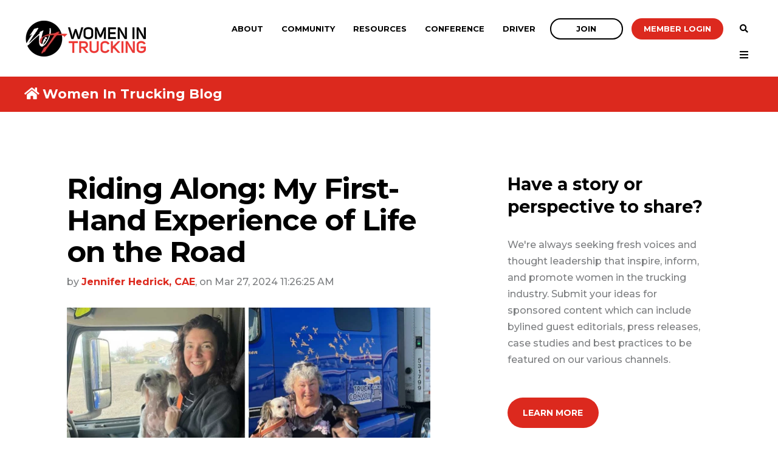

--- FILE ---
content_type: text/html; charset=UTF-8
request_url: https://www.womenintrucking.org/blog/riding-along-my-first-hand-experience-of-life-on-the-road
body_size: 17746
content:
<!doctype html><!--[if lt IE 7]> <html class="no-js lt-ie9 lt-ie8 lt-ie7" lang="en" > <![endif]--><!--[if IE 7]>    <html class="no-js lt-ie9 lt-ie8" lang="en" >        <![endif]--><!--[if IE 8]>    <html class="no-js lt-ie9" lang="en" >               <![endif]--><!--[if gt IE 8]><!--><html class="no-js" lang="en"><!--<![endif]--><head>
    <meta charset="utf-8">
    <meta http-equiv="X-UA-Compatible" content="IE=edge,chrome=1">
    <meta name="author" content="Jennifer Hedrick, CAE">
    <meta name="description" content="Hear from Women In Trucking President and CEO Jennifer Hedrick about her first ride-along experience with Carmen Anderson of America’s Service Line.">
    <meta name="generator" content="HubSpot">
    <title>Riding Along: My First-Hand Experience of Life on the Road</title>
    <link rel="shortcut icon" href="https://www.womenintrucking.org/hubfs/favicon.ico">
    
<meta name="viewport" content="width=device-width, initial-scale=1">

    <script src="/hs/hsstatic/jquery-libs/static-1.1/jquery/jquery-1.7.1.js"></script>
<script>hsjQuery = window['jQuery'];</script>
    <meta property="og:description" content="Hear from Women In Trucking President and CEO Jennifer Hedrick about her first ride-along experience with Carmen Anderson of America’s Service Line.">
    <meta property="og:title" content="Riding Along: My First-Hand Experience of Life on the Road">
    <meta name="twitter:description" content="Hear from Women In Trucking President and CEO Jennifer Hedrick about her first ride-along experience with Carmen Anderson of America’s Service Line.">
    <meta name="twitter:title" content="Riding Along: My First-Hand Experience of Life on the Road">

    

    
    <style>
a.cta_button{-moz-box-sizing:content-box !important;-webkit-box-sizing:content-box !important;box-sizing:content-box !important;vertical-align:middle}.hs-breadcrumb-menu{list-style-type:none;margin:0px 0px 0px 0px;padding:0px 0px 0px 0px}.hs-breadcrumb-menu-item{float:left;padding:10px 0px 10px 10px}.hs-breadcrumb-menu-divider:before{content:'›';padding-left:10px}.hs-featured-image-link{border:0}.hs-featured-image{float:right;margin:0 0 20px 20px;max-width:50%}@media (max-width: 568px){.hs-featured-image{float:none;margin:0;width:100%;max-width:100%}}.hs-screen-reader-text{clip:rect(1px, 1px, 1px, 1px);height:1px;overflow:hidden;position:absolute !important;width:1px}
</style>

<link rel="stylesheet" href="/hs/hsstatic/AsyncSupport/static-1.501/sass/rss_post_listing.css">
<link rel="stylesheet" href="/hs/hsstatic/AsyncSupport/static-1.501/sass/comments_listing_asset.css">
    

    
<!--  Added by GoogleAnalytics integration -->
<script>
var _hsp = window._hsp = window._hsp || [];
_hsp.push(['addPrivacyConsentListener', function(consent) { if (consent.allowed || (consent.categories && consent.categories.analytics)) {
  (function(i,s,o,g,r,a,m){i['GoogleAnalyticsObject']=r;i[r]=i[r]||function(){
  (i[r].q=i[r].q||[]).push(arguments)},i[r].l=1*new Date();a=s.createElement(o),
  m=s.getElementsByTagName(o)[0];a.async=1;a.src=g;m.parentNode.insertBefore(a,m)
})(window,document,'script','//www.google-analytics.com/analytics.js','ga');
  ga('create','UA-130703980-1','auto');
  ga('send','pageview');
}}]);
</script>

<!-- /Added by GoogleAnalytics integration -->



<link rel="amphtml" href="https://www.womenintrucking.org/blog/riding-along-my-first-hand-experience-of-life-on-the-road?hs_amp=true">

<meta property="og:image" content="https://www.womenintrucking.org/hubfs/hedrick-anderson-ridealong-1200x628.jpg">
<meta property="og:image:width" content="1200">
<meta property="og:image:height" content="628">

<meta name="twitter:image" content="https://www.womenintrucking.org/hubfs/hedrick-anderson-ridealong-1200x628.jpg">


<meta property="og:url" content="https://www.womenintrucking.org/blog/riding-along-my-first-hand-experience-of-life-on-the-road">
<meta name="twitter:card" content="summary_large_image">

<link rel="canonical" href="https://www.womenintrucking.org/blog/riding-along-my-first-hand-experience-of-life-on-the-road">

<meta property="og:type" content="article">
<link rel="alternate" type="application/rss+xml" href="https://www.womenintrucking.org/blog/rss.xml">
<meta name="twitter:domain" content="www.womenintrucking.org">
<script src="//platform.linkedin.com/in.js" type="text/javascript">
    lang: en_US
</script>

<meta http-equiv="content-language" content="en">
<link rel="stylesheet" href="//7052064.fs1.hubspotusercontent-na1.net/hubfs/7052064/hub_generated/template_assets/DEFAULT_ASSET/1766173834078/template_layout.min.css">


<link rel="stylesheet" href="https://www.womenintrucking.org/hubfs/hub_generated/template_assets/1/30808550720/1742578978071/template_Act21.min.css">




</head>
<body class="blog-1 featured-image-right   hs-content-id-162306152798 hs-blog-post hs-blog-id-30852632457" style="">
    <div class="header-container-wrapper">
    <div class="header-container container-fluid">

<div class="row-fluid-wrapper row-depth-1 row-number-1 ">
<div class="row-fluid ">
<div class="span12 widget-span widget-type-global_group " style="" data-widget-type="global_group" data-x="0" data-w="12">
<div class="" data-global-widget-path="generated_global_groups/32651367989.html"><div class="row-fluid-wrapper row-depth-1 row-number-1 ">
<div class="row-fluid ">
<div class="span12 widget-span widget-type-cell header-wrapper mega-menu-parent" style="" data-widget-type="cell" data-x="0" data-w="12">

<div class="row-fluid-wrapper row-depth-1 row-number-2 ">
<div class="row-fluid ">
<div class="span12 widget-span widget-type-cell centered ptb20 vmiddle never-stack" style="" data-widget-type="cell" data-x="0" data-w="12">

<div class="row-fluid-wrapper row-depth-1 row-number-3 ">
<div class="row-fluid ">
<div class="span3 widget-span widget-type-cell ns-sm-span5" style="" data-widget-type="cell" data-x="0" data-w="3">

<div class="row-fluid-wrapper row-depth-1 row-number-4 ">
<div class="row-fluid ">
<div class="span12 widget-span widget-type-logo " style="" data-widget-type="logo" data-x="0" data-w="12">
<div class="cell-wrapper layout-widget-wrapper">
<span id="hs_cos_wrapper_module_146731076570910" class="hs_cos_wrapper hs_cos_wrapper_widget hs_cos_wrapper_type_logo" style="" data-hs-cos-general-type="widget" data-hs-cos-type="logo"><a href="https://www.womenintrucking.org" id="hs-link-module_146731076570910" style="border-width:0px;border:0px;"><img src="https://www.womenintrucking.org/hs-fs/hubfs/images/logos/WIT%20Logos/WIT-logo-highres.png?width=200&amp;height=60&amp;name=WIT-logo-highres.png" class="hs-image-widget " height="60" style="height: auto;width:200px;border-width:0px;border:0px;" width="200" alt="WIT-logo-highres" title="WIT-logo-highres" srcset="https://www.womenintrucking.org/hs-fs/hubfs/images/logos/WIT%20Logos/WIT-logo-highres.png?width=100&amp;height=30&amp;name=WIT-logo-highres.png 100w, https://www.womenintrucking.org/hs-fs/hubfs/images/logos/WIT%20Logos/WIT-logo-highres.png?width=200&amp;height=60&amp;name=WIT-logo-highres.png 200w, https://www.womenintrucking.org/hs-fs/hubfs/images/logos/WIT%20Logos/WIT-logo-highres.png?width=300&amp;height=90&amp;name=WIT-logo-highres.png 300w, https://www.womenintrucking.org/hs-fs/hubfs/images/logos/WIT%20Logos/WIT-logo-highres.png?width=400&amp;height=120&amp;name=WIT-logo-highres.png 400w, https://www.womenintrucking.org/hs-fs/hubfs/images/logos/WIT%20Logos/WIT-logo-highres.png?width=500&amp;height=150&amp;name=WIT-logo-highres.png 500w, https://www.womenintrucking.org/hs-fs/hubfs/images/logos/WIT%20Logos/WIT-logo-highres.png?width=600&amp;height=180&amp;name=WIT-logo-highres.png 600w" sizes="(max-width: 200px) 100vw, 200px"></a></span></div><!--end layout-widget-wrapper -->
</div><!--end widget-span -->
</div><!--end row-->
</div><!--end row-wrapper -->

</div><!--end widget-span -->
<div class="span9 widget-span widget-type-cell ns-sm-span7" style="" data-widget-type="cell" data-x="3" data-w="9">

<div class="row-fluid-wrapper row-depth-1 row-number-5 ">
<div class="row-fluid ">
<div class="span12 widget-span widget-type-cell all-inline tr" style="" data-widget-type="cell" data-x="0" data-w="12">

</div><!--end widget-span -->
</div><!--end row-->
</div><!--end row-wrapper -->

<div class="row-fluid-wrapper row-depth-1 row-number-6 ">
<div class="row-fluid ">
<div class="span12 widget-span widget-type-cell all-inline tr" style="" data-widget-type="cell" data-x="0" data-w="12">

<div class="row-fluid-wrapper row-depth-2 row-number-1 ">
<div class="row-fluid ">
<div class="span12 widget-span widget-type-menu menu-bar first-not-active flyouts-fade flyouts-slide md-hidden linked-to-mega-menu-in-header-wrapper" style="" data-widget-type="menu" data-x="0" data-w="12">
<div class="cell-wrapper layout-widget-wrapper">
<span id="hs_cos_wrapper_module_146731076570911" class="hs_cos_wrapper hs_cos_wrapper_widget hs_cos_wrapper_type_menu" style="" data-hs-cos-general-type="widget" data-hs-cos-type="menu"><div id="hs_menu_wrapper_module_146731076570911" class="hs-menu-wrapper active-branch flyouts hs-menu-flow-horizontal" role="navigation" data-sitemap-name="default" data-menu-id="30821279886" aria-label="Navigation Menu">
 <ul role="menu">
  <li class="hs-menu-item hs-menu-depth-1 hs-item-has-children" role="none"><a href="javascript:;" aria-haspopup="true" aria-expanded="false" role="menuitem">About</a>
   <ul role="menu" class="hs-menu-children-wrapper">
    <li class="hs-menu-item hs-menu-depth-2" role="none"><a href="https://www.womenintrucking.org/join-as-new-member" role="menuitem">Join WIT</a></li>
    <li class="hs-menu-item hs-menu-depth-2" role="none"><a href="https://www.womenintrucking.org/join" role="menuitem">Membership</a></li>
    <li class="hs-menu-item hs-menu-depth-2" role="none"><a href="https://www.womenintrucking.org/annual-report" role="menuitem">Annual Report</a></li>
    <li class="hs-menu-item hs-menu-depth-2" role="none"><a href="https://www.womenintrucking.org/board-of-directors" role="menuitem">Board of Directors</a></li>
    <li class="hs-menu-item hs-menu-depth-2" role="none"><a href="https://www.womenintrucking.org/volunteer-opportunities" role="menuitem">Committees</a></li>
    <li class="hs-menu-item hs-menu-depth-2" role="none"><a href="https://www.womenintrucking.org/wit-image-team" role="menuitem">Image Team</a></li>
    <li class="hs-menu-item hs-menu-depth-2" role="none"><a href="https://www.womenintrucking.org/our-staff" role="menuitem">Our Staff</a></li>
    <li class="hs-menu-item hs-menu-depth-2" role="none"><a href="https://www.womenintrucking.org/driver-ambassador-program" role="menuitem">WITney® Trailer</a></li>
    <li class="hs-menu-item hs-menu-depth-2" role="none"><a href="https://www.womenintruckingfoundation.org" role="menuitem" target="_blank" rel="noopener">Foundation</a></li>
    <li class="hs-menu-item hs-menu-depth-2" role="none"><a href="https://www.womenintrucking.org/frequently-asked-questions" role="menuitem">FAQ</a></li>
   </ul></li>
  <li class="hs-menu-item hs-menu-depth-1 hs-item-has-children" role="none"><a href="javascript:;" aria-haspopup="true" aria-expanded="false" role="menuitem">Community</a>
   <ul role="menu" class="hs-menu-children-wrapper">
    <li class="hs-menu-item hs-menu-depth-2" role="none"><a href="https://www.womenintrucking.org/engage" role="menuitem">Engage</a></li>
    <li class="hs-menu-item hs-menu-depth-2" role="none"><a href="https://www.womenintrucking.org/i-heart-trucking-photo-contest" role="menuitem">I Heart Trucking® Photo Contest</a></li>
    <li class="hs-menu-item hs-menu-depth-2" role="none"><a href="https://www.womenintrucking.org/corporate-members" role="menuitem">Corporate Members</a></li>
    <li class="hs-menu-item hs-menu-depth-2" role="none"><a href="https://www.womenintrucking.org/partners" role="menuitem">Partners</a></li>
    <li class="hs-menu-item hs-menu-depth-2" role="none"><a href="https://www.womenintrucking.org/women-in-trucking-girl-scout-patch-program" role="menuitem">Girl Scout Patch Program</a></li>
    <li class="hs-menu-item hs-menu-depth-2" role="none"><a href="https://proforma.com/wit" role="menuitem">WIT Online Store</a></li>
    <li class="hs-menu-item hs-menu-depth-2 hs-item-has-children" role="none"><a href="javascript:;" role="menuitem">Recognizing Accomplishments</a>
     <ul role="menu" class="hs-menu-children-wrapper">
      <li class="hs-menu-item hs-menu-depth-3" role="none"><a href="https://www.womenintrucking.org/member-of-the-month" role="menuitem">Member of the Month</a></li>
      <li class="hs-menu-item hs-menu-depth-3" role="none"><a href="https://www.womenintrucking.org/influential-woman-in-trucking" role="menuitem">Influential Woman in Trucking</a></li>
      <li class="hs-menu-item hs-menu-depth-3" role="none"><a href="https://www.womenintrucking.org/distinguished-woman-in-logistics" role="menuitem">Distinguished Woman in Logistics</a></li>
      <li class="hs-menu-item hs-menu-depth-3" role="none"><a href="https://www.womenintrucking.org/female-driver-of-the-year" role="menuitem">Driver of the Year</a></li>
      <li class="hs-menu-item hs-menu-depth-3" role="none"><a href="https://www.womenintrucking.org/top-women-to-watch" role="menuitem">Top Women to Watch</a></li>
      <li class="hs-menu-item hs-menu-depth-3" role="none"><a href="https://www.womenintrucking.org/top-companies-for-women-to-work-for-in-transportation" role="menuitem">Top Companies for Women to Work</a></li>
     </ul></li>
    <li class="hs-menu-item hs-menu-depth-2 hs-item-has-children" role="none"><a href="javascript:;" role="menuitem">Events</a>
     <ul role="menu" class="hs-menu-children-wrapper">
      <li class="hs-menu-item hs-menu-depth-3" role="none"><a href="https://www.womenintrucking.org/accelerate-conference" role="menuitem" target="_blank" rel="noopener">Accelerate! Conference</a></li>
      <li class="hs-menu-item hs-menu-depth-3" role="none"><a href="https://info.womenintrucking.org/networking-event" role="menuitem">Regional Events</a></li>
      <li class="hs-menu-item hs-menu-depth-3" role="none"><a href="https://www.womenintrucking.org/salute-to-women-behind-the-wheel" role="menuitem">Salute to Women Behind the Wheel</a></li>
      <li class="hs-menu-item hs-menu-depth-3" role="none"><a href="https://www.womenintrucking.org/wit-webinar-series" role="menuitem">Webinars</a></li>
      <li class="hs-menu-item hs-menu-depth-3" role="none"><a href="https://www.womenintrucking.org/mentoring" role="menuitem">Virtual Mentor Mixers</a></li>
      <li class="hs-menu-item hs-menu-depth-3" role="none"><a href="https://www.womenintrucking.org/events-calendar" role="menuitem">Calendar</a></li>
      <li class="hs-menu-item hs-menu-depth-3" role="none"><a href="https://www.womenintrucking.org/booking-form" role="menuitem">Book a WIT Speaker</a></li>
     </ul></li>
    <li class="hs-menu-item hs-menu-depth-2 hs-item-has-children" role="none"><a href="javascript:;" role="menuitem">Newsroom</a>
     <ul role="menu" class="hs-menu-children-wrapper">
      <li class="hs-menu-item hs-menu-depth-3" role="none"><a href="https://www.womenintrucking.org/press-releases" role="menuitem">Press Releases</a></li>
      <li class="hs-menu-item hs-menu-depth-3" role="none"><a href="https://www.womenintrucking.org/redefining-the-road-magazine" role="menuitem">Redefining the Road</a></li>
      <li class="hs-menu-item hs-menu-depth-3" role="none"><a href="https://www.womenintrucking.org/wit-e-news" role="menuitem">WIT eNews</a></li>
      <li class="hs-menu-item hs-menu-depth-3" role="none"><a href="https://www.womenintrucking.org/wit-show" role="menuitem">SiriusXM Show</a></li>
      <li class="hs-menu-item hs-menu-depth-3" role="none"><a href="https://www.womenintrucking.org/wit-in-the-news" role="menuitem">In the News</a></li>
      <li class="hs-menu-item hs-menu-depth-3" role="none"><a href="https://www.womenintrucking.org/wit-media-kit-form" role="menuitem" target="_blank" rel="noopener">Advertise</a></li>
      <li class="hs-menu-item hs-menu-depth-3" role="none"><a href="https://www.womenintrucking.org/media-sponsorship" role="menuitem">Media Sponsorship</a></li>
     </ul></li>
   </ul></li>
  <li class="hs-menu-item hs-menu-depth-1 hs-item-has-children" role="none"><a href="javascript:;" aria-haspopup="true" aria-expanded="false" role="menuitem">Resources</a>
   <ul role="menu" class="hs-menu-children-wrapper">
    <li class="hs-menu-item hs-menu-depth-2" role="none"><a href="https://womenintrucking-jobs.careerwebsite.com/" role="menuitem" target="_blank" rel="noopener">Career Center</a></li>
    <li class="hs-menu-item hs-menu-depth-2" role="none"><a href="https://www.womenintrucking.org/mentoring" role="menuitem">Mentoring</a></li>
    <li class="hs-menu-item hs-menu-depth-2" role="none"><a href="https://www.womenintrucking.org/blog" role="menuitem">Blog</a></li>
    <li class="hs-menu-item hs-menu-depth-2" role="none"><a href="https://www.womenintrucking.org/resource-guides-white-papers" role="menuitem">Whitepapers &amp; Guides</a></li>
    <li class="hs-menu-item hs-menu-depth-2" role="none"><a href="https://www.womenintrucking.org/wit-webinar-series" role="menuitem">Webinar Series</a></li>
    <li class="hs-menu-item hs-menu-depth-2" role="none"><a href="https://www.womenintrucking.org/index" role="menuitem">WIT Index</a></li>
    <li class="hs-menu-item hs-menu-depth-2" role="none"><a href="https://www.womenintrucking.org/member-benefits-and-discounts" role="menuitem">Member Discounts</a></li>
    <li class="hs-menu-item hs-menu-depth-2" role="none"><a href="https://proforma.com/wit" role="menuitem">WIT Online Store</a></li>
    <li class="hs-menu-item hs-menu-depth-2" role="none"><a href="https://www.womenintrucking.org/wit-media-kit-form" role="menuitem">Media Kit</a></li>
   </ul></li>
  <li class="hs-menu-item hs-menu-depth-1 hs-item-has-children" role="none"><a href="https://www.womenintrucking.org/accelerate-conference" aria-haspopup="true" aria-expanded="false" role="menuitem" target="_blank" rel="noopener">Conference</a>
   <ul role="menu" class="hs-menu-children-wrapper">
    <li class="hs-menu-item hs-menu-depth-2" role="none"><a href="https://www.womenintrucking.org/accelerate-conference" role="menuitem" target="_blank" rel="noopener">Conference &amp; Expo</a></li>
    <li class="hs-menu-item hs-menu-depth-2" role="none"><a href="https://www.womenintrucking.org/accelerate-conference-call-for-speakers" role="menuitem" target="_blank" rel="noopener">Call for Speakers</a></li>
    <li class="hs-menu-item hs-menu-depth-2" role="none"><a href="https://www.womenintrucking.org/sponsorship-opportunities" role="menuitem" target="_blank" rel="noopener">Sponsor/Exhibit</a></li>
   </ul></li>
  <li class="hs-menu-item hs-menu-depth-1" role="none"><a href="https://www.womenintrucking.org/professional-driver" role="menuitem">Driver</a></li>
 </ul>
</div></span></div><!--end layout-widget-wrapper -->
</div><!--end widget-span -->
</div><!--end row-->
</div><!--end row-wrapper -->

<div class="row-fluid-wrapper row-depth-2 row-number-2 ">
<div class="row-fluid ">
<div class="span12 widget-span widget-type-cta ml20 sm-hidden" style="" data-widget-type="cta" data-x="0" data-w="12">
<div class="cell-wrapper layout-widget-wrapper">
<span id="hs_cos_wrapper_module_1488964291669530" class="hs_cos_wrapper hs_cos_wrapper_widget hs_cos_wrapper_type_cta" style="" data-hs-cos-general-type="widget" data-hs-cos-type="cta"><!--HubSpot Call-to-Action Code --><span class="hs-cta-wrapper" id="hs-cta-wrapper-165a2e20-255f-46df-a5f8-79d9f0680f3d"><span class="hs-cta-node hs-cta-165a2e20-255f-46df-a5f8-79d9f0680f3d" id="hs-cta-165a2e20-255f-46df-a5f8-79d9f0680f3d"><!--[if lte IE 8]><div id="hs-cta-ie-element"></div><![endif]--><a href="https://cta-redirect.hubspot.com/cta/redirect/6069071/165a2e20-255f-46df-a5f8-79d9f0680f3d"><img class="hs-cta-img" id="hs-cta-img-165a2e20-255f-46df-a5f8-79d9f0680f3d" style="border-width:0px;" src="https://no-cache.hubspot.com/cta/default/6069071/165a2e20-255f-46df-a5f8-79d9f0680f3d.png" alt="Join"></a></span><script charset="utf-8" src="/hs/cta/cta/current.js"></script><script type="text/javascript"> hbspt.cta._relativeUrls=true;hbspt.cta.load(6069071, '165a2e20-255f-46df-a5f8-79d9f0680f3d', {"useNewLoader":"true","region":"na1"}); </script></span><!-- end HubSpot Call-to-Action Code --></span></div><!--end layout-widget-wrapper -->
</div><!--end widget-span -->
</div><!--end row-->
</div><!--end row-wrapper -->

<div class="row-fluid-wrapper row-depth-2 row-number-3 ">
<div class="row-fluid ">
<div class="span12 widget-span widget-type-cta ml10 sm-hidden" style="" data-widget-type="cta" data-x="0" data-w="12">
<div class="cell-wrapper layout-widget-wrapper">
<span id="hs_cos_wrapper_module_1488964296655532" class="hs_cos_wrapper hs_cos_wrapper_widget hs_cos_wrapper_type_cta" style="" data-hs-cos-general-type="widget" data-hs-cos-type="cta"><!--HubSpot Call-to-Action Code --><span class="hs-cta-wrapper" id="hs-cta-wrapper-39df85b6-edc4-4a38-bdfa-275f6bd63d5d"><span class="hs-cta-node hs-cta-39df85b6-edc4-4a38-bdfa-275f6bd63d5d" id="hs-cta-39df85b6-edc4-4a38-bdfa-275f6bd63d5d"><!--[if lte IE 8]><div id="hs-cta-ie-element"></div><![endif]--><a href="https://cta-redirect.hubspot.com/cta/redirect/6069071/39df85b6-edc4-4a38-bdfa-275f6bd63d5d"><img class="hs-cta-img" id="hs-cta-img-39df85b6-edc4-4a38-bdfa-275f6bd63d5d" style="border-width:0px;" src="https://no-cache.hubspot.com/cta/default/6069071/39df85b6-edc4-4a38-bdfa-275f6bd63d5d.png" alt="Member Login"></a></span><script charset="utf-8" src="/hs/cta/cta/current.js"></script><script type="text/javascript"> hbspt.cta._relativeUrls=true;hbspt.cta.load(6069071, '39df85b6-edc4-4a38-bdfa-275f6bd63d5d', {"useNewLoader":"true","region":"na1"}); </script></span><!-- end HubSpot Call-to-Action Code --></span></div><!--end layout-widget-wrapper -->
</div><!--end widget-span -->
</div><!--end row-->
</div><!--end row-wrapper -->

<div class="row-fluid-wrapper row-depth-2 row-number-4 ">
<div class="row-fluid ">
<div class="span12 widget-span widget-type-language_switcher lang-select ml10" style="" data-widget-type="language_switcher" data-x="0" data-w="12">
<div class="cell-wrapper layout-widget-wrapper">
<span id="hs_cos_wrapper_module_1516060994025546" class="hs_cos_wrapper hs_cos_wrapper_widget hs_cos_wrapper_type_language_switcher" style="" data-hs-cos-general-type="widget" data-hs-cos-type="language_switcher"></span></div><!--end layout-widget-wrapper -->
</div><!--end widget-span -->
</div><!--end row-->
</div><!--end row-wrapper -->

<div class="row-fluid-wrapper row-depth-2 row-number-5 ">
<div class="row-fluid ">
<div class="span12 widget-span widget-type-custom_widget " style="" data-widget-type="custom_widget" data-x="0" data-w="12">
<div id="hs_cos_wrapper_module_15306480815371264" class="hs_cos_wrapper hs_cos_wrapper_widget hs_cos_wrapper_type_module" style="" data-hs-cos-general-type="widget" data-hs-cos-type="module"><span class="control-button search fss-open-btn"><i class="fa fa-search" aria-hidden="true"></i></span></div>

</div><!--end widget-span -->
</div><!--end row-->
</div><!--end row-wrapper -->

<div class="row-fluid-wrapper row-depth-2 row-number-6 ">
<div class="row-fluid ">
<div class="span12 widget-span widget-type-custom_widget " style="" data-widget-type="custom_widget" data-x="0" data-w="12">
<div id="hs_cos_wrapper_module_15306480844881266" class="hs_cos_wrapper hs_cos_wrapper_widget hs_cos_wrapper_type_module" style="" data-hs-cos-general-type="widget" data-hs-cos-type="module"><span class="control-button menu" data-slide-menu="primary-slide-menu">
<span class="open">
<i class="fa fa-bars" aria-hidden="true"></i>
</span>
<span class="close">
<i class="fa fa-bars" aria-hidden="true"></i>
</span>
<span></span></span></div>

</div><!--end widget-span -->
</div><!--end row-->
</div><!--end row-wrapper -->

</div><!--end widget-span -->
</div><!--end row-->
</div><!--end row-wrapper -->

<div class="row-fluid-wrapper row-depth-1 row-number-1 ">
<div class="row-fluid ">
<div class="span12 widget-span widget-type-cell all-inline tr" style="" data-widget-type="cell" data-x="0" data-w="12">

</div><!--end widget-span -->
</div><!--end row-->
</div><!--end row-wrapper -->

</div><!--end widget-span -->
</div><!--end row-->
</div><!--end row-wrapper -->

</div><!--end widget-span -->
</div><!--end row-->
</div><!--end row-wrapper -->

<div class="row-fluid-wrapper row-depth-1 row-number-2 ">
<div class="row-fluid ">
<div class="mega-menu-options" data-menu=".linked-to-mega-menu-in-header-wrapper" data-parent-active-class="">
<div class="span12 widget-span widget-type-cell mega-menu" style="" data-widget-type="cell" data-x="0" data-w="12">

<div class="row-fluid-wrapper row-depth-1 row-number-3 ">
<div class="row-fluid ">
<div class="span12 widget-span widget-type-cell mega-menu-branch activated-by-2" style="" data-widget-type="cell" data-x="0" data-w="12">

<div class="row-fluid-wrapper row-depth-1 row-number-4 ">
<div class="row-fluid ">
<div class="span12 widget-span widget-type-cell content-section bg-white pt80 pb60 max-full-vh-scroll large-shadow" style="" data-widget-type="cell" data-x="0" data-w="12">

<div class="row-fluid-wrapper row-depth-2 row-number-1 ">
<div class="row-fluid ">
<div class="span12 widget-span widget-type-cell centered vmiddle" style="" data-widget-type="cell" data-x="0" data-w="12">

<div class="row-fluid-wrapper row-depth-2 row-number-2 ">
<div class="row-fluid ">
<div class="span12 widget-span widget-type-cell " style="" data-widget-type="cell" data-x="0" data-w="12">

<div class="row-fluid-wrapper row-depth-2 row-number-3 ">
    <div class="row-fluid ">
<div class="span3 widget-span widget-type-cell " style="" data-widget-type="cell" data-x="0" data-w="3">

<div class="row-fluid-wrapper row-depth-3 row-number-1 ">
        <div class="row-fluid ">
<div class="span12 widget-span widget-type-rich_text " style="" data-widget-type="rich_text" data-x="0" data-w="12">
<div class="cell-wrapper layout-widget-wrapper">
<span id="hs_cos_wrapper_module_15008306538152366" class="hs_cos_wrapper hs_cos_wrapper_widget hs_cos_wrapper_type_rich_text" style="" data-hs-cos-general-type="widget" data-hs-cos-type="rich_text"><h4>Our Community</h4></span>
 </div><!--end layout-widget-wrapper -->
           </div><!--end widget-span -->
            </div><!--end row-->
  </div><!--end row-wrapper -->

<div class="row-fluid-wrapper row-depth-3 row-number-2 ">
        <div class="row-fluid ">
<div class="span12 widget-span widget-type-simple_menu sub-menu" style="" data-widget-type="simple_menu" data-x="0" data-w="12">
<div class="cell-wrapper layout-widget-wrapper">
<span id="hs_cos_wrapper_module_15008306678712372" class="hs_cos_wrapper hs_cos_wrapper_widget hs_cos_wrapper_type_simple_menu" style="" data-hs-cos-general-type="widget" data-hs-cos-type="simple_menu"><div id="hs_menu_wrapper_module_15008306678712372" class="hs-menu-wrapper active-branch flyouts hs-menu-flow-vertical" role="navigation" data-sitemap-name="" data-menu-id="" aria-label="Navigation Menu">
 <ul role="menu">
  <li class="hs-menu-item hs-menu-depth-1" role="none"><a href="https://www.womenintrucking.org/engage" role="menuitem" target="_self">Engage</a></li>
  <li class="hs-menu-item hs-menu-depth-1" role="none"><a href="https://www.womenintrucking.org/2023-photo-contest" role="menuitem" target="_self">I Heart Trucking Photo Contest</a></li>
  <li class="hs-menu-item hs-menu-depth-1" role="none"><a href="https://www.womenintrucking.org/corporate-members" role="menuitem" target="_self">Corporate Members</a></li>
  <li class="hs-menu-item hs-menu-depth-1" role="none"><a href="https://www.womenintrucking.org/partners" role="menuitem" target="_self">Partners</a></li>
  <li class="hs-menu-item hs-menu-depth-1" role="none"><a href="https://www.womenintrucking.org/women-in-trucking-girl-scout-patch-program" role="menuitem" target="_self">Girl Scout Patch Program</a></li>
  <li class="hs-menu-item hs-menu-depth-1" role="none"><a href="https://www.womenintrucking.org/wit-doll" role="menuitem" target="_self">Clare Doll</a></li>
  <li class="hs-menu-item hs-menu-depth-1" role="none"><a href="https://proforma.com/wit" role="menuitem" target="_self">WIT Online Store</a></li>
 </ul>
</div></span>
 </div><!--end layout-widget-wrapper -->
           </div><!--end widget-span -->
            </div><!--end row-->
  </div><!--end row-wrapper -->

       </div><!--end widget-span -->
<div class="span4 widget-span widget-type-cell " style="" data-widget-type="cell" data-x="3" data-w="4">

<div class="row-fluid-wrapper row-depth-3 row-number-3 ">
        <div class="row-fluid ">
<div class="span12 widget-span widget-type-rich_text " style="" data-widget-type="rich_text" data-x="0" data-w="12">
<div class="cell-wrapper layout-widget-wrapper">
<span id="hs_cos_wrapper_module_15008304122542280" class="hs_cos_wrapper hs_cos_wrapper_widget hs_cos_wrapper_type_rich_text" style="" data-hs-cos-general-type="widget" data-hs-cos-type="rich_text"><h4>Recognizing Accomplishments</h4></span>
 </div><!--end layout-widget-wrapper -->
           </div><!--end widget-span -->
            </div><!--end row-->
  </div><!--end row-wrapper -->

<div class="row-fluid-wrapper row-depth-3 row-number-4 ">
        <div class="row-fluid ">
<div class="span12 widget-span widget-type-simple_menu sub-menu" style="" data-widget-type="simple_menu" data-x="0" data-w="12">
<div class="cell-wrapper layout-widget-wrapper">
<span id="hs_cos_wrapper_module_15008306667682368" class="hs_cos_wrapper hs_cos_wrapper_widget hs_cos_wrapper_type_simple_menu" style="" data-hs-cos-general-type="widget" data-hs-cos-type="simple_menu"><div id="hs_menu_wrapper_module_15008306667682368" class="hs-menu-wrapper active-branch flyouts hs-menu-flow-vertical" role="navigation" data-sitemap-name="" data-menu-id="" aria-label="Navigation Menu">
 <ul role="menu">
  <li class="hs-menu-item hs-menu-depth-1" role="none"><a href="https://www.womenintrucking.org/member-of-the-month" role="menuitem" target="_self">Member of the Month</a></li>
  <li class="hs-menu-item hs-menu-depth-1" role="none"><a href="https://www.womenintrucking.org/influential-woman-in-trucking" role="menuitem" target="_self">Influential Woman in Trucking</a></li>
  <li class="hs-menu-item hs-menu-depth-1" role="none"><a href="https://www.womenintrucking.org/distinguished-woman-in-logistics" role="menuitem" target="_self">Distinguished Woman in Logistics</a></li>
  <li class="hs-menu-item hs-menu-depth-1" role="none"><a href="https://www.womenintrucking.org/female-driver-of-the-year" role="menuitem" target="_self">Driver of the Year</a></li>
  <li class="hs-menu-item hs-menu-depth-1" role="none"><a href="https://www.womenintrucking.org/top-women-to-watch" role="menuitem" target="_self">Top Women to Watch</a></li>
  <li class="hs-menu-item hs-menu-depth-1" role="none"><a href="https://www.womenintrucking.org/top-companies-for-women-to-work-for-in-transportation" role="menuitem" target="_self">Top Companies for Women to Work</a></li>
 </ul>
</div></span>
 </div><!--end layout-widget-wrapper -->
           </div><!--end widget-span -->
            </div><!--end row-->
  </div><!--end row-wrapper -->

       </div><!--end widget-span -->
<div class="span3 widget-span widget-type-cell " style="" data-widget-type="cell" data-x="7" data-w="3">

<div class="row-fluid-wrapper row-depth-3 row-number-5 ">
        <div class="row-fluid ">
<div class="span12 widget-span widget-type-rich_text " style="" data-widget-type="rich_text" data-x="0" data-w="12">
<div class="cell-wrapper layout-widget-wrapper">
<span id="hs_cos_wrapper_module_15008306530532365" class="hs_cos_wrapper hs_cos_wrapper_widget hs_cos_wrapper_type_rich_text" style="" data-hs-cos-general-type="widget" data-hs-cos-type="rich_text"><h4>Events</h4></span>
 </div><!--end layout-widget-wrapper -->
           </div><!--end widget-span -->
            </div><!--end row-->
  </div><!--end row-wrapper -->

<div class="row-fluid-wrapper row-depth-3 row-number-6 ">
        <div class="row-fluid ">
<div class="span12 widget-span widget-type-simple_menu sub-menu" style="" data-widget-type="simple_menu" data-x="0" data-w="12">
<div class="cell-wrapper layout-widget-wrapper">
<span id="hs_cos_wrapper_module_15008306782432378" class="hs_cos_wrapper hs_cos_wrapper_widget hs_cos_wrapper_type_simple_menu" style="" data-hs-cos-general-type="widget" data-hs-cos-type="simple_menu"><div id="hs_menu_wrapper_module_15008306782432378" class="hs-menu-wrapper active-branch flyouts hs-menu-flow-vertical" role="navigation" data-sitemap-name="" data-menu-id="" aria-label="Navigation Menu">
 <ul role="menu">
  <li class="hs-menu-item hs-menu-depth-1" role="none"><a href="javascript:void(0);" role="menuitem" target="_self">Accelerate!</a></li>
  <li class="hs-menu-item hs-menu-depth-1" role="none"><a href="https://www.womenintrucking.org/salute-to-women-behind-the-wheel" role="menuitem" target="_self">Salute to Women Behind the Wheel</a></li>
  <li class="hs-menu-item hs-menu-depth-1" role="none"><a href="https://www.womenintrucking.org/wit-webinar-series" role="menuitem" target="_self">Webinars</a></li>
  <li class="hs-menu-item hs-menu-depth-1" role="none"><a href="https://www.womenintrucking.org/wit-media-kit-form" role="menuitem" target="_self">Sponsor/Exhibit</a></li>
  <li class="hs-menu-item hs-menu-depth-1" role="none"><a href="https://www.womenintrucking.org/booking-form" role="menuitem" target="_self">Book a WIT Speaker</a></li>
 </ul>
</div></span>
 </div><!--end layout-widget-wrapper -->
           </div><!--end widget-span -->
            </div><!--end row-->
  </div><!--end row-wrapper -->

       </div><!--end widget-span -->
<div class="span2 widget-span widget-type-cell " style="" data-widget-type="cell" data-x="10" data-w="2">

<div class="row-fluid-wrapper row-depth-3 row-number-7 ">
        <div class="row-fluid ">
<div class="span12 widget-span widget-type-rich_text " style="" data-widget-type="rich_text" data-x="0" data-w="12">
<div class="cell-wrapper layout-widget-wrapper">
<span id="hs_cos_wrapper_module_15953565151341852" class="hs_cos_wrapper hs_cos_wrapper_widget hs_cos_wrapper_type_rich_text" style="" data-hs-cos-general-type="widget" data-hs-cos-type="rich_text"><h4>Newsroom</h4></span>
 </div><!--end layout-widget-wrapper -->
           </div><!--end widget-span -->
            </div><!--end row-->
  </div><!--end row-wrapper -->

<div class="row-fluid-wrapper row-depth-3 row-number-8 ">
        <div class="row-fluid ">
<div class="span12 widget-span widget-type-simple_menu sub-menu" style="" data-widget-type="simple_menu" data-x="0" data-w="12">
<div class="cell-wrapper layout-widget-wrapper">
<span id="hs_cos_wrapper_module_15953565151341853" class="hs_cos_wrapper hs_cos_wrapper_widget hs_cos_wrapper_type_simple_menu" style="" data-hs-cos-general-type="widget" data-hs-cos-type="simple_menu"><div id="hs_menu_wrapper_module_15953565151341853" class="hs-menu-wrapper active-branch flyouts hs-menu-flow-vertical" role="navigation" data-sitemap-name="" data-menu-id="" aria-label="Navigation Menu">
 <ul role="menu">
  <li class="hs-menu-item hs-menu-depth-1" role="none"><a href="https://www.womenintrucking.org/press-releases" role="menuitem" target="_self">Press Releases</a></li>
  <li class="hs-menu-item hs-menu-depth-1" role="none"><a href="https://www.womenintrucking.org/redefining-the-road-magazine" role="menuitem" target="_self">Redefining the Road</a></li>
  <li class="hs-menu-item hs-menu-depth-1" role="none"><a href="https://www.womenintrucking.org/wit-e-news" role="menuitem" target="_self">WIT eNews</a></li>
  <li class="hs-menu-item hs-menu-depth-1" role="none"><a href="https://www.womenintrucking.org/wit-show" role="menuitem" target="_self">WIT SiriusXM Show</a></li>
  <li class="hs-menu-item hs-menu-depth-1" role="none"><a href="https://www.womenintrucking.org/wit-in-the-news" role="menuitem" target="_self">WIT in the News</a></li>
  <li class="hs-menu-item hs-menu-depth-1" role="none"><a href="https://www.womenintrucking.org/wit-media-kit-form" role="menuitem" target="_blank" rel="noopener">Advertise</a></li>
  <li class="hs-menu-item hs-menu-depth-1" role="none"><a href="https://www.womenintrucking.org/story-submission" role="menuitem" target="_blank" rel="noopener">Pitch a Story</a></li>
  <li class="hs-menu-item hs-menu-depth-1" role="none"><a href="https://www.womenintrucking.org/media-sponsorship" role="menuitem" target="_self">Media Sponsorship</a></li>
 </ul>
</div></span>
 </div><!--end layout-widget-wrapper -->
           </div><!--end widget-span -->
            </div><!--end row-->
  </div><!--end row-wrapper -->

       </div><!--end widget-span -->
        </div><!--end row-->
</div><!--end row-wrapper -->

   </div><!--end widget-span -->
    </div><!--end row-->
</div><!--end row-wrapper -->

</div><!--end widget-span -->
</div><!--end row-->
</div><!--end row-wrapper -->

</div><!--end widget-span -->
</div><!--end row-->
</div><!--end row-wrapper -->

</div><!--end widget-span -->
</div><!--end row-->
</div><!--end row-wrapper -->

</div><!--end widget-span -->
      </div>
</div><!--end row-->
</div><!--end row-wrapper -->

</div><!--end widget-span -->
</div><!--end row-->
</div><!--end row-wrapper -->
</div>
</div><!--end widget-span -->
</div><!--end row-->
</div><!--end row-wrapper -->

<div class="row-fluid-wrapper row-depth-1 row-number-2 ">
<div class="row-fluid ">
<div class="span12 widget-span widget-type-global_group " style="" data-widget-type="global_group" data-x="0" data-w="12">
<div class="" data-global-widget-path="generated_global_groups/32655481748.html"><div class="row-fluid-wrapper row-depth-1 row-number-1 ">
<div class="row-fluid ">
<div class="sticky-header-options" data-linked-to=".header-wrapper">
<div class="span12 widget-span widget-type-cell sticky-header md-hidden mega-menu-parent" style="" data-widget-type="cell" data-x="0" data-w="12">

<div class="row-fluid-wrapper row-depth-1 row-number-2 ">
<div class="row-fluid ">
<div class="span12 widget-span widget-type-cell centered ptb5 vmiddle never-stack" style="" data-widget-type="cell" data-x="0" data-w="12">

<div class="row-fluid-wrapper row-depth-1 row-number-3 ">
<div class="row-fluid ">
<div class="span3 widget-span widget-type-cell ns-sm-span5" style="" data-widget-type="cell" data-x="0" data-w="3">

<div class="row-fluid-wrapper row-depth-1 row-number-4 ">
<div class="row-fluid ">
<div class="span12 widget-span widget-type-logo " style="" data-widget-type="logo" data-x="0" data-w="12">
<div class="cell-wrapper layout-widget-wrapper">
<span id="hs_cos_wrapper_module_146731076570910" class="hs_cos_wrapper hs_cos_wrapper_widget hs_cos_wrapper_type_logo" style="" data-hs-cos-general-type="widget" data-hs-cos-type="logo"><a href="https://www.womenintrucking.org" id="hs-link-module_146731076570910" style="border-width:0px;border:0px;"><img src="https://www.womenintrucking.org/hs-fs/hubfs/images/logos/WIT%20Logos/WIT-logo-highres.png?width=200&amp;height=60&amp;name=WIT-logo-highres.png" class="hs-image-widget " height="60" style="height: auto;width:200px;border-width:0px;border:0px;" width="200" alt="WIT-logo-highres" title="WIT-logo-highres" srcset="https://www.womenintrucking.org/hs-fs/hubfs/images/logos/WIT%20Logos/WIT-logo-highres.png?width=100&amp;height=30&amp;name=WIT-logo-highres.png 100w, https://www.womenintrucking.org/hs-fs/hubfs/images/logos/WIT%20Logos/WIT-logo-highres.png?width=200&amp;height=60&amp;name=WIT-logo-highres.png 200w, https://www.womenintrucking.org/hs-fs/hubfs/images/logos/WIT%20Logos/WIT-logo-highres.png?width=300&amp;height=90&amp;name=WIT-logo-highres.png 300w, https://www.womenintrucking.org/hs-fs/hubfs/images/logos/WIT%20Logos/WIT-logo-highres.png?width=400&amp;height=120&amp;name=WIT-logo-highres.png 400w, https://www.womenintrucking.org/hs-fs/hubfs/images/logos/WIT%20Logos/WIT-logo-highres.png?width=500&amp;height=150&amp;name=WIT-logo-highres.png 500w, https://www.womenintrucking.org/hs-fs/hubfs/images/logos/WIT%20Logos/WIT-logo-highres.png?width=600&amp;height=180&amp;name=WIT-logo-highres.png 600w" sizes="(max-width: 200px) 100vw, 200px"></a></span></div><!--end layout-widget-wrapper -->
</div><!--end widget-span -->
</div><!--end row-->
</div><!--end row-wrapper -->

</div><!--end widget-span -->
<div class="span9 widget-span widget-type-cell ns-sm-span7" style="" data-widget-type="cell" data-x="3" data-w="9">

<div class="row-fluid-wrapper row-depth-1 row-number-5 ">
<div class="row-fluid ">
<div class="span12 widget-span widget-type-cell all-inline tr" style="" data-widget-type="cell" data-x="0" data-w="12">

</div><!--end widget-span -->
</div><!--end row-->
</div><!--end row-wrapper -->

<div class="row-fluid-wrapper row-depth-1 row-number-6 ">
<div class="row-fluid ">
<div class="span12 widget-span widget-type-cell all-inline tr" style="" data-widget-type="cell" data-x="0" data-w="12">

<div class="row-fluid-wrapper row-depth-2 row-number-1 ">
<div class="row-fluid ">
<div class="span12 widget-span widget-type-menu menu-bar first-not-active flyouts-fade flyouts-slide md-hidden linked-to-mega-menu-in-sticky-header" style="" data-widget-type="menu" data-x="0" data-w="12">
<div class="cell-wrapper layout-widget-wrapper">
<span id="hs_cos_wrapper_module_146731076570911" class="hs_cos_wrapper hs_cos_wrapper_widget hs_cos_wrapper_type_menu" style="" data-hs-cos-general-type="widget" data-hs-cos-type="menu"><div id="hs_menu_wrapper_module_146731076570911" class="hs-menu-wrapper active-branch flyouts hs-menu-flow-horizontal" role="navigation" data-sitemap-name="default" data-menu-id="30821279886" aria-label="Navigation Menu">
 <ul role="menu">
  <li class="hs-menu-item hs-menu-depth-1 hs-item-has-children" role="none"><a href="javascript:;" aria-haspopup="true" aria-expanded="false" role="menuitem">About</a>
   <ul role="menu" class="hs-menu-children-wrapper">
    <li class="hs-menu-item hs-menu-depth-2" role="none"><a href="https://www.womenintrucking.org/join-as-new-member" role="menuitem">Join WIT</a></li>
    <li class="hs-menu-item hs-menu-depth-2" role="none"><a href="https://www.womenintrucking.org/join" role="menuitem">Membership</a></li>
    <li class="hs-menu-item hs-menu-depth-2" role="none"><a href="https://www.womenintrucking.org/annual-report" role="menuitem">Annual Report</a></li>
    <li class="hs-menu-item hs-menu-depth-2" role="none"><a href="https://www.womenintrucking.org/board-of-directors" role="menuitem">Board of Directors</a></li>
    <li class="hs-menu-item hs-menu-depth-2" role="none"><a href="https://www.womenintrucking.org/volunteer-opportunities" role="menuitem">Committees</a></li>
    <li class="hs-menu-item hs-menu-depth-2" role="none"><a href="https://www.womenintrucking.org/wit-image-team" role="menuitem">Image Team</a></li>
    <li class="hs-menu-item hs-menu-depth-2" role="none"><a href="https://www.womenintrucking.org/our-staff" role="menuitem">Our Staff</a></li>
    <li class="hs-menu-item hs-menu-depth-2" role="none"><a href="https://www.womenintrucking.org/driver-ambassador-program" role="menuitem">WITney® Trailer</a></li>
    <li class="hs-menu-item hs-menu-depth-2" role="none"><a href="https://www.womenintruckingfoundation.org" role="menuitem" target="_blank" rel="noopener">Foundation</a></li>
    <li class="hs-menu-item hs-menu-depth-2" role="none"><a href="https://www.womenintrucking.org/frequently-asked-questions" role="menuitem">FAQ</a></li>
   </ul></li>
  <li class="hs-menu-item hs-menu-depth-1 hs-item-has-children" role="none"><a href="javascript:;" aria-haspopup="true" aria-expanded="false" role="menuitem">Community</a>
   <ul role="menu" class="hs-menu-children-wrapper">
    <li class="hs-menu-item hs-menu-depth-2" role="none"><a href="https://www.womenintrucking.org/engage" role="menuitem">Engage</a></li>
    <li class="hs-menu-item hs-menu-depth-2" role="none"><a href="https://www.womenintrucking.org/i-heart-trucking-photo-contest" role="menuitem">I Heart Trucking® Photo Contest</a></li>
    <li class="hs-menu-item hs-menu-depth-2" role="none"><a href="https://www.womenintrucking.org/corporate-members" role="menuitem">Corporate Members</a></li>
    <li class="hs-menu-item hs-menu-depth-2" role="none"><a href="https://www.womenintrucking.org/partners" role="menuitem">Partners</a></li>
    <li class="hs-menu-item hs-menu-depth-2" role="none"><a href="https://www.womenintrucking.org/women-in-trucking-girl-scout-patch-program" role="menuitem">Girl Scout Patch Program</a></li>
    <li class="hs-menu-item hs-menu-depth-2" role="none"><a href="https://proforma.com/wit" role="menuitem">WIT Online Store</a></li>
    <li class="hs-menu-item hs-menu-depth-2 hs-item-has-children" role="none"><a href="javascript:;" role="menuitem">Recognizing Accomplishments</a>
     <ul role="menu" class="hs-menu-children-wrapper">
      <li class="hs-menu-item hs-menu-depth-3" role="none"><a href="https://www.womenintrucking.org/member-of-the-month" role="menuitem">Member of the Month</a></li>
      <li class="hs-menu-item hs-menu-depth-3" role="none"><a href="https://www.womenintrucking.org/influential-woman-in-trucking" role="menuitem">Influential Woman in Trucking</a></li>
      <li class="hs-menu-item hs-menu-depth-3" role="none"><a href="https://www.womenintrucking.org/distinguished-woman-in-logistics" role="menuitem">Distinguished Woman in Logistics</a></li>
      <li class="hs-menu-item hs-menu-depth-3" role="none"><a href="https://www.womenintrucking.org/female-driver-of-the-year" role="menuitem">Driver of the Year</a></li>
      <li class="hs-menu-item hs-menu-depth-3" role="none"><a href="https://www.womenintrucking.org/top-women-to-watch" role="menuitem">Top Women to Watch</a></li>
      <li class="hs-menu-item hs-menu-depth-3" role="none"><a href="https://www.womenintrucking.org/top-companies-for-women-to-work-for-in-transportation" role="menuitem">Top Companies for Women to Work</a></li>
     </ul></li>
    <li class="hs-menu-item hs-menu-depth-2 hs-item-has-children" role="none"><a href="javascript:;" role="menuitem">Events</a>
     <ul role="menu" class="hs-menu-children-wrapper">
      <li class="hs-menu-item hs-menu-depth-3" role="none"><a href="https://www.womenintrucking.org/accelerate-conference" role="menuitem" target="_blank" rel="noopener">Accelerate! Conference</a></li>
      <li class="hs-menu-item hs-menu-depth-3" role="none"><a href="https://info.womenintrucking.org/networking-event" role="menuitem">Regional Events</a></li>
      <li class="hs-menu-item hs-menu-depth-3" role="none"><a href="https://www.womenintrucking.org/salute-to-women-behind-the-wheel" role="menuitem">Salute to Women Behind the Wheel</a></li>
      <li class="hs-menu-item hs-menu-depth-3" role="none"><a href="https://www.womenintrucking.org/wit-webinar-series" role="menuitem">Webinars</a></li>
      <li class="hs-menu-item hs-menu-depth-3" role="none"><a href="https://www.womenintrucking.org/mentoring" role="menuitem">Virtual Mentor Mixers</a></li>
      <li class="hs-menu-item hs-menu-depth-3" role="none"><a href="https://www.womenintrucking.org/events-calendar" role="menuitem">Calendar</a></li>
      <li class="hs-menu-item hs-menu-depth-3" role="none"><a href="https://www.womenintrucking.org/booking-form" role="menuitem">Book a WIT Speaker</a></li>
     </ul></li>
    <li class="hs-menu-item hs-menu-depth-2 hs-item-has-children" role="none"><a href="javascript:;" role="menuitem">Newsroom</a>
     <ul role="menu" class="hs-menu-children-wrapper">
      <li class="hs-menu-item hs-menu-depth-3" role="none"><a href="https://www.womenintrucking.org/press-releases" role="menuitem">Press Releases</a></li>
      <li class="hs-menu-item hs-menu-depth-3" role="none"><a href="https://www.womenintrucking.org/redefining-the-road-magazine" role="menuitem">Redefining the Road</a></li>
      <li class="hs-menu-item hs-menu-depth-3" role="none"><a href="https://www.womenintrucking.org/wit-e-news" role="menuitem">WIT eNews</a></li>
      <li class="hs-menu-item hs-menu-depth-3" role="none"><a href="https://www.womenintrucking.org/wit-show" role="menuitem">SiriusXM Show</a></li>
      <li class="hs-menu-item hs-menu-depth-3" role="none"><a href="https://www.womenintrucking.org/wit-in-the-news" role="menuitem">In the News</a></li>
      <li class="hs-menu-item hs-menu-depth-3" role="none"><a href="https://www.womenintrucking.org/wit-media-kit-form" role="menuitem" target="_blank" rel="noopener">Advertise</a></li>
      <li class="hs-menu-item hs-menu-depth-3" role="none"><a href="https://www.womenintrucking.org/media-sponsorship" role="menuitem">Media Sponsorship</a></li>
     </ul></li>
   </ul></li>
  <li class="hs-menu-item hs-menu-depth-1 hs-item-has-children" role="none"><a href="javascript:;" aria-haspopup="true" aria-expanded="false" role="menuitem">Resources</a>
   <ul role="menu" class="hs-menu-children-wrapper">
    <li class="hs-menu-item hs-menu-depth-2" role="none"><a href="https://womenintrucking-jobs.careerwebsite.com/" role="menuitem" target="_blank" rel="noopener">Career Center</a></li>
    <li class="hs-menu-item hs-menu-depth-2" role="none"><a href="https://www.womenintrucking.org/mentoring" role="menuitem">Mentoring</a></li>
    <li class="hs-menu-item hs-menu-depth-2" role="none"><a href="https://www.womenintrucking.org/blog" role="menuitem">Blog</a></li>
    <li class="hs-menu-item hs-menu-depth-2" role="none"><a href="https://www.womenintrucking.org/resource-guides-white-papers" role="menuitem">Whitepapers &amp; Guides</a></li>
    <li class="hs-menu-item hs-menu-depth-2" role="none"><a href="https://www.womenintrucking.org/wit-webinar-series" role="menuitem">Webinar Series</a></li>
    <li class="hs-menu-item hs-menu-depth-2" role="none"><a href="https://www.womenintrucking.org/index" role="menuitem">WIT Index</a></li>
    <li class="hs-menu-item hs-menu-depth-2" role="none"><a href="https://www.womenintrucking.org/member-benefits-and-discounts" role="menuitem">Member Discounts</a></li>
    <li class="hs-menu-item hs-menu-depth-2" role="none"><a href="https://proforma.com/wit" role="menuitem">WIT Online Store</a></li>
    <li class="hs-menu-item hs-menu-depth-2" role="none"><a href="https://www.womenintrucking.org/wit-media-kit-form" role="menuitem">Media Kit</a></li>
   </ul></li>
  <li class="hs-menu-item hs-menu-depth-1 hs-item-has-children" role="none"><a href="https://www.womenintrucking.org/accelerate-conference" aria-haspopup="true" aria-expanded="false" role="menuitem" target="_blank" rel="noopener">Conference</a>
   <ul role="menu" class="hs-menu-children-wrapper">
    <li class="hs-menu-item hs-menu-depth-2" role="none"><a href="https://www.womenintrucking.org/accelerate-conference" role="menuitem" target="_blank" rel="noopener">Conference &amp; Expo</a></li>
    <li class="hs-menu-item hs-menu-depth-2" role="none"><a href="https://www.womenintrucking.org/accelerate-conference-call-for-speakers" role="menuitem" target="_blank" rel="noopener">Call for Speakers</a></li>
    <li class="hs-menu-item hs-menu-depth-2" role="none"><a href="https://www.womenintrucking.org/sponsorship-opportunities" role="menuitem" target="_blank" rel="noopener">Sponsor/Exhibit</a></li>
   </ul></li>
  <li class="hs-menu-item hs-menu-depth-1" role="none"><a href="https://www.womenintrucking.org/professional-driver" role="menuitem">Driver</a></li>
 </ul>
</div></span></div><!--end layout-widget-wrapper -->
</div><!--end widget-span -->
</div><!--end row-->
</div><!--end row-wrapper -->

<div class="row-fluid-wrapper row-depth-2 row-number-2 ">
<div class="row-fluid ">
<div class="span12 widget-span widget-type-cta ml20 sm-hidden" style="" data-widget-type="cta" data-x="0" data-w="12">
<div class="cell-wrapper layout-widget-wrapper">
<span id="hs_cos_wrapper_module_1488964291669530" class="hs_cos_wrapper hs_cos_wrapper_widget hs_cos_wrapper_type_cta" style="" data-hs-cos-general-type="widget" data-hs-cos-type="cta"><!--HubSpot Call-to-Action Code --><span class="hs-cta-wrapper" id="hs-cta-wrapper-165a2e20-255f-46df-a5f8-79d9f0680f3d"><span class="hs-cta-node hs-cta-165a2e20-255f-46df-a5f8-79d9f0680f3d" id="hs-cta-165a2e20-255f-46df-a5f8-79d9f0680f3d"><!--[if lte IE 8]><div id="hs-cta-ie-element"></div><![endif]--><a href="https://cta-redirect.hubspot.com/cta/redirect/6069071/165a2e20-255f-46df-a5f8-79d9f0680f3d"><img class="hs-cta-img" id="hs-cta-img-165a2e20-255f-46df-a5f8-79d9f0680f3d" style="border-width:0px;" src="https://no-cache.hubspot.com/cta/default/6069071/165a2e20-255f-46df-a5f8-79d9f0680f3d.png" alt="Join"></a></span><script charset="utf-8" src="/hs/cta/cta/current.js"></script><script type="text/javascript"> hbspt.cta._relativeUrls=true;hbspt.cta.load(6069071, '165a2e20-255f-46df-a5f8-79d9f0680f3d', {"useNewLoader":"true","region":"na1"}); </script></span><!-- end HubSpot Call-to-Action Code --></span></div><!--end layout-widget-wrapper -->
</div><!--end widget-span -->
</div><!--end row-->
</div><!--end row-wrapper -->

<div class="row-fluid-wrapper row-depth-2 row-number-3 ">
<div class="row-fluid ">
<div class="span12 widget-span widget-type-cta ml10 sm-hidden" style="" data-widget-type="cta" data-x="0" data-w="12">
<div class="cell-wrapper layout-widget-wrapper">
<span id="hs_cos_wrapper_module_1488964296655532" class="hs_cos_wrapper hs_cos_wrapper_widget hs_cos_wrapper_type_cta" style="" data-hs-cos-general-type="widget" data-hs-cos-type="cta"><!--HubSpot Call-to-Action Code --><span class="hs-cta-wrapper" id="hs-cta-wrapper-3f2f5793-da9a-441d-b3f1-c2e3ca04ea85"><span class="hs-cta-node hs-cta-3f2f5793-da9a-441d-b3f1-c2e3ca04ea85" id="hs-cta-3f2f5793-da9a-441d-b3f1-c2e3ca04ea85"><!--[if lte IE 8]><div id="hs-cta-ie-element"></div><![endif]--><a href="https://cta-redirect.hubspot.com/cta/redirect/6069071/3f2f5793-da9a-441d-b3f1-c2e3ca04ea85" target="_blank" rel="noopener"><img class="hs-cta-img" id="hs-cta-img-3f2f5793-da9a-441d-b3f1-c2e3ca04ea85" style="border-width:0px;" src="https://no-cache.hubspot.com/cta/default/6069071/3f2f5793-da9a-441d-b3f1-c2e3ca04ea85.png" alt="Member Login"></a></span><script charset="utf-8" src="/hs/cta/cta/current.js"></script><script type="text/javascript"> hbspt.cta._relativeUrls=true;hbspt.cta.load(6069071, '3f2f5793-da9a-441d-b3f1-c2e3ca04ea85', {"useNewLoader":"true","region":"na1"}); </script></span><!-- end HubSpot Call-to-Action Code --></span></div><!--end layout-widget-wrapper -->
</div><!--end widget-span -->
</div><!--end row-->
</div><!--end row-wrapper -->

<div class="row-fluid-wrapper row-depth-2 row-number-4 ">
<div class="row-fluid ">
<div class="span12 widget-span widget-type-language_switcher lang-select ml10" style="" data-widget-type="language_switcher" data-x="0" data-w="12">
<div class="cell-wrapper layout-widget-wrapper">
<span id="hs_cos_wrapper_module_1516060886303546" class="hs_cos_wrapper hs_cos_wrapper_widget hs_cos_wrapper_type_language_switcher" style="" data-hs-cos-general-type="widget" data-hs-cos-type="language_switcher"></span></div><!--end layout-widget-wrapper -->
</div><!--end widget-span -->
</div><!--end row-->
</div><!--end row-wrapper -->

<div class="row-fluid-wrapper row-depth-2 row-number-5 ">
<div class="row-fluid ">
<div class="span12 widget-span widget-type-custom_widget " style="" data-widget-type="custom_widget" data-x="0" data-w="12">
<div id="hs_cos_wrapper_module_15306490941511805" class="hs_cos_wrapper hs_cos_wrapper_widget hs_cos_wrapper_type_module" style="" data-hs-cos-general-type="widget" data-hs-cos-type="module"><span class="control-button search fss-open-btn"><i class="fa fa-search" aria-hidden="true"></i></span></div>

</div><!--end widget-span -->
</div><!--end row-->
</div><!--end row-wrapper -->

<div class="row-fluid-wrapper row-depth-2 row-number-6 ">
<div class="row-fluid ">
<div class="span12 widget-span widget-type-custom_widget " style="" data-widget-type="custom_widget" data-x="0" data-w="12">
<div id="hs_cos_wrapper_module_15306490978961809" class="hs_cos_wrapper hs_cos_wrapper_widget hs_cos_wrapper_type_module" style="" data-hs-cos-general-type="widget" data-hs-cos-type="module"><span class="control-button menu" data-slide-menu="primary-slide-menu">
<span class="open">
<i class="fa fa-bars" aria-hidden="true"></i>
</span>
<span class="close">
<i class="fa fa-bars" aria-hidden="true"></i>
</span>
<span></span></span></div>

</div><!--end widget-span -->
</div><!--end row-->
</div><!--end row-wrapper -->

</div><!--end widget-span -->
</div><!--end row-->
</div><!--end row-wrapper -->

<div class="row-fluid-wrapper row-depth-1 row-number-1 ">
<div class="row-fluid ">
<div class="span12 widget-span widget-type-cell all-inline tr" style="" data-widget-type="cell" data-x="0" data-w="12">

</div><!--end widget-span -->
</div><!--end row-->
</div><!--end row-wrapper -->

</div><!--end widget-span -->
</div><!--end row-->
</div><!--end row-wrapper -->

</div><!--end widget-span -->
</div><!--end row-->
</div><!--end row-wrapper -->

<div class="row-fluid-wrapper row-depth-1 row-number-2 ">
<div class="row-fluid ">
<div class="mega-menu-options" data-menu=".linked-to-mega-menu-in-sticky-header">
<div class="span12 widget-span widget-type-cell mega-menu" style="" data-widget-type="cell" data-x="0" data-w="12">

<div class="row-fluid-wrapper row-depth-1 row-number-3 ">
<div class="row-fluid ">
<div class="span12 widget-span widget-type-cell mega-menu-branch activated-by-2" style="" data-widget-type="cell" data-x="0" data-w="12">

<div class="row-fluid-wrapper row-depth-1 row-number-4 ">
<div class="row-fluid ">
<div class="span12 widget-span widget-type-cell content-section bg-white pt80 pb60 max-full-vh-scroll large-shadow" style="" data-widget-type="cell" data-x="0" data-w="12">

<div class="row-fluid-wrapper row-depth-2 row-number-1 ">
<div class="row-fluid ">
<div class="span12 widget-span widget-type-cell centered vmiddle" style="" data-widget-type="cell" data-x="0" data-w="12">

<div class="row-fluid-wrapper row-depth-2 row-number-2 ">
<div class="row-fluid ">
<div class="span12 widget-span widget-type-cell " style="" data-widget-type="cell" data-x="0" data-w="12">

<div class="row-fluid-wrapper row-depth-2 row-number-3 ">
    <div class="row-fluid ">
<div class="span3 widget-span widget-type-cell " style="" data-widget-type="cell" data-x="0" data-w="3">

<div class="row-fluid-wrapper row-depth-3 row-number-1 ">
        <div class="row-fluid ">
<div class="span12 widget-span widget-type-rich_text " style="" data-widget-type="rich_text" data-x="0" data-w="12">
<div class="cell-wrapper layout-widget-wrapper">
<span id="hs_cos_wrapper_module_151580625732205" class="hs_cos_wrapper hs_cos_wrapper_widget hs_cos_wrapper_type_rich_text" style="" data-hs-cos-general-type="widget" data-hs-cos-type="rich_text"><h4>Our Community</h4></span>
 </div><!--end layout-widget-wrapper -->
           </div><!--end widget-span -->
            </div><!--end row-->
  </div><!--end row-wrapper -->

<div class="row-fluid-wrapper row-depth-3 row-number-2 ">
        <div class="row-fluid ">
<div class="span12 widget-span widget-type-simple_menu sub-menu" style="" data-widget-type="simple_menu" data-x="0" data-w="12">
<div class="cell-wrapper layout-widget-wrapper">
<span id="hs_cos_wrapper_module_151580625732206" class="hs_cos_wrapper hs_cos_wrapper_widget hs_cos_wrapper_type_simple_menu" style="" data-hs-cos-general-type="widget" data-hs-cos-type="simple_menu"><div id="hs_menu_wrapper_module_151580625732206" class="hs-menu-wrapper active-branch flyouts hs-menu-flow-vertical" role="navigation" data-sitemap-name="" data-menu-id="" aria-label="Navigation Menu">
 <ul role="menu">
  <li class="hs-menu-item hs-menu-depth-1" role="none"><a href="https://www.womenintrucking.org/engage" role="menuitem" target="_self">Engage</a></li>
  <li class="hs-menu-item hs-menu-depth-1" role="none"><a href="https://www.womenintrucking.org/i-heart-trucking-photo-contest" role="menuitem" target="_self">I Heart Trucking Photo Contest</a></li>
  <li class="hs-menu-item hs-menu-depth-1" role="none"><a href="https://www.womenintrucking.org/corporate-members" role="menuitem" target="_self">Corporate Members</a></li>
  <li class="hs-menu-item hs-menu-depth-1" role="none"><a href="https://www.womenintrucking.org/partners" role="menuitem" target="_self">Partners</a></li>
  <li class="hs-menu-item hs-menu-depth-1" role="none"><a href="https://www.womenintrucking.org/women-in-trucking-girl-scout-patch-program" role="menuitem" target="_self">Girl Scout Patch Program</a></li>
  <li class="hs-menu-item hs-menu-depth-1" role="none"><a href="https://proforma.com/wit" role="menuitem" target="_self">WIT Online Store</a></li>
 </ul>
</div></span>
 </div><!--end layout-widget-wrapper -->
           </div><!--end widget-span -->
            </div><!--end row-->
  </div><!--end row-wrapper -->

       </div><!--end widget-span -->
<div class="span4 widget-span widget-type-cell " style="" data-widget-type="cell" data-x="3" data-w="4">

<div class="row-fluid-wrapper row-depth-3 row-number-3 ">
        <div class="row-fluid ">
<div class="span12 widget-span widget-type-rich_text " style="" data-widget-type="rich_text" data-x="0" data-w="12">
<div class="cell-wrapper layout-widget-wrapper">
<span id="hs_cos_wrapper_module_151580625732208" class="hs_cos_wrapper hs_cos_wrapper_widget hs_cos_wrapper_type_rich_text" style="" data-hs-cos-general-type="widget" data-hs-cos-type="rich_text"><h4>Recognizing Accomplishments</h4></span>
 </div><!--end layout-widget-wrapper -->
           </div><!--end widget-span -->
            </div><!--end row-->
  </div><!--end row-wrapper -->

<div class="row-fluid-wrapper row-depth-3 row-number-4 ">
        <div class="row-fluid ">
<div class="span12 widget-span widget-type-simple_menu sub-menu" style="" data-widget-type="simple_menu" data-x="0" data-w="12">
<div class="cell-wrapper layout-widget-wrapper">
<span id="hs_cos_wrapper_module_151580625732210" class="hs_cos_wrapper hs_cos_wrapper_widget hs_cos_wrapper_type_simple_menu" style="" data-hs-cos-general-type="widget" data-hs-cos-type="simple_menu"><div id="hs_menu_wrapper_module_151580625732210" class="hs-menu-wrapper active-branch flyouts hs-menu-flow-vertical" role="navigation" data-sitemap-name="" data-menu-id="" aria-label="Navigation Menu">
 <ul role="menu">
  <li class="hs-menu-item hs-menu-depth-1" role="none"><a href="https://www.womenintrucking.org/member-of-the-month" role="menuitem" target="_self">Member of the Month</a></li>
  <li class="hs-menu-item hs-menu-depth-1" role="none"><a href="https://www.womenintrucking.org/influential-woman-in-trucking" role="menuitem" target="_self">Influential Woman in Trucking</a></li>
  <li class="hs-menu-item hs-menu-depth-1" role="none"><a href="https://www.womenintrucking.org/distinguished-woman-in-logistics" role="menuitem" target="_self">Distinguished Woman in Logistics</a></li>
  <li class="hs-menu-item hs-menu-depth-1" role="none"><a href="https://www.womenintrucking.org/female-driver-of-the-year" role="menuitem" target="_self">Driver of the Year</a></li>
  <li class="hs-menu-item hs-menu-depth-1" role="none"><a href="https://www.womenintrucking.org/top-women-to-watch" role="menuitem" target="_self">Top Women to Watch</a></li>
  <li class="hs-menu-item hs-menu-depth-1" role="none"><a href="https://www.womenintrucking.org/top-companies-for-women-to-work-for-in-transportation" role="menuitem" target="_self">Top Companies for Women to Work</a></li>
 </ul>
</div></span>
 </div><!--end layout-widget-wrapper -->
           </div><!--end widget-span -->
            </div><!--end row-->
  </div><!--end row-wrapper -->

       </div><!--end widget-span -->
<div class="span3 widget-span widget-type-cell " style="" data-widget-type="cell" data-x="7" data-w="3">

<div class="row-fluid-wrapper row-depth-3 row-number-5 ">
        <div class="row-fluid ">
<div class="span12 widget-span widget-type-rich_text " style="" data-widget-type="rich_text" data-x="0" data-w="12">
<div class="cell-wrapper layout-widget-wrapper">
<span id="hs_cos_wrapper_module_151580625732312" class="hs_cos_wrapper hs_cos_wrapper_widget hs_cos_wrapper_type_rich_text" style="" data-hs-cos-general-type="widget" data-hs-cos-type="rich_text"><h4>Events</h4></span>
 </div><!--end layout-widget-wrapper -->
           </div><!--end widget-span -->
            </div><!--end row-->
  </div><!--end row-wrapper -->

<div class="row-fluid-wrapper row-depth-3 row-number-6 ">
        <div class="row-fluid ">
<div class="span12 widget-span widget-type-simple_menu sub-menu" style="" data-widget-type="simple_menu" data-x="0" data-w="12">
<div class="cell-wrapper layout-widget-wrapper">
<span id="hs_cos_wrapper_module_151580625732313" class="hs_cos_wrapper hs_cos_wrapper_widget hs_cos_wrapper_type_simple_menu" style="" data-hs-cos-general-type="widget" data-hs-cos-type="simple_menu"><div id="hs_menu_wrapper_module_151580625732313" class="hs-menu-wrapper active-branch flyouts hs-menu-flow-vertical" role="navigation" data-sitemap-name="" data-menu-id="" aria-label="Navigation Menu">
 <ul role="menu">
  <li class="hs-menu-item hs-menu-depth-1" role="none"><a href="javascript:void(0);" role="menuitem" target="_self">Accelerate!</a></li>
  <li class="hs-menu-item hs-menu-depth-1" role="none"><a href="https://info.womenintrucking.org/networking-event" role="menuitem" target="_self">Regional Events</a></li>
  <li class="hs-menu-item hs-menu-depth-1" role="none"><a href="https://www.womenintrucking.org/salute-to-women-behind-the-wheel" role="menuitem" target="_self">Salute to Women Behind the Wheel</a></li>
  <li class="hs-menu-item hs-menu-depth-1" role="none"><a href="https://www.womenintrucking.org/wit-webinar-series" role="menuitem" target="_self">Webinars</a></li>
  <li class="hs-menu-item hs-menu-depth-1" role="none"><a href="https://www.womenintrucking.org/booking-form" role="menuitem" target="_self">Book a WIT Speaker</a></li>
  <li class="hs-menu-item hs-menu-depth-1" role="none"><a href="https://www.womenintrucking.org/events-calendar" role="menuitem" target="_self">Calendar</a></li>
 </ul>
</div></span>
 </div><!--end layout-widget-wrapper -->
           </div><!--end widget-span -->
            </div><!--end row-->
  </div><!--end row-wrapper -->

       </div><!--end widget-span -->
<div class="span2 widget-span widget-type-cell " style="" data-widget-type="cell" data-x="10" data-w="2">

<div class="row-fluid-wrapper row-depth-3 row-number-7 ">
        <div class="row-fluid ">
<div class="span12 widget-span widget-type-rich_text " style="" data-widget-type="rich_text" data-x="0" data-w="12">
<div class="cell-wrapper layout-widget-wrapper">
<span id="hs_cos_wrapper_module_15953603816692563" class="hs_cos_wrapper hs_cos_wrapper_widget hs_cos_wrapper_type_rich_text" style="" data-hs-cos-general-type="widget" data-hs-cos-type="rich_text"><h4>Newsroom</h4></span>
 </div><!--end layout-widget-wrapper -->
           </div><!--end widget-span -->
            </div><!--end row-->
  </div><!--end row-wrapper -->

<div class="row-fluid-wrapper row-depth-3 row-number-8 ">
        <div class="row-fluid ">
<div class="span12 widget-span widget-type-simple_menu sub-menu" style="" data-widget-type="simple_menu" data-x="0" data-w="12">
<div class="cell-wrapper layout-widget-wrapper">
<span id="hs_cos_wrapper_module_15953603816692564" class="hs_cos_wrapper hs_cos_wrapper_widget hs_cos_wrapper_type_simple_menu" style="" data-hs-cos-general-type="widget" data-hs-cos-type="simple_menu"><div id="hs_menu_wrapper_module_15953603816692564" class="hs-menu-wrapper active-branch flyouts hs-menu-flow-vertical" role="navigation" data-sitemap-name="" data-menu-id="" aria-label="Navigation Menu">
 <ul role="menu">
  <li class="hs-menu-item hs-menu-depth-1" role="none"><a href="https://www.womenintrucking.org/press-releases" role="menuitem" target="_self">Press Releases</a></li>
  <li class="hs-menu-item hs-menu-depth-1" role="none"><a href="https://www.womenintrucking.org/redefining-the-road-magazine" role="menuitem" target="_self">Redefining the Road</a></li>
  <li class="hs-menu-item hs-menu-depth-1" role="none"><a href="https://www.womenintrucking.org/wit-e-news" role="menuitem" target="_self">WIT eNews</a></li>
  <li class="hs-menu-item hs-menu-depth-1" role="none"><a href="https://www.womenintrucking.org/wit-show" role="menuitem" target="_self">WIT SiriusXM Show</a></li>
  <li class="hs-menu-item hs-menu-depth-1" role="none"><a href="https://www.womenintrucking.org/wit-in-the-news" role="menuitem" target="_self">WIT in the News</a></li>
  <li class="hs-menu-item hs-menu-depth-1" role="none"><a href="https://www.womenintrucking.org/wit-media-kit-form" role="menuitem" target="_blank" rel="noopener">Advertise</a></li>
 </ul>
</div></span>
 </div><!--end layout-widget-wrapper -->
           </div><!--end widget-span -->
            </div><!--end row-->
  </div><!--end row-wrapper -->

       </div><!--end widget-span -->
        </div><!--end row-->
</div><!--end row-wrapper -->

   </div><!--end widget-span -->
    </div><!--end row-->
</div><!--end row-wrapper -->

</div><!--end widget-span -->
</div><!--end row-->
</div><!--end row-wrapper -->

</div><!--end widget-span -->
</div><!--end row-->
</div><!--end row-wrapper -->

</div><!--end widget-span -->
</div><!--end row-->
</div><!--end row-wrapper -->

</div><!--end widget-span -->
      </div>
</div><!--end row-->
</div><!--end row-wrapper -->

</div><!--end widget-span -->
  </div>
</div><!--end row-->
</div><!--end row-wrapper -->
</div>
</div><!--end widget-span -->
</div><!--end row-->
</div><!--end row-wrapper -->

<div class="row-fluid-wrapper row-depth-1 row-number-3 ">
<div class="row-fluid ">
<div class="span12 widget-span widget-type-global_group " style="" data-widget-type="global_group" data-x="0" data-w="12">
<div class="" data-global-widget-path="generated_global_groups/30807995364.html"><div class="row-fluid-wrapper row-depth-1 row-number-1 ">
<div class="row-fluid ">
<div class="span12 widget-span widget-type-cell fullscreen-search" style="" data-widget-type="cell" data-x="0" data-w="12">

<div class="row-fluid-wrapper row-depth-1 row-number-2 ">
<div class="row-fluid ">
<div class="span12 widget-span widget-type-custom_widget " style="" data-widget-type="custom_widget" data-x="0" data-w="12">
<div id="hs_cos_wrapper_module_1530555777115370" class="hs_cos_wrapper hs_cos_wrapper_widget hs_cos_wrapper_type_module" style="" data-hs-cos-general-type="widget" data-hs-cos-type="module"><div class="cell-wrapper"> 
  <form action="/hs-search-results">
    <input type="search" class="hs-input" name="term" autocomplete="off" placeholder="Search...">
    <button type="submit" class="hs-button primary">Search</button>
  </form>
</div></div>

</div><!--end widget-span -->
</div><!--end row-->
</div><!--end row-wrapper -->

</div><!--end widget-span -->
</div><!--end row-->
</div><!--end row-wrapper -->
</div>
</div><!--end widget-span -->
</div><!--end row-->
</div><!--end row-wrapper -->

<div class="row-fluid-wrapper row-depth-1 row-number-4 ">
<div class="row-fluid ">
<div class="span12 widget-span widget-type-global_group " style="" data-widget-type="global_group" data-x="0" data-w="12">
<div class="" data-global-widget-path="generated_global_groups/30808861195.html"><div class="row-fluid-wrapper row-depth-1 row-number-1 ">
<div class="row-fluid ">
<div id="primary-slide-menu" class="span12 widget-span widget-type-cell slide-menu right w400 bg-white" style="" data-widget-type="cell" data-x="0" data-w="12">

<div class="row-fluid-wrapper row-depth-1 row-number-2 ">
<div class="row-fluid ">
<div class="span12 widget-span widget-type-cell slide-menu-scroller" style="" data-widget-type="cell" data-x="0" data-w="12">

<div class="row-fluid-wrapper row-depth-1 row-number-3 ">
<div class="row-fluid ">
<div class="span12 widget-span widget-type-cell never-stack ptb20 plr30 vmiddle bg-dark white-content" style="" data-widget-type="cell" data-x="0" data-w="12">

<div class="row-fluid-wrapper row-depth-1 row-number-4 ">
<div class="row-fluid ">
<div class="span9 widget-span widget-type-rich_text " style="" data-widget-type="rich_text" data-x="0" data-w="9">
<div class="cell-wrapper layout-widget-wrapper">
<span id="hs_cos_wrapper_module_1490019842268586" class="hs_cos_wrapper hs_cos_wrapper_widget hs_cos_wrapper_type_rich_text" style="" data-hs-cos-general-type="widget" data-hs-cos-type="rich_text"><strong>Women In Trucking</strong></span>
</div><!--end layout-widget-wrapper -->
</div><!--end widget-span -->
<div class="span3 widget-span widget-type-custom_widget tr" style="" data-widget-type="custom_widget" data-x="9" data-w="3">
<div id="hs_cos_wrapper_module_15306489371471734" class="hs_cos_wrapper hs_cos_wrapper_widget hs_cos_wrapper_type_module" style="" data-hs-cos-general-type="widget" data-hs-cos-type="module"><span class="control-button menu" data-slide-menu="primary-slide-menu">
<span class="open">
<!-- Default: -->
<i class="fa fa-bars" aria-hidden="true"></i>
<!-- Other ideas: -->
<!--Open Menu-->
<!--<i class="fa fa-list" aria-hidden="true"></i>-->
<!--<i class="fa fa-ellipsis-v" aria-hidden="true"></i>-->
</span>
<span class="close">
<!-- Default: -->
<!--<i class="fa fa-ellipsis-v" aria-hidden="true"></i>-->
<!-- Other ideas: -->
<!--Close Menu-->
<!--<i class="fa fa-ellipsis-h" aria-hidden="true"></i>-->
<!--<i class="fa fa-bars" aria-hidden="true"></i>-->
<i class="fa fa-close" aria-hidden="true"></i>
</span>
<span></span></span></div>

</div><!--end widget-span -->
</div><!--end row-->
</div><!--end row-wrapper -->

</div><!--end widget-span -->
</div><!--end row-->
</div><!--end row-wrapper -->

<div class="row-fluid-wrapper row-depth-1 row-number-5 ">
<div class="row-fluid ">
<div class="span12 widget-span widget-type-cell all-inline p30 tc" style="" data-widget-type="cell" data-x="0" data-w="12">

<div class="row-fluid-wrapper row-depth-1 row-number-6 ">
<div class="row-fluid ">
<div class="span12 widget-span widget-type-cta p10" style="" data-widget-type="cta" data-x="0" data-w="12">
<div class="cell-wrapper layout-widget-wrapper">
<span id="hs_cos_wrapper_module_14895142905501421" class="hs_cos_wrapper hs_cos_wrapper_widget hs_cos_wrapper_type_cta" style="" data-hs-cos-general-type="widget" data-hs-cos-type="cta"><!--HubSpot Call-to-Action Code --><span class="hs-cta-wrapper" id="hs-cta-wrapper-d4077caf-5788-47b7-a72d-219b79789479"><span class="hs-cta-node hs-cta-d4077caf-5788-47b7-a72d-219b79789479" id="hs-cta-d4077caf-5788-47b7-a72d-219b79789479"><!--[if lte IE 8]><div id="hs-cta-ie-element"></div><![endif]--><a href="https://cta-redirect.hubspot.com/cta/redirect/6069071/d4077caf-5788-47b7-a72d-219b79789479"><img class="hs-cta-img" id="hs-cta-img-d4077caf-5788-47b7-a72d-219b79789479" style="border-width:0px;" src="https://no-cache.hubspot.com/cta/default/6069071/d4077caf-5788-47b7-a72d-219b79789479.png" alt="Join"></a></span><script charset="utf-8" src="/hs/cta/cta/current.js"></script><script type="text/javascript"> hbspt.cta._relativeUrls=true;hbspt.cta.load(6069071, 'd4077caf-5788-47b7-a72d-219b79789479', {"useNewLoader":"true","region":"na1"}); </script></span><!-- end HubSpot Call-to-Action Code --></span></div><!--end layout-widget-wrapper -->
</div><!--end widget-span -->
</div><!--end row-->
</div><!--end row-wrapper -->

<div class="row-fluid-wrapper row-depth-1 row-number-7 ">
<div class="row-fluid ">
<div class="span12 widget-span widget-type-cta p10" style="" data-widget-type="cta" data-x="0" data-w="12">
<div class="cell-wrapper layout-widget-wrapper">
<span id="hs_cos_wrapper_module_14895142928491423" class="hs_cos_wrapper hs_cos_wrapper_widget hs_cos_wrapper_type_cta" style="" data-hs-cos-general-type="widget" data-hs-cos-type="cta"><!--HubSpot Call-to-Action Code --><span class="hs-cta-wrapper" id="hs-cta-wrapper-39df85b6-edc4-4a38-bdfa-275f6bd63d5d"><span class="hs-cta-node hs-cta-39df85b6-edc4-4a38-bdfa-275f6bd63d5d" id="hs-cta-39df85b6-edc4-4a38-bdfa-275f6bd63d5d"><!--[if lte IE 8]><div id="hs-cta-ie-element"></div><![endif]--><a href="https://cta-redirect.hubspot.com/cta/redirect/6069071/39df85b6-edc4-4a38-bdfa-275f6bd63d5d"><img class="hs-cta-img" id="hs-cta-img-39df85b6-edc4-4a38-bdfa-275f6bd63d5d" style="border-width:0px;" src="https://no-cache.hubspot.com/cta/default/6069071/39df85b6-edc4-4a38-bdfa-275f6bd63d5d.png" alt="Member Login"></a></span><script charset="utf-8" src="/hs/cta/cta/current.js"></script><script type="text/javascript"> hbspt.cta._relativeUrls=true;hbspt.cta.load(6069071, '39df85b6-edc4-4a38-bdfa-275f6bd63d5d', {"useNewLoader":"true","region":"na1"}); </script></span><!-- end HubSpot Call-to-Action Code --></span></div><!--end layout-widget-wrapper -->
</div><!--end widget-span -->
</div><!--end row-->
</div><!--end row-wrapper -->

</div><!--end widget-span -->
</div><!--end row-->
</div><!--end row-wrapper -->

<div class="row-fluid-wrapper row-depth-1 row-number-8 ">
<div class="row-fluid ">
<div class="span12 widget-span widget-type-menu accordion-menu" style="" data-widget-type="menu" data-x="0" data-w="12">
<div class="cell-wrapper layout-widget-wrapper">
<span id="hs_cos_wrapper_module_14895144107501455" class="hs_cos_wrapper hs_cos_wrapper_widget hs_cos_wrapper_type_menu" style="" data-hs-cos-general-type="widget" data-hs-cos-type="menu"><div id="hs_menu_wrapper_module_14895144107501455" class="hs-menu-wrapper active-branch flyouts hs-menu-flow-horizontal" role="navigation" data-sitemap-name="default" data-menu-id="30821279886" aria-label="Navigation Menu">
 <ul role="menu">
  <li class="hs-menu-item hs-menu-depth-1 hs-item-has-children" role="none"><a href="javascript:;" aria-haspopup="true" aria-expanded="false" role="menuitem">About</a>
   <ul role="menu" class="hs-menu-children-wrapper">
    <li class="hs-menu-item hs-menu-depth-2" role="none"><a href="https://www.womenintrucking.org/join-as-new-member" role="menuitem">Join WIT</a></li>
    <li class="hs-menu-item hs-menu-depth-2" role="none"><a href="https://www.womenintrucking.org/join" role="menuitem">Membership</a></li>
    <li class="hs-menu-item hs-menu-depth-2" role="none"><a href="https://www.womenintrucking.org/annual-report" role="menuitem">Annual Report</a></li>
    <li class="hs-menu-item hs-menu-depth-2" role="none"><a href="https://www.womenintrucking.org/board-of-directors" role="menuitem">Board of Directors</a></li>
    <li class="hs-menu-item hs-menu-depth-2" role="none"><a href="https://www.womenintrucking.org/volunteer-opportunities" role="menuitem">Committees</a></li>
    <li class="hs-menu-item hs-menu-depth-2" role="none"><a href="https://www.womenintrucking.org/wit-image-team" role="menuitem">Image Team</a></li>
    <li class="hs-menu-item hs-menu-depth-2" role="none"><a href="https://www.womenintrucking.org/our-staff" role="menuitem">Our Staff</a></li>
    <li class="hs-menu-item hs-menu-depth-2" role="none"><a href="https://www.womenintrucking.org/driver-ambassador-program" role="menuitem">WITney® Trailer</a></li>
    <li class="hs-menu-item hs-menu-depth-2" role="none"><a href="https://www.womenintruckingfoundation.org" role="menuitem" target="_blank" rel="noopener">Foundation</a></li>
    <li class="hs-menu-item hs-menu-depth-2" role="none"><a href="https://www.womenintrucking.org/frequently-asked-questions" role="menuitem">FAQ</a></li>
   </ul></li>
  <li class="hs-menu-item hs-menu-depth-1 hs-item-has-children" role="none"><a href="javascript:;" aria-haspopup="true" aria-expanded="false" role="menuitem">Community</a>
   <ul role="menu" class="hs-menu-children-wrapper">
    <li class="hs-menu-item hs-menu-depth-2" role="none"><a href="https://www.womenintrucking.org/engage" role="menuitem">Engage</a></li>
    <li class="hs-menu-item hs-menu-depth-2" role="none"><a href="https://www.womenintrucking.org/i-heart-trucking-photo-contest" role="menuitem">I Heart Trucking® Photo Contest</a></li>
    <li class="hs-menu-item hs-menu-depth-2" role="none"><a href="https://www.womenintrucking.org/corporate-members" role="menuitem">Corporate Members</a></li>
    <li class="hs-menu-item hs-menu-depth-2" role="none"><a href="https://www.womenintrucking.org/partners" role="menuitem">Partners</a></li>
    <li class="hs-menu-item hs-menu-depth-2" role="none"><a href="https://www.womenintrucking.org/women-in-trucking-girl-scout-patch-program" role="menuitem">Girl Scout Patch Program</a></li>
    <li class="hs-menu-item hs-menu-depth-2" role="none"><a href="https://proforma.com/wit" role="menuitem">WIT Online Store</a></li>
    <li class="hs-menu-item hs-menu-depth-2 hs-item-has-children" role="none"><a href="javascript:;" role="menuitem">Recognizing Accomplishments</a>
     <ul role="menu" class="hs-menu-children-wrapper">
      <li class="hs-menu-item hs-menu-depth-3" role="none"><a href="https://www.womenintrucking.org/member-of-the-month" role="menuitem">Member of the Month</a></li>
      <li class="hs-menu-item hs-menu-depth-3" role="none"><a href="https://www.womenintrucking.org/influential-woman-in-trucking" role="menuitem">Influential Woman in Trucking</a></li>
      <li class="hs-menu-item hs-menu-depth-3" role="none"><a href="https://www.womenintrucking.org/distinguished-woman-in-logistics" role="menuitem">Distinguished Woman in Logistics</a></li>
      <li class="hs-menu-item hs-menu-depth-3" role="none"><a href="https://www.womenintrucking.org/female-driver-of-the-year" role="menuitem">Driver of the Year</a></li>
      <li class="hs-menu-item hs-menu-depth-3" role="none"><a href="https://www.womenintrucking.org/top-women-to-watch" role="menuitem">Top Women to Watch</a></li>
      <li class="hs-menu-item hs-menu-depth-3" role="none"><a href="https://www.womenintrucking.org/top-companies-for-women-to-work-for-in-transportation" role="menuitem">Top Companies for Women to Work</a></li>
     </ul></li>
    <li class="hs-menu-item hs-menu-depth-2 hs-item-has-children" role="none"><a href="javascript:;" role="menuitem">Events</a>
     <ul role="menu" class="hs-menu-children-wrapper">
      <li class="hs-menu-item hs-menu-depth-3" role="none"><a href="https://www.womenintrucking.org/accelerate-conference" role="menuitem" target="_blank" rel="noopener">Accelerate! Conference</a></li>
      <li class="hs-menu-item hs-menu-depth-3" role="none"><a href="https://info.womenintrucking.org/networking-event" role="menuitem">Regional Events</a></li>
      <li class="hs-menu-item hs-menu-depth-3" role="none"><a href="https://www.womenintrucking.org/salute-to-women-behind-the-wheel" role="menuitem">Salute to Women Behind the Wheel</a></li>
      <li class="hs-menu-item hs-menu-depth-3" role="none"><a href="https://www.womenintrucking.org/wit-webinar-series" role="menuitem">Webinars</a></li>
      <li class="hs-menu-item hs-menu-depth-3" role="none"><a href="https://www.womenintrucking.org/mentoring" role="menuitem">Virtual Mentor Mixers</a></li>
      <li class="hs-menu-item hs-menu-depth-3" role="none"><a href="https://www.womenintrucking.org/events-calendar" role="menuitem">Calendar</a></li>
      <li class="hs-menu-item hs-menu-depth-3" role="none"><a href="https://www.womenintrucking.org/booking-form" role="menuitem">Book a WIT Speaker</a></li>
     </ul></li>
    <li class="hs-menu-item hs-menu-depth-2 hs-item-has-children" role="none"><a href="javascript:;" role="menuitem">Newsroom</a>
     <ul role="menu" class="hs-menu-children-wrapper">
      <li class="hs-menu-item hs-menu-depth-3" role="none"><a href="https://www.womenintrucking.org/press-releases" role="menuitem">Press Releases</a></li>
      <li class="hs-menu-item hs-menu-depth-3" role="none"><a href="https://www.womenintrucking.org/redefining-the-road-magazine" role="menuitem">Redefining the Road</a></li>
      <li class="hs-menu-item hs-menu-depth-3" role="none"><a href="https://www.womenintrucking.org/wit-e-news" role="menuitem">WIT eNews</a></li>
      <li class="hs-menu-item hs-menu-depth-3" role="none"><a href="https://www.womenintrucking.org/wit-show" role="menuitem">SiriusXM Show</a></li>
      <li class="hs-menu-item hs-menu-depth-3" role="none"><a href="https://www.womenintrucking.org/wit-in-the-news" role="menuitem">In the News</a></li>
      <li class="hs-menu-item hs-menu-depth-3" role="none"><a href="https://www.womenintrucking.org/wit-media-kit-form" role="menuitem" target="_blank" rel="noopener">Advertise</a></li>
      <li class="hs-menu-item hs-menu-depth-3" role="none"><a href="https://www.womenintrucking.org/media-sponsorship" role="menuitem">Media Sponsorship</a></li>
     </ul></li>
   </ul></li>
  <li class="hs-menu-item hs-menu-depth-1 hs-item-has-children" role="none"><a href="javascript:;" aria-haspopup="true" aria-expanded="false" role="menuitem">Resources</a>
   <ul role="menu" class="hs-menu-children-wrapper">
    <li class="hs-menu-item hs-menu-depth-2" role="none"><a href="https://womenintrucking-jobs.careerwebsite.com/" role="menuitem" target="_blank" rel="noopener">Career Center</a></li>
    <li class="hs-menu-item hs-menu-depth-2" role="none"><a href="https://www.womenintrucking.org/mentoring" role="menuitem">Mentoring</a></li>
    <li class="hs-menu-item hs-menu-depth-2" role="none"><a href="https://www.womenintrucking.org/blog" role="menuitem">Blog</a></li>
    <li class="hs-menu-item hs-menu-depth-2" role="none"><a href="https://www.womenintrucking.org/resource-guides-white-papers" role="menuitem">Whitepapers &amp; Guides</a></li>
    <li class="hs-menu-item hs-menu-depth-2" role="none"><a href="https://www.womenintrucking.org/wit-webinar-series" role="menuitem">Webinar Series</a></li>
    <li class="hs-menu-item hs-menu-depth-2" role="none"><a href="https://www.womenintrucking.org/index" role="menuitem">WIT Index</a></li>
    <li class="hs-menu-item hs-menu-depth-2" role="none"><a href="https://www.womenintrucking.org/member-benefits-and-discounts" role="menuitem">Member Discounts</a></li>
    <li class="hs-menu-item hs-menu-depth-2" role="none"><a href="https://proforma.com/wit" role="menuitem">WIT Online Store</a></li>
    <li class="hs-menu-item hs-menu-depth-2" role="none"><a href="https://www.womenintrucking.org/wit-media-kit-form" role="menuitem">Media Kit</a></li>
   </ul></li>
  <li class="hs-menu-item hs-menu-depth-1 hs-item-has-children" role="none"><a href="https://www.womenintrucking.org/accelerate-conference" aria-haspopup="true" aria-expanded="false" role="menuitem" target="_blank" rel="noopener">Conference</a>
   <ul role="menu" class="hs-menu-children-wrapper">
    <li class="hs-menu-item hs-menu-depth-2" role="none"><a href="https://www.womenintrucking.org/accelerate-conference" role="menuitem" target="_blank" rel="noopener">Conference &amp; Expo</a></li>
    <li class="hs-menu-item hs-menu-depth-2" role="none"><a href="https://www.womenintrucking.org/accelerate-conference-call-for-speakers" role="menuitem" target="_blank" rel="noopener">Call for Speakers</a></li>
    <li class="hs-menu-item hs-menu-depth-2" role="none"><a href="https://www.womenintrucking.org/sponsorship-opportunities" role="menuitem" target="_blank" rel="noopener">Sponsor/Exhibit</a></li>
   </ul></li>
  <li class="hs-menu-item hs-menu-depth-1" role="none"><a href="https://www.womenintrucking.org/professional-driver" role="menuitem">Driver</a></li>
 </ul>
</div></span></div><!--end layout-widget-wrapper -->
</div><!--end widget-span -->
</div><!--end row-->
</div><!--end row-wrapper -->

</div><!--end widget-span -->
</div><!--end row-->
</div><!--end row-wrapper -->

</div><!--end widget-span -->
</div><!--end row-->
</div><!--end row-wrapper -->

<div class="row-fluid-wrapper row-depth-1 row-number-9 ">
<div class="row-fluid ">
<div class="span12 widget-span widget-type-space slide-menu-overlay bg-dark o50" style="" data-widget-type="space" data-x="0" data-w="12">
<div class="cell-wrapper layout-widget-wrapper">
<span id="hs_cos_wrapper_module_1490022072855604" class="hs_cos_wrapper hs_cos_wrapper_widget hs_cos_wrapper_type_space" style="" data-hs-cos-general-type="widget" data-hs-cos-type="space"></span></div><!--end layout-widget-wrapper -->
</div><!--end widget-span -->
</div><!--end row-->
</div><!--end row-wrapper -->
</div>
</div><!--end widget-span -->
</div><!--end row-->
</div><!--end row-wrapper -->

    </div><!--end header -->
</div><!--end header wrapper -->

<div class="body-container-wrapper">
    <div class="body-container container-fluid">

<div class="row-fluid-wrapper row-depth-1 row-number-1 ">
<div class="row-fluid ">
<div class="span12 widget-span widget-type-raw_jinja " style="" data-widget-type="raw_jinja" data-x="0" data-w="12">
 

 

 



 </div><!--end widget-span -->

</div><!--end row-->
</div><!--end row-wrapper -->

<div class="row-fluid-wrapper row-depth-1 row-number-2 ">
<div class="row-fluid ">
<div class="span12 widget-span widget-type-raw_jinja " style="" data-widget-type="raw_jinja" data-x="0" data-w="12">


 
 
 
 
 
 
 
 
 </div><!--end widget-span -->

</div><!--end row-->
</div><!--end row-wrapper -->

<div class="row-fluid-wrapper row-depth-1 row-number-3 ">
<div class="row-fluid ">

    
<div class="span12 widget-span widget-type-raw_jinja " style="" data-widget-type="raw_jinja" data-x="0" data-w="12">
<!-- Go to www.addthis.com/dashboard to customize your tools --> <script type="text/javascript" src="//s7.addthis.com/js/300/addthis_widget.js#pubid=ra-54ef47e26970a302"></script> </div><!--end widget-span -->



</div><!--end row-->
</div><!--end row-wrapper -->

<div class="row-fluid-wrapper row-depth-1 row-number-4 ">
<div class="row-fluid ">
<div class="span12 widget-span widget-type-raw_jinja " style="" data-widget-type="raw_jinja" data-x="0" data-w="12">
</div><!--end widget-span -->

</div><!--end row-->
</div><!--end row-wrapper -->

<div class="row-fluid-wrapper row-depth-1 row-number-5 ">
<div class="row-fluid ">
<div class="span12 widget-span widget-type-cell page-title-wrapper" style="" data-widget-type="cell" data-x="0" data-w="12">

<div class="row-fluid-wrapper row-depth-1 row-number-6 ">
<div class="row-fluid ">
<div class="span12 widget-span widget-type-cell centered" style="" data-widget-type="cell" data-x="0" data-w="12">

<div class="row-fluid-wrapper row-depth-1 row-number-7 ">
<div class="row-fluid ">
<div class="span12 widget-span widget-type-raw_jinja page-title" style="" data-widget-type="raw_jinja" data-x="0" data-w="12">

    


<span class="title">
    <a href="/blog"><i class="fa fa-home mr5" aria-hidden="true"></i>Women In Trucking Blog</a></span></div><!--end widget-span -->

</div><!--end row-->
</div><!--end row-wrapper -->

</div><!--end widget-span -->
</div><!--end row-->
</div><!--end row-wrapper -->

</div><!--end widget-span -->
</div><!--end row-->
</div><!--end row-wrapper -->

<div class="row-fluid-wrapper row-depth-1 row-number-8 ">
<div class="row-fluid ">
<div class="span12 widget-span widget-type-cell content-section sticky-parent plr80 md-plr0" style="" data-widget-type="cell" data-x="0" data-w="12">

<div class="row-fluid-wrapper row-depth-1 row-number-9 ">
<div class="row-fluid ">
<div class="span12 widget-span widget-type-cell centered md-stack" style="" data-widget-type="cell" data-x="0" data-w="12">

<div class="row-fluid-wrapper row-depth-1 row-number-10 ">
<div class="row-fluid ">
<div class="span8 widget-span widget-type-cell pr100 md-pr0" style="" data-widget-type="cell" data-x="0" data-w="8">

<div class="row-fluid-wrapper row-depth-1 row-number-11 ">
<div class="row-fluid ">
<div class="span12 widget-span widget-type-blog_content " style="" data-widget-type="blog_content" data-x="0" data-w="12">
<div class="post-template">
    <div class="post-wrapper">
        
        <div class="sticky-parent"><div class="post-sharing top">
                    <div class="addthis-widget-type-1 vertical sticky-item offset-100 md-cancel md-hidden">
                        <div class="addthis_inline_share_toolbox" data-url="https://www.womenintrucking.org/blog/riding-along-my-first-hand-experience-of-life-on-the-road" data-title="Riding Along: My First-Hand Experience of Life on the Road" data-media="https://6069071.fs1.hubspotusercontent-na1.net/hubfs/6069071/hedrick-anderson-ridealong-1200x628.jpg"></div>
                    </div>
                </div><div class="post-body">
                
                <div class="section-intro hs10">
                    <h1><span id="hs_cos_wrapper_name" class="hs_cos_wrapper hs_cos_wrapper_meta_field hs_cos_wrapper_type_text" style="" data-hs-cos-general-type="meta_field" data-hs-cos-type="text">Riding Along: My First-Hand Experience of Life on the Road</span></h1>
                </div>
                <p>by <a class="strong" href="https://www.womenintrucking.org/blog/author/jennifer-hedrick">Jennifer Hedrick, CAE</a>, on Mar 27, 2024 11:26:25 AM</p><div class="clear">
                    <span id="hs_cos_wrapper_post_body" class="hs_cos_wrapper hs_cos_wrapper_meta_field hs_cos_wrapper_type_rich_text" style="" data-hs-cos-general-type="meta_field" data-hs-cos-type="rich_text"><p><img src="https://www.womenintrucking.org/hs-fs/hubfs/hedrick-anderson-ridealong-1200x628.jpg?width=1200&amp;height=628&amp;name=hedrick-anderson-ridealong-1200x628.jpg" width="1200" height="628" loading="lazy" alt="hedrick-anderson-ridealong-1200x628" style="height: auto; max-width: 100%; width: 1200px;" srcset="https://www.womenintrucking.org/hs-fs/hubfs/hedrick-anderson-ridealong-1200x628.jpg?width=600&amp;height=314&amp;name=hedrick-anderson-ridealong-1200x628.jpg 600w, https://www.womenintrucking.org/hs-fs/hubfs/hedrick-anderson-ridealong-1200x628.jpg?width=1200&amp;height=628&amp;name=hedrick-anderson-ridealong-1200x628.jpg 1200w, https://www.womenintrucking.org/hs-fs/hubfs/hedrick-anderson-ridealong-1200x628.jpg?width=1800&amp;height=942&amp;name=hedrick-anderson-ridealong-1200x628.jpg 1800w, https://www.womenintrucking.org/hs-fs/hubfs/hedrick-anderson-ridealong-1200x628.jpg?width=2400&amp;height=1256&amp;name=hedrick-anderson-ridealong-1200x628.jpg 2400w, https://www.womenintrucking.org/hs-fs/hubfs/hedrick-anderson-ridealong-1200x628.jpg?width=3000&amp;height=1570&amp;name=hedrick-anderson-ridealong-1200x628.jpg 3000w, https://www.womenintrucking.org/hs-fs/hubfs/hedrick-anderson-ridealong-1200x628.jpg?width=3600&amp;height=1884&amp;name=hedrick-anderson-ridealong-1200x628.jpg 3600w" sizes="(max-width: 1200px) 100vw, 1200px"></p>
<p>A first piece of advice WIT’s founder Ellen Voie and several of our members gave me when I began my role as President and CEO of the Women In Trucking Association in January 2023 was to join a driver for a ride along.</p>
<!--more--><p>Ride-alongs have long been a way for WIT to showcase the best of our world. Through ride-alongs, WIT drivers, and primarily members of the WIT Image Team, have hosted members of Congress, federal administrators, national and industry media, industry friends and others to provide the first-hand vantage point of what drivers experience hour-by-hour on the road. Ride-alongs shape perspectives that ultimately form national, state and local policy, give the public an understanding of the lives of a truck driver on the road, and help our industry develop better practices all around.</p>
<p>This past fall, I was fortunate to join Carmen Anderson of America’s Service Line on one of her regular routes—from Green Bay to the Baltimore/Washington area—for my first ride-along.</p>
<p>Carmen was incredibly generous with her time throughout the journey, not only ensuring that I understood what it took to move her scheduled load to its end points, but adding perspective and a bit of extra time so I could fully appreciate what 48 hours over the road was like.</p>
<p>We talked a lot. I took many notes, both during our time driving, and in the evenings as she slept in the truck and I stayed just yards away in a motel. But mostly, I watched the road as she did, attempting to understand her vantage point as I gained a new perspective of life on the road.</p>
<p>It’s tough to summarize that trip in just a few words, but I’ll try to share a few lessons learned that I have been thinking about over the past few months.</p>
<h3><span style="color: #cc0201;">Drivers keep us safe on the road. </span></h3>
<p>The view from a truck cab is spectacular and commanding. One of my first observations was that Carmen was constantly scanning across multiple lanes of traffic, and this proved advantageous as we looped around Chicago and the DC Beltway, especially. She saw yards ahead of what anyone in a car could see, responding strategically to erratic drivers, road hazards and other challenges. Cars then followed her leadership.</p>
<h3><span style="color: #cc0201;">There is family on the road. </span></h3>
<p>Carmen travels with her pups Rodney and Otis, who truly have as much fun on the road as she does. I loved traveling with them and saw the companionship they provided each other. And, I liked the love and kisses the dogs gave me, too. Who wouldn’t? Carmen also has a strong community of drivers that she connects with on her travels, speaking often about traffic ahead or simply catching up on their day-to-day lives as friends do. Stops at truck stops also provided glimpses into the broader community.</p>
<h3><span style="color: #cc0201;">There is challenge on the road. </span></h3>
<p>Construction, weather, lack of parking, breakdowns, accidents, and hours of service rules create significant restrictions for drivers. We were fortunate that we “only” had to navigate construction and parking challenges, but it was eye-opening to understand the number of decisions that drivers make to remain safe, in compliance and ensure the load is delivered on time.</p>
<p>With such generosity, Carmen, Otis, Rodney and the ASL team have given me an understanding of life on the road that I hadn’t had before. That perspective adds to what we continue to build for our members, and especially drivers who seek to join the industry and the WIT community.</p>
<p>I’m excited for more ride-alongs ahead and, as always, encourage you to connect with us as you navigate your own journey.</p>
<p><img src="https://www.womenintrucking.org/hs-fs/hubfs/WIT-RTR-pages-600.jpg?width=700&amp;height=432&amp;name=WIT-RTR-pages-600.jpg" width="700" height="432" loading="lazy" alt="WIT-RTR-pages-600" srcset="https://www.womenintrucking.org/hs-fs/hubfs/WIT-RTR-pages-600.jpg?width=350&amp;height=216&amp;name=WIT-RTR-pages-600.jpg 350w, https://www.womenintrucking.org/hs-fs/hubfs/WIT-RTR-pages-600.jpg?width=700&amp;height=432&amp;name=WIT-RTR-pages-600.jpg 700w, https://www.womenintrucking.org/hs-fs/hubfs/WIT-RTR-pages-600.jpg?width=1050&amp;height=648&amp;name=WIT-RTR-pages-600.jpg 1050w, https://www.womenintrucking.org/hs-fs/hubfs/WIT-RTR-pages-600.jpg?width=1400&amp;height=864&amp;name=WIT-RTR-pages-600.jpg 1400w, https://www.womenintrucking.org/hs-fs/hubfs/WIT-RTR-pages-600.jpg?width=1750&amp;height=1080&amp;name=WIT-RTR-pages-600.jpg 1750w, https://www.womenintrucking.org/hs-fs/hubfs/WIT-RTR-pages-600.jpg?width=2100&amp;height=1296&amp;name=WIT-RTR-pages-600.jpg 2100w" sizes="(max-width: 700px) 100vw, 700px"></p>
<p><span>A version of this article will be featured in Edition 1 of 2024 in our official magazine, </span><a href="https://www.womenintrucking.org/redefining-the-road-magazine">Redefining The Road</a><span>. Download the latest edition </span><a href="https://www.womenintrucking.org/rtr-library" rel="noopener" target="_blank">here</a><span>.</span></p>
<h3><strong><span>Like this kind of content?</span></strong></h3>
<h3><strong><a href="https://www.womenintrucking.org/join" rel="noopener" target="_blank"><img src="https://www.womenintrucking.org/hs-fs/hubfs/images/Community/Membership/WIT-member-brochure.jpg?width=100&amp;height=150&amp;name=WIT-member-brochure.jpg" alt="WIT-member-brochure" width="100" srcset="https://www.womenintrucking.org/hs-fs/hubfs/images/Community/Membership/WIT-member-brochure.jpg?width=68&amp;name=WIT-member-brochure.jpg 68w, https://www.womenintrucking.org/hs-fs/hubfs/images/Community/Membership/WIT-member-brochure.jpg?width=135&amp;name=WIT-member-brochure.jpg 135w, https://www.womenintrucking.org/hs-fs/hubfs/images/Community/Membership/WIT-member-brochure.jpg?width=203&amp;name=WIT-member-brochure.jpg 203w, https://www.womenintrucking.org/hs-fs/hubfs/images/Community/Membership/WIT-member-brochure.jpg?width=270&amp;name=WIT-member-brochure.jpg 270w, https://www.womenintrucking.org/hs-fs/hubfs/images/Community/Membership/WIT-member-brochure.jpg?width=338&amp;name=WIT-member-brochure.jpg 338w, https://www.womenintrucking.org/hs-fs/hubfs/images/Community/Membership/WIT-member-brochure.jpg?width=405&amp;name=WIT-member-brochure.jpg 405w" sizes="(max-width: 135px) 100vw, 135px" loading="lazy" height="150" style="float: right; margin: 0px 0px 15px 15px;"></a></strong></h3>
<p>As a member of the Women In Trucking Association, stay on top of emerging trends and business issues impacting transportation and logistics; learn the importance of gender diversity in the workplace and the need for more women drivers; and see best practices in encouraging the employment<span>&nbsp;of women in the trucking industry. Join today!&nbsp;</span><a href="https://www.womenintrucking.org/join" rel=" noopener">Learn More</a></p></span> 
                </div>
            </div>
            
        </div><div class="post-bottom">
                <span class="strong mr10 text-dark">Topics:</span><a href="https://www.womenintrucking.org/blog/topic/redefining-the-road-magazine">Redefining The Road Magazine</a><span class="sep"></span><a href="https://www.womenintrucking.org/blog/topic/life-on-the-road">Life on the Road</a><span class="sep"></span><a href="https://www.womenintrucking.org/blog/topic/image-team">Image Team</a></div>
        
        <div class="bottom-shadow"></div><div class="post-sharing bottom">
                <div class="addthis-widget-type-1 mtb30">
                    <div class="addthis_inline_share_toolbox" data-url="https://www.womenintrucking.org/blog/riding-along-my-first-hand-experience-of-life-on-the-road" data-title="Riding Along: My First-Hand Experience of Life on the Road" data-media="https://6069071.fs1.hubspotusercontent-na1.net/hubfs/6069071/hedrick-anderson-ridealong-1200x628.jpg"></div>
                </div>
            </div></div>
</div></div>

</div><!--end row-->
</div><!--end row-wrapper -->

</div><!--end widget-span -->
<div class="span4 widget-span widget-type-cell md-mt100" style="" data-widget-type="cell" data-x="8" data-w="4">

<div class="row-fluid-wrapper row-depth-1 row-number-12 ">
<div class="row-fluid ">
<div class="span12 widget-span widget-type-rich_text mb20" style="" data-widget-type="rich_text" data-x="0" data-w="12">
<div class="cell-wrapper layout-widget-wrapper">
<span id="hs_cos_wrapper_about_this_blog" class="hs_cos_wrapper hs_cos_wrapper_widget hs_cos_wrapper_type_rich_text" style="" data-hs-cos-general-type="widget" data-hs-cos-type="rich_text"><h3>Have a story or perspective to share?&nbsp;</h3>
<p><span>We're always seeking fresh voices and thought leadership that inspire, inform, and promote women in the trucking industry. Submit your ideas for sponsored content which can include bylined guest editorials, press releases, case studies and best practices to be featured on our various channels.</span></p></span>
</div><!--end layout-widget-wrapper -->
</div><!--end widget-span -->
</div><!--end row-->
</div><!--end row-wrapper -->

<div class="row-fluid-wrapper row-depth-1 row-number-13 ">
<div class="row-fluid ">
<div class="span12 widget-span widget-type-custom_widget mb20 white-content" style="" data-widget-type="custom_widget" data-x="0" data-w="12">
<div id="hs_cos_wrapper_module_17440646200223287" class="hs_cos_wrapper hs_cos_wrapper_widget hs_cos_wrapper_type_module" style="" data-hs-cos-general-type="widget" data-hs-cos-type="module"><div id="module_17440646200223287" class="button theme simple-link">
  
    <a href="https://www.womenintrucking.org/wit-media-kit-form" class="" title="" target="_blank">LEARN MORE</a>
  
</div>

<style>
	.hs-inline-edit .content-card:hover .content-card-link .hs_cos_wrapper[data-hs-overrideable="true"] #module_17440646200223287 a {
    position: relative !important;
    height: 40px;
    background-color: white;
    color: blue;
    font-size: 0.875rem;
    line-height: 2.8571;
    font-weight: bold;
    opacity: 1;
	}
</style></div>

</div><!--end widget-span -->
</div><!--end row-->
</div><!--end row-wrapper -->

<div class="row-fluid-wrapper row-depth-1 row-number-14 ">
<div class="row-fluid ">
<div class="span12 widget-span widget-type-rich_text mb20" style="" data-widget-type="rich_text" data-x="0" data-w="12">
<div class="cell-wrapper layout-widget-wrapper">
<span id="hs_cos_wrapper_module_17440647105883387" class="hs_cos_wrapper hs_cos_wrapper_widget hs_cos_wrapper_type_rich_text" style="" data-hs-cos-general-type="widget" data-hs-cos-type="rich_text"><p style="font-size: 12px;"><em><strong><br>Disclaimer:</strong> The views and opinions expressed in articles within the WIT Blog are those of the authors/submitters and do not necessarily reflect the views or positions of the Women In Trucking Association.</em></p></span>
</div><!--end layout-widget-wrapper -->
</div><!--end widget-span -->
</div><!--end row-->
</div><!--end row-wrapper -->

<div class="row-fluid-wrapper row-depth-1 row-number-15 ">
<div class="row-fluid ">
<div class="span12 widget-span widget-type-cell tabs-container responsive styled mb50" style="" data-widget-type="cell" data-x="0" data-w="12">

<div class="row-fluid-wrapper row-depth-2 row-number-1 ">
<div class="row-fluid ">
<div class="span12 widget-span widget-type-rich_text tabs-nav list-type-tabs sm-hidden" style="" data-widget-type="rich_text" data-x="0" data-w="12">
<div class="cell-wrapper layout-widget-wrapper">
<span id="hs_cos_wrapper_module_1501115687928113" class="hs_cos_wrapper hs_cos_wrapper_widget hs_cos_wrapper_type_rich_text" style="" data-hs-cos-general-type="widget" data-hs-cos-type="rich_text"><ul>
<li><a href="#recent">Recent</a></li>
<li><a href="#topics">Topics</a></li>
<li><a href="#archive">Archive</a></li>
</ul></span>
</div><!--end layout-widget-wrapper -->
</div><!--end widget-span -->
</div><!--end row-->
</div><!--end row-wrapper -->

<div class="row-fluid-wrapper row-depth-2 row-number-2 ">
<div class="row-fluid ">
<div id="recent" class="span12 widget-span widget-type-cell tab-group mb30" style="" data-widget-type="cell" data-x="0" data-w="12">

<div class="row-fluid-wrapper row-depth-2 row-number-3 ">
<div class="row-fluid ">
<div class="span12 widget-span widget-type-post_listing link-dark link-hover-theme fwb" style="" data-widget-type="post_listing" data-x="0" data-w="12">
<div class="cell-wrapper layout-widget-wrapper">
<span id="hs_cos_wrapper_top_posts" class="hs_cos_wrapper hs_cos_wrapper_widget hs_cos_wrapper_type_post_listing" style="" data-hs-cos-general-type="widget" data-hs-cos-type="post_listing"><div class="block">
  <h3></h3>
  <div class="widget-module">
    <ul class="hs-hash-1635501228-1766331497889">
    </ul>
  </div>
</div>
</span></div><!--end layout-widget-wrapper -->
   </div><!--end widget-span -->
    </div><!--end row-->
</div><!--end row-wrapper -->

</div><!--end widget-span -->
</div><!--end row-->
</div><!--end row-wrapper -->

<div class="row-fluid-wrapper row-depth-2 row-number-4 ">
<div class="row-fluid ">
<div id="topics" class="span12 widget-span widget-type-cell tab-group mb30" style="" data-widget-type="cell" data-x="0" data-w="12">

<div class="row-fluid-wrapper row-depth-2 row-number-5 ">
<div class="row-fluid ">
<div class="span12 widget-span widget-type-post_filter link-dark link-hover-theme" style="" data-widget-type="post_filter" data-x="0" data-w="12">
<div class="cell-wrapper layout-widget-wrapper">
<span id="hs_cos_wrapper_module_1505405878694483" class="hs_cos_wrapper hs_cos_wrapper_widget hs_cos_wrapper_type_post_filter" style="" data-hs-cos-general-type="widget" data-hs-cos-type="post_filter"><div class="block">
  <h3></h3>
  <div class="widget-module">
    <ul>
      
        <li>
          <a href="https://www.womenintrucking.org/blog/tag/accelerate-conference">Accelerate! Conference <span class="filter-link-count" dir="ltr">(10)</span></a>
        </li>
      
        <li>
          <a href="https://www.womenintrucking.org/blog/tag/ask-the-influential-woman-in-trucking">Ask the Influential Woman in Trucking <span class="filter-link-count" dir="ltr">(7)</span></a>
        </li>
      
        <li>
          <a href="https://www.womenintrucking.org/blog/tag/corporate-spotlight">Corporate Spotlight <span class="filter-link-count" dir="ltr">(8)</span></a>
        </li>
      
        <li style="display:none;">
          <a href="https://www.womenintrucking.org/blog/tag/driver-ambassador">Driver Ambassador <span class="filter-link-count" dir="ltr">(23)</span></a>
        </li>
      
        <li style="display:none;">
          <a href="https://www.womenintrucking.org/blog/tag/driver-perspective">Driver Perspective <span class="filter-link-count" dir="ltr">(62)</span></a>
        </li>
      
        <li style="display:none;">
          <a href="https://www.womenintrucking.org/blog/tag/ellens-blog">Ellen's Blog <span class="filter-link-count" dir="ltr">(67)</span></a>
        </li>
      
        <li style="display:none;">
          <a href="https://www.womenintrucking.org/blog/tag/gender-diversity-issues">Gender Diversity Issues <span class="filter-link-count" dir="ltr">(26)</span></a>
        </li>
      
        <li style="display:none;">
          <a href="https://www.womenintrucking.org/blog/tag/girl-scout-events">Girl Scout Events <span class="filter-link-count" dir="ltr">(9)</span></a>
        </li>
      
        <li style="display:none;">
          <a href="https://www.womenintrucking.org/blog/tag/health-and-wellness">Health and Wellness <span class="filter-link-count" dir="ltr">(31)</span></a>
        </li>
      
        <li style="display:none;">
          <a href="https://www.womenintrucking.org/blog/tag/herstory">HERstory <span class="filter-link-count" dir="ltr">(7)</span></a>
        </li>
      
        <li style="display:none;">
          <a href="https://www.womenintrucking.org/blog/tag/human-resources">Human Resources <span class="filter-link-count" dir="ltr">(48)</span></a>
        </li>
      
        <li style="display:none;">
          <a href="https://www.womenintrucking.org/blog/tag/image-team">Image Team <span class="filter-link-count" dir="ltr">(11)</span></a>
        </li>
      
        <li style="display:none;">
          <a href="https://www.womenintrucking.org/blog/tag/industry-news">Industry News <span class="filter-link-count" dir="ltr">(30)</span></a>
        </li>
      
        <li style="display:none;">
          <a href="https://www.womenintrucking.org/blog/tag/leadership">Leadership <span class="filter-link-count" dir="ltr">(87)</span></a>
        </li>
      
        <li style="display:none;">
          <a href="https://www.womenintrucking.org/blog/tag/life-on-the-road">Life on the Road <span class="filter-link-count" dir="ltr">(65)</span></a>
        </li>
      
        <li style="display:none;">
          <a href="https://www.womenintrucking.org/blog/tag/member-of-the-month">Member of the Month <span class="filter-link-count" dir="ltr">(9)</span></a>
        </li>
      
        <li style="display:none;">
          <a href="https://www.womenintrucking.org/blog/tag/operations">Operations <span class="filter-link-count" dir="ltr">(14)</span></a>
        </li>
      
        <li style="display:none;">
          <a href="https://www.womenintrucking.org/blog/tag/professional-development">Professional Development <span class="filter-link-count" dir="ltr">(46)</span></a>
        </li>
      
        <li style="display:none;">
          <a href="https://www.womenintrucking.org/blog/tag/recognition">Recognition <span class="filter-link-count" dir="ltr">(38)</span></a>
        </li>
      
        <li style="display:none;">
          <a href="https://www.womenintrucking.org/blog/tag/redefining-the-road-magazine">Redefining The Road Magazine <span class="filter-link-count" dir="ltr">(54)</span></a>
        </li>
      
        <li style="display:none;">
          <a href="https://www.womenintrucking.org/blog/tag/safety">Safety <span class="filter-link-count" dir="ltr">(39)</span></a>
        </li>
      
        <li style="display:none;">
          <a href="https://www.womenintrucking.org/blog/tag/sales-marketing">Sales &amp; Marketing <span class="filter-link-count" dir="ltr">(5)</span></a>
        </li>
      
        <li style="display:none;">
          <a href="https://www.womenintrucking.org/blog/tag/sponsored-content">Sponsored Content <span class="filter-link-count" dir="ltr">(44)</span></a>
        </li>
      
        <li style="display:none;">
          <a href="https://www.womenintrucking.org/blog/tag/sustainability">Sustainability <span class="filter-link-count" dir="ltr">(1)</span></a>
        </li>
      
        <li style="display:none;">
          <a href="https://www.womenintrucking.org/blog/tag/technology">Technology <span class="filter-link-count" dir="ltr">(7)</span></a>
        </li>
      
        <li style="display:none;">
          <a href="https://www.womenintrucking.org/blog/tag/women-in-trucking">Women In Trucking <span class="filter-link-count" dir="ltr">(157)</span></a>
        </li>
      
        <li style="display:none;">
          <a href="https://www.womenintrucking.org/blog/tag/work-life-balance">Work/Life Balance <span class="filter-link-count" dir="ltr">(7)</span></a>
        </li>
      
    </ul>
    
      <a class="filter-expand-link" href="#">More...</a>
    
  </div>
</div>
</span></div><!--end layout-widget-wrapper -->
   </div><!--end widget-span -->
    </div><!--end row-->
</div><!--end row-wrapper -->

</div><!--end widget-span -->
</div><!--end row-->
</div><!--end row-wrapper -->

<div class="row-fluid-wrapper row-depth-2 row-number-6 ">
<div class="row-fluid ">
<div id="archive" class="span12 widget-span widget-type-cell tab-group mb30" style="" data-widget-type="cell" data-x="0" data-w="12">

<div class="row-fluid-wrapper row-depth-2 row-number-7 ">
<div class="row-fluid ">
<div class="span12 widget-span widget-type-post_filter link-dark link-hover-theme" style="" data-widget-type="post_filter" data-x="0" data-w="12">
<div class="cell-wrapper layout-widget-wrapper">
<span id="hs_cos_wrapper_module_141017530049112215" class="hs_cos_wrapper hs_cos_wrapper_widget hs_cos_wrapper_type_post_filter" style="" data-hs-cos-general-type="widget" data-hs-cos-type="post_filter"><div class="block">
  <h3></h3>
  <div class="widget-module">
    <ul>
      
        <li>
          <a href="https://www.womenintrucking.org/blog/archive/2025/08">August 2025 <span class="filter-link-count" dir="ltr">(14)</span></a>
        </li>
      
        <li>
          <a href="https://www.womenintrucking.org/blog/archive/2025/03">March 2025 <span class="filter-link-count" dir="ltr">(13)</span></a>
        </li>
      
        <li>
          <a href="https://www.womenintrucking.org/blog/archive/2025/09">September 2025 <span class="filter-link-count" dir="ltr">(13)</span></a>
        </li>
      
        <li style="display:none;">
          <a href="https://www.womenintrucking.org/blog/archive/2025/12">December 2025 <span class="filter-link-count" dir="ltr">(13)</span></a>
        </li>
      
        <li style="display:none;">
          <a href="https://www.womenintrucking.org/blog/archive/2021/03">March 2021 <span class="filter-link-count" dir="ltr">(12)</span></a>
        </li>
      
        <li style="display:none;">
          <a href="https://www.womenintrucking.org/blog/archive/2025/11">November 2025 <span class="filter-link-count" dir="ltr">(12)</span></a>
        </li>
      
        <li style="display:none;">
          <a href="https://www.womenintrucking.org/blog/archive/2020/01">January 2020 <span class="filter-link-count" dir="ltr">(11)</span></a>
        </li>
      
        <li style="display:none;">
          <a href="https://www.womenintrucking.org/blog/archive/2025/01">January 2025 <span class="filter-link-count" dir="ltr">(11)</span></a>
        </li>
      
        <li style="display:none;">
          <a href="https://www.womenintrucking.org/blog/archive/2020/10">October 2020 <span class="filter-link-count" dir="ltr">(9)</span></a>
        </li>
      
        <li style="display:none;">
          <a href="https://www.womenintrucking.org/blog/archive/2020/12">December 2020 <span class="filter-link-count" dir="ltr">(9)</span></a>
        </li>
      
        <li style="display:none;">
          <a href="https://www.womenintrucking.org/blog/archive/2021/12">December 2021 <span class="filter-link-count" dir="ltr">(9)</span></a>
        </li>
      
        <li style="display:none;">
          <a href="https://www.womenintrucking.org/blog/archive/2025/02">February 2025 <span class="filter-link-count" dir="ltr">(9)</span></a>
        </li>
      
        <li style="display:none;">
          <a href="https://www.womenintrucking.org/blog/archive/2020/11">November 2020 <span class="filter-link-count" dir="ltr">(8)</span></a>
        </li>
      
        <li style="display:none;">
          <a href="https://www.womenintrucking.org/blog/archive/2021/06">June 2021 <span class="filter-link-count" dir="ltr">(8)</span></a>
        </li>
      
        <li style="display:none;">
          <a href="https://www.womenintrucking.org/blog/archive/2023/03">March 2023 <span class="filter-link-count" dir="ltr">(8)</span></a>
        </li>
      
        <li style="display:none;">
          <a href="https://www.womenintrucking.org/blog/archive/2023/05">May 2023 <span class="filter-link-count" dir="ltr">(8)</span></a>
        </li>
      
        <li style="display:none;">
          <a href="https://www.womenintrucking.org/blog/archive/2025/05">May 2025 <span class="filter-link-count" dir="ltr">(8)</span></a>
        </li>
      
        <li style="display:none;">
          <a href="https://www.womenintrucking.org/blog/archive/2025/06">June 2025 <span class="filter-link-count" dir="ltr">(8)</span></a>
        </li>
      
        <li style="display:none;">
          <a href="https://www.womenintrucking.org/blog/archive/2025/07">July 2025 <span class="filter-link-count" dir="ltr">(8)</span></a>
        </li>
      
        <li style="display:none;">
          <a href="https://www.womenintrucking.org/blog/archive/2025/10">October 2025 <span class="filter-link-count" dir="ltr">(8)</span></a>
        </li>
      
        <li style="display:none;">
          <a href="https://www.womenintrucking.org/blog/archive/2019/07">July 2019 <span class="filter-link-count" dir="ltr">(7)</span></a>
        </li>
      
        <li style="display:none;">
          <a href="https://www.womenintrucking.org/blog/archive/2020/08">August 2020 <span class="filter-link-count" dir="ltr">(7)</span></a>
        </li>
      
        <li style="display:none;">
          <a href="https://www.womenintrucking.org/blog/archive/2020/09">September 2020 <span class="filter-link-count" dir="ltr">(7)</span></a>
        </li>
      
        <li style="display:none;">
          <a href="https://www.womenintrucking.org/blog/archive/2024/12">December 2024 <span class="filter-link-count" dir="ltr">(7)</span></a>
        </li>
      
        <li style="display:none;">
          <a href="https://www.womenintrucking.org/blog/archive/2025/04">April 2025 <span class="filter-link-count" dir="ltr">(7)</span></a>
        </li>
      
        <li style="display:none;">
          <a href="https://www.womenintrucking.org/blog/archive/2019/09">September 2019 <span class="filter-link-count" dir="ltr">(6)</span></a>
        </li>
      
        <li style="display:none;">
          <a href="https://www.womenintrucking.org/blog/archive/2022/01">January 2022 <span class="filter-link-count" dir="ltr">(6)</span></a>
        </li>
      
        <li style="display:none;">
          <a href="https://www.womenintrucking.org/blog/archive/2022/05">May 2022 <span class="filter-link-count" dir="ltr">(6)</span></a>
        </li>
      
        <li style="display:none;">
          <a href="https://www.womenintrucking.org/blog/archive/2022/12">December 2022 <span class="filter-link-count" dir="ltr">(6)</span></a>
        </li>
      
        <li style="display:none;">
          <a href="https://www.womenintrucking.org/blog/archive/2023/06">June 2023 <span class="filter-link-count" dir="ltr">(6)</span></a>
        </li>
      
        <li style="display:none;">
          <a href="https://www.womenintrucking.org/blog/archive/2023/08">August 2023 <span class="filter-link-count" dir="ltr">(6)</span></a>
        </li>
      
        <li style="display:none;">
          <a href="https://www.womenintrucking.org/blog/archive/2024/04">April 2024 <span class="filter-link-count" dir="ltr">(6)</span></a>
        </li>
      
        <li style="display:none;">
          <a href="https://www.womenintrucking.org/blog/archive/2024/09">September 2024 <span class="filter-link-count" dir="ltr">(6)</span></a>
        </li>
      
        <li style="display:none;">
          <a href="https://www.womenintrucking.org/blog/archive/2019/12">December 2019 <span class="filter-link-count" dir="ltr">(5)</span></a>
        </li>
      
        <li style="display:none;">
          <a href="https://www.womenintrucking.org/blog/archive/2020/03">March 2020 <span class="filter-link-count" dir="ltr">(5)</span></a>
        </li>
      
        <li style="display:none;">
          <a href="https://www.womenintrucking.org/blog/archive/2020/05">May 2020 <span class="filter-link-count" dir="ltr">(5)</span></a>
        </li>
      
        <li style="display:none;">
          <a href="https://www.womenintrucking.org/blog/archive/2021/04">April 2021 <span class="filter-link-count" dir="ltr">(5)</span></a>
        </li>
      
        <li style="display:none;">
          <a href="https://www.womenintrucking.org/blog/archive/2021/08">August 2021 <span class="filter-link-count" dir="ltr">(5)</span></a>
        </li>
      
        <li style="display:none;">
          <a href="https://www.womenintrucking.org/blog/archive/2021/09">September 2021 <span class="filter-link-count" dir="ltr">(5)</span></a>
        </li>
      
        <li style="display:none;">
          <a href="https://www.womenintrucking.org/blog/archive/2023/01">January 2023 <span class="filter-link-count" dir="ltr">(5)</span></a>
        </li>
      
        <li style="display:none;">
          <a href="https://www.womenintrucking.org/blog/archive/2023/02">February 2023 <span class="filter-link-count" dir="ltr">(5)</span></a>
        </li>
      
        <li style="display:none;">
          <a href="https://www.womenintrucking.org/blog/archive/2023/12">December 2023 <span class="filter-link-count" dir="ltr">(5)</span></a>
        </li>
      
        <li style="display:none;">
          <a href="https://www.womenintrucking.org/blog/archive/2024/01">January 2024 <span class="filter-link-count" dir="ltr">(5)</span></a>
        </li>
      
        <li style="display:none;">
          <a href="https://www.womenintrucking.org/blog/archive/2024/02">February 2024 <span class="filter-link-count" dir="ltr">(5)</span></a>
        </li>
      
        <li style="display:none;">
          <a href="https://www.womenintrucking.org/blog/archive/2024/10">October 2024 <span class="filter-link-count" dir="ltr">(5)</span></a>
        </li>
      
        <li style="display:none;">
          <a href="https://www.womenintrucking.org/blog/archive/2024/11">November 2024 <span class="filter-link-count" dir="ltr">(5)</span></a>
        </li>
      
        <li style="display:none;">
          <a href="https://www.womenintrucking.org/blog/archive/2019/03">March 2019 <span class="filter-link-count" dir="ltr">(4)</span></a>
        </li>
      
        <li style="display:none;">
          <a href="https://www.womenintrucking.org/blog/archive/2019/04">April 2019 <span class="filter-link-count" dir="ltr">(4)</span></a>
        </li>
      
        <li style="display:none;">
          <a href="https://www.womenintrucking.org/blog/archive/2019/10">October 2019 <span class="filter-link-count" dir="ltr">(4)</span></a>
        </li>
      
        <li style="display:none;">
          <a href="https://www.womenintrucking.org/blog/archive/2020/02">February 2020 <span class="filter-link-count" dir="ltr">(4)</span></a>
        </li>
      
        <li style="display:none;">
          <a href="https://www.womenintrucking.org/blog/archive/2020/04">April 2020 <span class="filter-link-count" dir="ltr">(4)</span></a>
        </li>
      
        <li style="display:none;">
          <a href="https://www.womenintrucking.org/blog/archive/2020/06">June 2020 <span class="filter-link-count" dir="ltr">(4)</span></a>
        </li>
      
        <li style="display:none;">
          <a href="https://www.womenintrucking.org/blog/archive/2020/07">July 2020 <span class="filter-link-count" dir="ltr">(4)</span></a>
        </li>
      
        <li style="display:none;">
          <a href="https://www.womenintrucking.org/blog/archive/2021/11">November 2021 <span class="filter-link-count" dir="ltr">(4)</span></a>
        </li>
      
        <li style="display:none;">
          <a href="https://www.womenintrucking.org/blog/archive/2022/11">November 2022 <span class="filter-link-count" dir="ltr">(4)</span></a>
        </li>
      
        <li style="display:none;">
          <a href="https://www.womenintrucking.org/blog/archive/2023/07">July 2023 <span class="filter-link-count" dir="ltr">(4)</span></a>
        </li>
      
        <li style="display:none;">
          <a href="https://www.womenintrucking.org/blog/archive/2023/11">November 2023 <span class="filter-link-count" dir="ltr">(4)</span></a>
        </li>
      
        <li style="display:none;">
          <a href="https://www.womenintrucking.org/blog/archive/2024/06">June 2024 <span class="filter-link-count" dir="ltr">(4)</span></a>
        </li>
      
        <li style="display:none;">
          <a href="https://www.womenintrucking.org/blog/archive/2024/07">July 2024 <span class="filter-link-count" dir="ltr">(4)</span></a>
        </li>
      
        <li style="display:none;">
          <a href="https://www.womenintrucking.org/blog/archive/2024/08">August 2024 <span class="filter-link-count" dir="ltr">(4)</span></a>
        </li>
      
        <li style="display:none;">
          <a href="https://www.womenintrucking.org/blog/archive/2016/06">June 2016 <span class="filter-link-count" dir="ltr">(3)</span></a>
        </li>
      
        <li style="display:none;">
          <a href="https://www.womenintrucking.org/blog/archive/2019/02">February 2019 <span class="filter-link-count" dir="ltr">(3)</span></a>
        </li>
      
        <li style="display:none;">
          <a href="https://www.womenintrucking.org/blog/archive/2019/11">November 2019 <span class="filter-link-count" dir="ltr">(3)</span></a>
        </li>
      
        <li style="display:none;">
          <a href="https://www.womenintrucking.org/blog/archive/2021/01">January 2021 <span class="filter-link-count" dir="ltr">(3)</span></a>
        </li>
      
        <li style="display:none;">
          <a href="https://www.womenintrucking.org/blog/archive/2021/02">February 2021 <span class="filter-link-count" dir="ltr">(3)</span></a>
        </li>
      
        <li style="display:none;">
          <a href="https://www.womenintrucking.org/blog/archive/2021/05">May 2021 <span class="filter-link-count" dir="ltr">(3)</span></a>
        </li>
      
        <li style="display:none;">
          <a href="https://www.womenintrucking.org/blog/archive/2021/10">October 2021 <span class="filter-link-count" dir="ltr">(3)</span></a>
        </li>
      
        <li style="display:none;">
          <a href="https://www.womenintrucking.org/blog/archive/2022/03">March 2022 <span class="filter-link-count" dir="ltr">(3)</span></a>
        </li>
      
        <li style="display:none;">
          <a href="https://www.womenintrucking.org/blog/archive/2022/10">October 2022 <span class="filter-link-count" dir="ltr">(3)</span></a>
        </li>
      
        <li style="display:none;">
          <a href="https://www.womenintrucking.org/blog/archive/2023/09">September 2023 <span class="filter-link-count" dir="ltr">(3)</span></a>
        </li>
      
        <li style="display:none;">
          <a href="https://www.womenintrucking.org/blog/archive/2023/10">October 2023 <span class="filter-link-count" dir="ltr">(3)</span></a>
        </li>
      
        <li style="display:none;">
          <a href="https://www.womenintrucking.org/blog/archive/2024/03">March 2024 <span class="filter-link-count" dir="ltr">(3)</span></a>
        </li>
      
        <li style="display:none;">
          <a href="https://www.womenintrucking.org/blog/archive/2016/02">February 2016 <span class="filter-link-count" dir="ltr">(2)</span></a>
        </li>
      
        <li style="display:none;">
          <a href="https://www.womenintrucking.org/blog/archive/2016/09">September 2016 <span class="filter-link-count" dir="ltr">(2)</span></a>
        </li>
      
        <li style="display:none;">
          <a href="https://www.womenintrucking.org/blog/archive/2018/08">August 2018 <span class="filter-link-count" dir="ltr">(2)</span></a>
        </li>
      
        <li style="display:none;">
          <a href="https://www.womenintrucking.org/blog/archive/2019/01">January 2019 <span class="filter-link-count" dir="ltr">(2)</span></a>
        </li>
      
        <li style="display:none;">
          <a href="https://www.womenintrucking.org/blog/archive/2019/05">May 2019 <span class="filter-link-count" dir="ltr">(2)</span></a>
        </li>
      
        <li style="display:none;">
          <a href="https://www.womenintrucking.org/blog/archive/2019/06">June 2019 <span class="filter-link-count" dir="ltr">(2)</span></a>
        </li>
      
        <li style="display:none;">
          <a href="https://www.womenintrucking.org/blog/archive/2019/08">August 2019 <span class="filter-link-count" dir="ltr">(2)</span></a>
        </li>
      
        <li style="display:none;">
          <a href="https://www.womenintrucking.org/blog/archive/2022/07">July 2022 <span class="filter-link-count" dir="ltr">(2)</span></a>
        </li>
      
        <li style="display:none;">
          <a href="https://www.womenintrucking.org/blog/archive/2022/09">September 2022 <span class="filter-link-count" dir="ltr">(2)</span></a>
        </li>
      
        <li style="display:none;">
          <a href="https://www.womenintrucking.org/blog/archive/2024/05">May 2024 <span class="filter-link-count" dir="ltr">(2)</span></a>
        </li>
      
        <li style="display:none;">
          <a href="https://www.womenintrucking.org/blog/archive/2015/08">August 2015 <span class="filter-link-count" dir="ltr">(1)</span></a>
        </li>
      
        <li style="display:none;">
          <a href="https://www.womenintrucking.org/blog/archive/2015/09">September 2015 <span class="filter-link-count" dir="ltr">(1)</span></a>
        </li>
      
        <li style="display:none;">
          <a href="https://www.womenintrucking.org/blog/archive/2015/12">December 2015 <span class="filter-link-count" dir="ltr">(1)</span></a>
        </li>
      
        <li style="display:none;">
          <a href="https://www.womenintrucking.org/blog/archive/2016/05">May 2016 <span class="filter-link-count" dir="ltr">(1)</span></a>
        </li>
      
        <li style="display:none;">
          <a href="https://www.womenintrucking.org/blog/archive/2016/07">July 2016 <span class="filter-link-count" dir="ltr">(1)</span></a>
        </li>
      
        <li style="display:none;">
          <a href="https://www.womenintrucking.org/blog/archive/2016/11">November 2016 <span class="filter-link-count" dir="ltr">(1)</span></a>
        </li>
      
        <li style="display:none;">
          <a href="https://www.womenintrucking.org/blog/archive/2017/01">January 2017 <span class="filter-link-count" dir="ltr">(1)</span></a>
        </li>
      
        <li style="display:none;">
          <a href="https://www.womenintrucking.org/blog/archive/2017/05">May 2017 <span class="filter-link-count" dir="ltr">(1)</span></a>
        </li>
      
        <li style="display:none;">
          <a href="https://www.womenintrucking.org/blog/archive/2017/06">June 2017 <span class="filter-link-count" dir="ltr">(1)</span></a>
        </li>
      
        <li style="display:none;">
          <a href="https://www.womenintrucking.org/blog/archive/2017/08">August 2017 <span class="filter-link-count" dir="ltr">(1)</span></a>
        </li>
      
        <li style="display:none;">
          <a href="https://www.womenintrucking.org/blog/archive/2018/01">January 2018 <span class="filter-link-count" dir="ltr">(1)</span></a>
        </li>
      
        <li style="display:none;">
          <a href="https://www.womenintrucking.org/blog/archive/2018/02">February 2018 <span class="filter-link-count" dir="ltr">(1)</span></a>
        </li>
      
        <li style="display:none;">
          <a href="https://www.womenintrucking.org/blog/archive/2018/04">April 2018 <span class="filter-link-count" dir="ltr">(1)</span></a>
        </li>
      
        <li style="display:none;">
          <a href="https://www.womenintrucking.org/blog/archive/2018/06">June 2018 <span class="filter-link-count" dir="ltr">(1)</span></a>
        </li>
      
        <li style="display:none;">
          <a href="https://www.womenintrucking.org/blog/archive/2018/10">October 2018 <span class="filter-link-count" dir="ltr">(1)</span></a>
        </li>
      
        <li style="display:none;">
          <a href="https://www.womenintrucking.org/blog/archive/2021/07">July 2021 <span class="filter-link-count" dir="ltr">(1)</span></a>
        </li>
      
        <li style="display:none;">
          <a href="https://www.womenintrucking.org/blog/archive/2022/02">February 2022 <span class="filter-link-count" dir="ltr">(1)</span></a>
        </li>
      
        <li style="display:none;">
          <a href="https://www.womenintrucking.org/blog/archive/2022/04">April 2022 <span class="filter-link-count" dir="ltr">(1)</span></a>
        </li>
      
        <li style="display:none;">
          <a href="https://www.womenintrucking.org/blog/archive/2022/06">June 2022 <span class="filter-link-count" dir="ltr">(1)</span></a>
        </li>
      
        <li style="display:none;">
          <a href="https://www.womenintrucking.org/blog/archive/2022/08">August 2022 <span class="filter-link-count" dir="ltr">(1)</span></a>
        </li>
      
        <li style="display:none;">
          <a href="https://www.womenintrucking.org/blog/archive/2023/04">April 2023 <span class="filter-link-count" dir="ltr">(1)</span></a>
        </li>
      
    </ul>
    
      <a class="filter-expand-link" href="#">More...</a>
    
  </div>
</div>
</span></div><!--end layout-widget-wrapper -->
   </div><!--end widget-span -->
    </div><!--end row-->
</div><!--end row-wrapper -->

</div><!--end widget-span -->
</div><!--end row-->
</div><!--end row-wrapper -->

</div><!--end widget-span -->
</div><!--end row-->
</div><!--end row-wrapper -->

<div class="row-fluid-wrapper row-depth-1 row-number-1 ">
<div class="row-fluid ">
<div class="span12 widget-span widget-type-custom_widget bg-theme white-content form-button-dark p30 large-shadow radius sticky-item offset-100 md-cancel" style="" data-widget-type="custom_widget" data-x="0" data-w="12">
<div id="hs_cos_wrapper_module_17586342267523420" class="hs_cos_wrapper hs_cos_wrapper_widget hs_cos_wrapper_type_module widget-type-form" style="" data-hs-cos-general-type="widget" data-hs-cos-type="module">


	



	<span id="hs_cos_wrapper_module_17586342267523420_" class="hs_cos_wrapper hs_cos_wrapper_widget hs_cos_wrapper_type_form" style="" data-hs-cos-general-type="widget" data-hs-cos-type="form"><h3 id="hs_cos_wrapper_module_17586342267523420_title" class="hs_cos_wrapper form-title" data-hs-cos-general-type="widget_field" data-hs-cos-type="text">Stay up to date with the WIT eNews.</h3>

<div id="hs_form_target_module_17586342267523420"></div>









</span>
</div>

</div><!--end widget-span -->
</div><!--end row-->
</div><!--end row-wrapper -->

</div><!--end widget-span -->
</div><!--end row-->
</div><!--end row-wrapper -->

</div><!--end widget-span -->
</div><!--end row-->
</div><!--end row-wrapper -->

</div><!--end widget-span -->
</div><!--end row-->
</div><!--end row-wrapper -->

<div class="row-fluid-wrapper row-depth-1 row-number-2 ">
<div class="row-fluid ">
<div class="span12 widget-span widget-type-blog_comments hidden" style="" data-widget-type="blog_comments" data-x="0" data-w="12">
<div class="cell-wrapper layout-widget-wrapper">
<span id="hs_cos_wrapper_module_1521727125250273" class="hs_cos_wrapper hs_cos_wrapper_widget hs_cos_wrapper_type_blog_comments" style="" data-hs-cos-general-type="widget" data-hs-cos-type="blog_comments">
<div class="section post-footer">
    <div id="comments-listing" class="new-comments"></div>
    
</div>

</span></div><!--end layout-widget-wrapper -->
</div><!--end widget-span -->
</div><!--end row-->
</div><!--end row-wrapper -->

    </div><!--end body -->
</div><!--end body wrapper -->

<div class="footer-container-wrapper">
    <div class="footer-container container-fluid">

<div class="row-fluid-wrapper row-depth-1 row-number-1 ">
<div class="row-fluid ">
<div class="span12 widget-span widget-type-global_group " style="" data-widget-type="global_group" data-x="0" data-w="12">
<div class="" data-global-widget-path="generated_global_groups/30807995379.html"><div class="row-fluid-wrapper row-depth-1 row-number-1 ">
<div class="row-fluid ">
<div id="contact" class="span12 widget-span widget-type-cell content-section bg-dark page-section" style="" data-widget-type="cell" data-x="0" data-w="12">

<div class="row-fluid-wrapper row-depth-1 row-number-2 ">
<div class="row-fluid ">
<div class="span12 widget-span widget-type-cell centered md-stack" style="" data-widget-type="cell" data-x="0" data-w="12">

<div class="row-fluid-wrapper row-depth-1 row-number-3 ">
<div class="row-fluid ">
<div class="span3 widget-span widget-type-cell md-mb30" style="" data-widget-type="cell" data-x="0" data-w="3">

<div class="row-fluid-wrapper row-depth-1 row-number-4 ">
<div class="row-fluid ">
<div class="span12 widget-span widget-type-custom_widget " style="" data-widget-type="custom_widget" data-x="0" data-w="12">
<div id="hs_cos_wrapper_module_1594147466106676" class="hs_cos_wrapper hs_cos_wrapper_widget hs_cos_wrapper_type_module widget-type-linked_image" style="" data-hs-cos-general-type="widget" data-hs-cos-type="module">
    






  



<span id="hs_cos_wrapper_module_1594147466106676_" class="hs_cos_wrapper hs_cos_wrapper_widget hs_cos_wrapper_type_linked_image" style="" data-hs-cos-general-type="widget" data-hs-cos-type="linked_image"><img src="https://www.womenintrucking.org/hs-fs/hubfs/images/logos/WIT%20Logos/WIT-Driver-Seat-C-Suite-logo.png?width=200&amp;height=83&amp;name=WIT-Driver-Seat-C-Suite-logo.png" class="hs-image-widget " width="200" height="83" alt="WIT-Driver-Seat-C-Suite-logo" title="WIT-Driver-Seat-C-Suite-logo" srcset="https://www.womenintrucking.org/hs-fs/hubfs/images/logos/WIT%20Logos/WIT-Driver-Seat-C-Suite-logo.png?width=100&amp;height=42&amp;name=WIT-Driver-Seat-C-Suite-logo.png 100w, https://www.womenintrucking.org/hs-fs/hubfs/images/logos/WIT%20Logos/WIT-Driver-Seat-C-Suite-logo.png?width=200&amp;height=83&amp;name=WIT-Driver-Seat-C-Suite-logo.png 200w, https://www.womenintrucking.org/hs-fs/hubfs/images/logos/WIT%20Logos/WIT-Driver-Seat-C-Suite-logo.png?width=300&amp;height=125&amp;name=WIT-Driver-Seat-C-Suite-logo.png 300w, https://www.womenintrucking.org/hs-fs/hubfs/images/logos/WIT%20Logos/WIT-Driver-Seat-C-Suite-logo.png?width=400&amp;height=166&amp;name=WIT-Driver-Seat-C-Suite-logo.png 400w, https://www.womenintrucking.org/hs-fs/hubfs/images/logos/WIT%20Logos/WIT-Driver-Seat-C-Suite-logo.png?width=500&amp;height=208&amp;name=WIT-Driver-Seat-C-Suite-logo.png 500w, https://www.womenintrucking.org/hs-fs/hubfs/images/logos/WIT%20Logos/WIT-Driver-Seat-C-Suite-logo.png?width=600&amp;height=249&amp;name=WIT-Driver-Seat-C-Suite-logo.png 600w" sizes="(max-width: 200px) 100vw, 200px"></span></div>

</div><!--end widget-span -->
</div><!--end row-->
</div><!--end row-wrapper -->

<div class="row-fluid-wrapper row-depth-1 row-number-5 ">
<div class="row-fluid ">
<div class="span12 widget-span widget-type-rich_text white-content" style="" data-widget-type="rich_text" data-x="0" data-w="12">
<div class="cell-wrapper layout-widget-wrapper">
<span id="hs_cos_wrapper_module_146731089989916" class="hs_cos_wrapper hs_cos_wrapper_widget hs_cos_wrapper_type_rich_text" style="" data-hs-cos-general-type="widget" data-hs-cos-type="rich_text"><p><br>PO Box 656&nbsp;<br>Merrifield, VA 22116<br>Call us: <a href="tel:18884649482" rel="noopener" target="_blank">1-888-464-9482</a><br><br></p></span>
</div><!--end layout-widget-wrapper -->
</div><!--end widget-span -->
</div><!--end row-->
</div><!--end row-wrapper -->

<div class="row-fluid-wrapper row-depth-1 row-number-6 ">
<div class="row-fluid ">
<div class="span12 widget-span widget-type-custom_widget social-icons" style="" data-widget-type="custom_widget" data-x="0" data-w="12">
<div id="hs_cos_wrapper_module_1594172380372621" class="hs_cos_wrapper hs_cos_wrapper_widget hs_cos_wrapper_type_module" style="" data-hs-cos-general-type="widget" data-hs-cos-type="module"><div class="">
  <div class="hs_cos_wrapper_type_follow_me">
    <div>
      
      	
      		<a href="https://www.facebook.com/womenintruckingassociation" class="fm_button fm_facebook" target="_blank"></a>
      	
      
      	
      		<a href="https://www.linkedin.com/company/womenintruckingassociation/" class="fm_button fm_linkedin" target="_blank"></a>
      	
      
      	
      		<a href="https://twitter.com/womenintrucking" class="fm_button fm_twitter" target="_blank"></a>
      	
      
      	
      		<a href="https://www.youtube.com/channel/UCgVmm5PeuTRhsSZcvDaiRYQ" class="fm_button fm_youtube" target="_blank"></a>
      	
      
      	
      		<a href="https://www.instagram.com/womenintrucking/?hl=en" class="fm_button fm_instagram" target="_blank"></a>
      	
      
    </div>
  </div>
</div></div>

</div><!--end widget-span -->
</div><!--end row-->
</div><!--end row-wrapper -->

</div><!--end widget-span -->
<div class="span9 widget-span widget-type-cell " style="" data-widget-type="cell" data-x="3" data-w="9">

<div class="row-fluid-wrapper row-depth-1 row-number-7 ">
<div class="row-fluid ">
<div class="span3 widget-span widget-type-cell " style="" data-widget-type="cell" data-x="0" data-w="3">

<div class="row-fluid-wrapper row-depth-2 row-number-1 ">
<div class="row-fluid ">
<div class="span12 widget-span widget-type-custom_widget white-content" style="" data-widget-type="custom_widget" data-x="0" data-w="12">
<div id="hs_cos_wrapper_module_1594147263307441" class="hs_cos_wrapper hs_cos_wrapper_widget hs_cos_wrapper_type_module widget-type-rich_text" style="" data-hs-cos-general-type="widget" data-hs-cos-type="module"><span id="hs_cos_wrapper_module_1594147263307441_" class="hs_cos_wrapper hs_cos_wrapper_widget hs_cos_wrapper_type_rich_text" style="" data-hs-cos-general-type="widget" data-hs-cos-type="rich_text"><h4>About</h4></span></div>

</div><!--end widget-span -->
</div><!--end row-->
</div><!--end row-wrapper -->

<div class="row-fluid-wrapper row-depth-2 row-number-2 ">
<div class="row-fluid ">
<div class="span12 widget-span widget-type-simple_menu sub-menu white-content link-hover-theme" style="" data-widget-type="simple_menu" data-x="0" data-w="12">
<div class="cell-wrapper layout-widget-wrapper">
<span id="hs_cos_wrapper_module_15009979105111315" class="hs_cos_wrapper hs_cos_wrapper_widget hs_cos_wrapper_type_simple_menu" style="" data-hs-cos-general-type="widget" data-hs-cos-type="simple_menu"><div id="hs_menu_wrapper_module_15009979105111315" class="hs-menu-wrapper active-branch flyouts hs-menu-flow-vertical" role="navigation" data-sitemap-name="" data-menu-id="" aria-label="Navigation Menu">
 <ul role="menu">
  <li class="hs-menu-item hs-menu-depth-1" role="none"><a href="https://www.womenintrucking.org/our-staff" role="menuitem" target="_self">Our Staff</a></li>
  <li class="hs-menu-item hs-menu-depth-1" role="none"><a href="https://www.womenintrucking.org/board-of-directors" role="menuitem" target="_self">Board of Directors</a></li>
  <li class="hs-menu-item hs-menu-depth-1" role="none"><a href="https://www.womenintrucking.org/driver-ambassador-program" role="menuitem" target="_self">WITney Trailer</a></li>
  <li class="hs-menu-item hs-menu-depth-1" role="none"><a href="https://www.womenintrucking.org/wit-image-team" role="menuitem" target="_self">Image Team</a></li>
 </ul>
</div></span>
</div><!--end layout-widget-wrapper -->
</div><!--end widget-span -->
</div><!--end row-->
</div><!--end row-wrapper -->

<div class="row-fluid-wrapper row-depth-2 row-number-3 ">
<div class="row-fluid ">
<div class="span12 widget-span widget-type-custom_widget white-content" style="margin-top: 30px;" data-widget-type="custom_widget" data-x="0" data-w="12">
<div id="hs_cos_wrapper_module_1594147267278443" class="hs_cos_wrapper hs_cos_wrapper_widget hs_cos_wrapper_type_module widget-type-rich_text" style="" data-hs-cos-general-type="widget" data-hs-cos-type="module"><span id="hs_cos_wrapper_module_1594147267278443_" class="hs_cos_wrapper hs_cos_wrapper_widget hs_cos_wrapper_type_rich_text" style="" data-hs-cos-general-type="widget" data-hs-cos-type="rich_text"><h4>Resources</h4></span></div>

</div><!--end widget-span -->
</div><!--end row-->
</div><!--end row-wrapper -->

<div class="row-fluid-wrapper row-depth-2 row-number-4 ">
<div class="row-fluid ">
<div class="span12 widget-span widget-type-simple_menu sub-menu white-content link-hover-theme" style="" data-widget-type="simple_menu" data-x="0" data-w="12">
<div class="cell-wrapper layout-widget-wrapper">
<span id="hs_cos_wrapper_module_15010030751612236" class="hs_cos_wrapper hs_cos_wrapper_widget hs_cos_wrapper_type_simple_menu" style="" data-hs-cos-general-type="widget" data-hs-cos-type="simple_menu"><div id="hs_menu_wrapper_module_15010030751612236" class="hs-menu-wrapper active-branch flyouts hs-menu-flow-vertical" role="navigation" data-sitemap-name="" data-menu-id="" aria-label="Navigation Menu">
 <ul role="menu" class="active-branch">
  <li class="hs-menu-item hs-menu-depth-1 active active-branch" role="none"><a href="https://www.womenintrucking.org/blog" role="menuitem" target="_self">Blog</a></li>
  <li class="hs-menu-item hs-menu-depth-1" role="none"><a href="https://www.womenintrucking.org/wit-webinar-series" role="menuitem" target="_self">Webinar Series</a></li>
  <li class="hs-menu-item hs-menu-depth-1" role="none"><a href="https://www.womenintrucking.org/professional-driver" role="menuitem" target="_self">Professional Driver Hub</a></li>
  <li class="hs-menu-item hs-menu-depth-1" role="none"><a href="https://www.driverwages.com/wit-index/" role="menuitem" target="_self">WIT Index</a></li>
 </ul>
</div></span>
</div><!--end layout-widget-wrapper -->
</div><!--end widget-span -->
</div><!--end row-->
</div><!--end row-wrapper -->

</div><!--end widget-span -->
<div class="span4 widget-span widget-type-cell sm-mb30" style="" data-widget-type="cell" data-x="3" data-w="4">

<div class="row-fluid-wrapper row-depth-2 row-number-5 ">
<div class="row-fluid ">
<div class="span12 widget-span widget-type-custom_widget white-content" style="" data-widget-type="custom_widget" data-x="0" data-w="12">
<div id="hs_cos_wrapper_module_1594147272333445" class="hs_cos_wrapper hs_cos_wrapper_widget hs_cos_wrapper_type_module widget-type-rich_text" style="" data-hs-cos-general-type="widget" data-hs-cos-type="module"><span id="hs_cos_wrapper_module_1594147272333445_" class="hs_cos_wrapper hs_cos_wrapper_widget hs_cos_wrapper_type_rich_text" style="" data-hs-cos-general-type="widget" data-hs-cos-type="rich_text"><h4>Community</h4></span></div>

</div><!--end widget-span -->
</div><!--end row-->
</div><!--end row-wrapper -->

<div class="row-fluid-wrapper row-depth-2 row-number-6 ">
<div class="row-fluid ">
<div class="span12 widget-span widget-type-simple_menu sub-menu white-content link-hover-theme" style="" data-widget-type="simple_menu" data-x="0" data-w="12">
<div class="cell-wrapper layout-widget-wrapper">
<span id="hs_cos_wrapper_module_15010029719392159" class="hs_cos_wrapper hs_cos_wrapper_widget hs_cos_wrapper_type_simple_menu" style="" data-hs-cos-general-type="widget" data-hs-cos-type="simple_menu"><div id="hs_menu_wrapper_module_15010029719392159" class="hs-menu-wrapper active-branch flyouts hs-menu-flow-vertical" role="navigation" data-sitemap-name="" data-menu-id="" aria-label="Navigation Menu">
 <ul role="menu">
  <li class="hs-menu-item hs-menu-depth-1" role="none"><a href="javascript:void(0);" role="menuitem" target="_self">Accelerate! Conference</a></li>
  <li class="hs-menu-item hs-menu-depth-1" role="none"><a href="https://www.womenintrucking.org/salute-to-women-behind-the-wheel" role="menuitem" target="_self">Salute to Women Behind the Wheel</a></li>
  <li class="hs-menu-item hs-menu-depth-1" role="none"><a href="https://www.womenintrucking.org/wit-app" role="menuitem" target="_self">Engage</a></li>
  <li class="hs-menu-item hs-menu-depth-1" role="none"><a href="https://www.womenintrucking.org/i-heart-trucking-photo-contest" role="menuitem" target="_self">I Heart Trucking Photo Contest</a></li>
 </ul>
</div></span>
</div><!--end layout-widget-wrapper -->
</div><!--end widget-span -->
</div><!--end row-->
</div><!--end row-wrapper -->

<div class="row-fluid-wrapper row-depth-2 row-number-7 ">
<div class="row-fluid ">
<div class="span12 widget-span widget-type-custom_widget white-content" style="margin-top: 30px;" data-widget-type="custom_widget" data-x="0" data-w="12">
<div id="hs_cos_wrapper_module_1594147275156447" class="hs_cos_wrapper hs_cos_wrapper_widget hs_cos_wrapper_type_module widget-type-rich_text" style="" data-hs-cos-general-type="widget" data-hs-cos-type="module"><span id="hs_cos_wrapper_module_1594147275156447_" class="hs_cos_wrapper hs_cos_wrapper_widget hs_cos_wrapper_type_rich_text" style="" data-hs-cos-general-type="widget" data-hs-cos-type="rich_text"><h4>Recognition</h4></span></div>

</div><!--end widget-span -->
</div><!--end row-->
</div><!--end row-wrapper -->

<div class="row-fluid-wrapper row-depth-2 row-number-8 ">
<div class="row-fluid ">
<div class="span12 widget-span widget-type-simple_menu sub-menu white-content link-hover-theme" style="" data-widget-type="simple_menu" data-x="0" data-w="12">
<div class="cell-wrapper layout-widget-wrapper">
<span id="hs_cos_wrapper_module_15010029007791712" class="hs_cos_wrapper hs_cos_wrapper_widget hs_cos_wrapper_type_simple_menu" style="" data-hs-cos-general-type="widget" data-hs-cos-type="simple_menu"><div id="hs_menu_wrapper_module_15010029007791712" class="hs-menu-wrapper active-branch flyouts hs-menu-flow-vertical" role="navigation" data-sitemap-name="" data-menu-id="" aria-label="Navigation Menu">
 <ul role="menu">
  <li class="hs-menu-item hs-menu-depth-1" role="none"><a href="https://www.womenintrucking.org/member-of-the-month" role="menuitem" target="_self">Member of the Month</a></li>
  <li class="hs-menu-item hs-menu-depth-1" role="none"><a href="https://www.womenintrucking.org/influential-woman-in-trucking" role="menuitem" target="_self">Influential Women in Trucking</a></li>
  <li class="hs-menu-item hs-menu-depth-1" role="none"><a href="https://www.womenintrucking.org/distinguished-woman-in-logistics" role="menuitem" target="_self">Distinguished Woman in Logistics</a></li>
  <li class="hs-menu-item hs-menu-depth-1" role="none"><a href="https://www.womenintrucking.org/female-driver-of-the-year" role="menuitem" target="_self">Driver of the Year</a></li>
  <li class="hs-menu-item hs-menu-depth-1" role="none"><a href="https://www.womenintrucking.org/top-women-to-watch" role="menuitem" target="_self">Top Women to Watch</a></li>
  <li class="hs-menu-item hs-menu-depth-1" role="none"><a href="https://www.womenintrucking.org/top-companies-for-women-to-work-for-in-transportation" role="menuitem" target="_self">Top Companies</a></li>
 </ul>
</div></span>
</div><!--end layout-widget-wrapper -->
</div><!--end widget-span -->
</div><!--end row-->
</div><!--end row-wrapper -->

</div><!--end widget-span -->
<div class="span5 widget-span widget-type-form white-content form-button-theme" style="" data-widget-type="form" data-x="7" data-w="5">
<div class="cell-wrapper layout-widget-wrapper">
<span id="hs_cos_wrapper_module_15009982909581442" class="hs_cos_wrapper hs_cos_wrapper_widget hs_cos_wrapper_type_form" style="" data-hs-cos-general-type="widget" data-hs-cos-type="form"><h3 id="hs_cos_wrapper_module_15009982909581442_title" class="hs_cos_wrapper form-title" data-hs-cos-general-type="widget_field" data-hs-cos-type="text">Drop us a line</h3>

<div id="hs_form_target_module_15009982909581442"></div>









</span>
</div><!--end layout-widget-wrapper -->
</div><!--end widget-span -->
</div><!--end row-->
</div><!--end row-wrapper -->

</div><!--end widget-span -->
</div><!--end row-->
</div><!--end row-wrapper -->

</div><!--end widget-span -->
</div><!--end row-->
</div><!--end row-wrapper -->

</div><!--end widget-span -->
</div><!--end row-->
</div><!--end row-wrapper -->

<div class="row-fluid-wrapper row-depth-1 row-number-1 ">
<div class="row-fluid ">
<div class="span12 widget-span widget-type-cell content-section ptb30 bg-dark overlay-white overlay-10" style="" data-widget-type="cell" data-x="0" data-w="12">

<div class="row-fluid-wrapper row-depth-1 row-number-2 ">
<div class="row-fluid ">
<div class="span12 widget-span widget-type-cell centered" style="" data-widget-type="cell" data-x="0" data-w="12">

<div class="row-fluid-wrapper row-depth-1 row-number-3 ">
<div class="row-fluid ">
<div class="span12 widget-span widget-type-rich_text text-small white-content pr80" style="" data-widget-type="rich_text" data-x="0" data-w="12">
<div class="cell-wrapper layout-widget-wrapper">
<span id="hs_cos_wrapper_module_15010032072222438" class="hs_cos_wrapper hs_cos_wrapper_widget hs_cos_wrapper_type_rich_text" style="" data-hs-cos-general-type="widget" data-hs-cos-type="rich_text">Copyright © 2025 Women In Trucking Association. All Rights Reserved. <span>All content, including text, images, graphics, and logos, on this website is the property of the Women In Trucking Association (WIT) and is protected by copyright laws. Unauthorized use, reproduction, or distribution is strictly prohibited without prior written consent.</span></span>
</div><!--end layout-widget-wrapper -->
</div><!--end widget-span -->
</div><!--end row-->
</div><!--end row-wrapper -->

</div><!--end widget-span -->
</div><!--end row-->
</div><!--end row-wrapper -->

</div><!--end widget-span -->
</div><!--end row-->
</div><!--end row-wrapper -->
</div>
</div><!--end widget-span -->
</div><!--end row-->
</div><!--end row-wrapper -->

<div class="row-fluid-wrapper row-depth-1 row-number-2 ">
<div class="row-fluid ">
<div class="span12 widget-span widget-type-global_group " style="" data-widget-type="global_group" data-x="0" data-w="12">
<div class="" data-global-widget-path="generated_global_groups/30808861187.html"><div class="row-fluid-wrapper row-depth-1 row-number-1 ">
<div class="row-fluid ">
<div class="span12 widget-span widget-type-custom_widget " style="" data-widget-type="custom_widget" data-x="0" data-w="12">
<div id="hs_cos_wrapper_module_1530645122649432" class="hs_cos_wrapper hs_cos_wrapper_widget hs_cos_wrapper_type_module" style="" data-hs-cos-general-type="widget" data-hs-cos-type="module"><!-- act21.min.js required by all components. Please do not delete. -->
<script src="https://cdn2.hubspot.net/hubfs/273774/mp/act2/js/act21.min.js"></script></div>

</div><!--end widget-span -->
</div><!--end row-->
</div><!--end row-wrapper -->
</div>
</div><!--end widget-span -->
</div><!--end row-->
</div><!--end row-wrapper -->

    </div><!--end footer -->
</div><!--end footer wrapper -->

    
<!-- HubSpot performance collection script -->
<script defer src="/hs/hsstatic/content-cwv-embed/static-1.1293/embed.js"></script>
<script src="/hs/hsstatic/keyboard-accessible-menu-flyouts/static-1.17/bundles/project.js"></script>
<script>
var hsVars = hsVars || {}; hsVars['language'] = 'en';
</script>

<script src="/hs/hsstatic/cos-i18n/static-1.53/bundles/project.js"></script>
<script src="/hs/hsstatic/AsyncSupport/static-1.501/js/post_listing_asset.js"></script>
<script>
  function hsOnReadyPopulateListingFeed_1635501228_1766331497889() {
    var options = {
      'id': "1635501228-1766331497889",
      'listing_url': "/_hcms/postlisting?blogId=30852632457&maxLinks=3&listingType=popular_all_time&orderByViews=true&hs-expires=1797897600&hs-version=2&hs-signature=AJ2IBuGbxBHGKwqbPdUkWGZayhHknStAAg",
      'include_featured_image': false
    };
    window.hsPopulateListingFeed(options);
  }

  if (document.readyState === "complete" ||
      (document.readyState !== "loading" && !document.documentElement.doScroll)
  ) {
    hsOnReadyPopulateListingFeed_1635501228_1766331497889();
  } else {
    document.addEventListener("DOMContentLoaded", hsOnReadyPopulateListingFeed_1635501228_1766331497889);
  }
</script>


    <!--[if lte IE 8]>
    <script charset="utf-8" src="https://js.hsforms.net/forms/v2-legacy.js"></script>
    <![endif]-->

<script data-hs-allowed="true" src="/_hcms/forms/v2.js"></script>

    <script data-hs-allowed="true">
        var options = {
            portalId: '6069071',
            formId: '7d7fefdf-b244-4f9c-9a7f-2f424397303d',
            formInstanceId: '4652',
            
            pageId: '162306152798',
            
            region: 'na1',
            
            
            
            
            pageName: "Riding Along: My First-Hand Experience of Life on the Road",
            
            
            redirectUrl: "https:\/\/info.womenintrucking.org\/wit-enews-subscription-confirmation",
            
            
            
            
            
            css: '',
            target: '#hs_form_target_module_17586342267523420',
            
            
            
            
            
            
            
            contentType: "blog-post",
            
            
            
            formsBaseUrl: '/_hcms/forms/',
            
            
            
            formData: {
                cssClass: 'hs-form stacked hs-custom-form'
            }
        };

        options.getExtraMetaDataBeforeSubmit = function() {
            var metadata = {};
            

            if (hbspt.targetedContentMetadata) {
                var count = hbspt.targetedContentMetadata.length;
                var targetedContentData = [];
                for (var i = 0; i < count; i++) {
                    var tc = hbspt.targetedContentMetadata[i];
                     if ( tc.length !== 3) {
                        continue;
                     }
                     targetedContentData.push({
                        definitionId: tc[0],
                        criterionId: tc[1],
                        smartTypeId: tc[2]
                     });
                }
                metadata["targetedContentMetadata"] = JSON.stringify(targetedContentData);
            }

            return metadata;
        };

        hbspt.forms.create(options);
    </script>

<script src="/hs/hsstatic/AsyncSupport/static-1.501/js/comment_listing_asset.js"></script>
<script>
  function hsOnReadyPopulateCommentsFeed() {
    var options = {
      commentsUrl: "https://api-na1.hubapi.com/comments/v3/comments/thread/public?portalId=6069071&offset=0&limit=1000&contentId=162306152798&collectionId=30852632457",
      maxThreadDepth: 1,
      showForm: false,
      
      skipAssociateContactReason: 'blogComment',
      disableContactPromotion: true,
      
      target: "hs_form_target_6e38356c-18ae-4ff6-8d4a-8a32bb3f15fd",
      replyTo: "Reply to <em>{{user}}</em>",
      replyingTo: "Replying to {{user}}"
    };
    window.hsPopulateCommentsFeed(options);
  }

  if (document.readyState === "complete" ||
      (document.readyState !== "loading" && !document.documentElement.doScroll)
  ) {
    hsOnReadyPopulateCommentsFeed();
  } else {
    document.addEventListener("DOMContentLoaded", hsOnReadyPopulateCommentsFeed);
  }

</script>


    <script data-hs-allowed="true">
        var options = {
            portalId: '6069071',
            formId: '13430592-179b-4c60-8d95-cc5ebfeaecbc',
            formInstanceId: '5402',
            
            pageId: '162306152798',
            
            region: 'na1',
            
            
            
            
            pageName: "Riding Along: My First-Hand Experience of Life on the Road",
            
            
            
            inlineMessage: "Thanks for submitting the form.",
            
            
            rawInlineMessage: "Thanks for submitting the form.",
            
            
            hsFormKey: "07003af2f20ec3fd4fe785731b8f233c",
            
            
            css: '',
            target: '#hs_form_target_module_15009982909581442',
            
            
            
            
            
            
            
            contentType: "blog-post",
            
            
            
            formsBaseUrl: '/_hcms/forms/',
            
            
            
            formData: {
                cssClass: 'hs-form stacked hs-custom-form'
            }
        };

        options.getExtraMetaDataBeforeSubmit = function() {
            var metadata = {};
            

            if (hbspt.targetedContentMetadata) {
                var count = hbspt.targetedContentMetadata.length;
                var targetedContentData = [];
                for (var i = 0; i < count; i++) {
                    var tc = hbspt.targetedContentMetadata[i];
                     if ( tc.length !== 3) {
                        continue;
                     }
                     targetedContentData.push({
                        definitionId: tc[0],
                        criterionId: tc[1],
                        smartTypeId: tc[2]
                     });
                }
                metadata["targetedContentMetadata"] = JSON.stringify(targetedContentData);
            }

            return metadata;
        };

        hbspt.forms.create(options);
    </script>


<!-- Start of HubSpot Analytics Code -->
<script type="text/javascript">
var _hsq = _hsq || [];
_hsq.push(["setContentType", "blog-post"]);
_hsq.push(["setCanonicalUrl", "https:\/\/www.womenintrucking.org\/blog\/riding-along-my-first-hand-experience-of-life-on-the-road"]);
_hsq.push(["setPageId", "162306152798"]);
_hsq.push(["setContentMetadata", {
    "contentPageId": 162306152798,
    "legacyPageId": "162306152798",
    "contentFolderId": null,
    "contentGroupId": 30852632457,
    "abTestId": null,
    "languageVariantId": 162306152798,
    "languageCode": "en",
    
    
}]);
</script>

<script type="text/javascript" id="hs-script-loader" async defer src="/hs/scriptloader/6069071.js"></script>
<!-- End of HubSpot Analytics Code -->


<script type="text/javascript">
var hsVars = {
    render_id: "fbf26450-f143-4636-bd9d-35891fc04ece",
    ticks: 1766331497654,
    page_id: 162306152798,
    
    content_group_id: 30852632457,
    portal_id: 6069071,
    app_hs_base_url: "https://app.hubspot.com",
    cp_hs_base_url: "https://cp.hubspot.com",
    language: "en",
    analytics_page_type: "blog-post",
    scp_content_type: "",
    
    analytics_page_id: "162306152798",
    category_id: 3,
    folder_id: 0,
    is_hubspot_user: false
}
</script>


<script defer src="/hs/hsstatic/HubspotToolsMenu/static-1.432/js/index.js"></script>

<script> (function(){ var s = document.createElement('script'); var h = document.querySelector('head') || document.body; s.src = 'https://acsbapp.com/apps/app/dist/js/app.js'; s.async = true; s.onload = function(){ acsbJS.init({ statementLink : '', footerHtml : '', hideMobile : false, hideTrigger : false, disableBgProcess : false, language : 'en', position : 'right', leadColor : '#146FF8', triggerColor : '#146FF8', triggerRadius : '50%', triggerPositionX : 'right', triggerPositionY : 'bottom', triggerIcon : 'people', triggerSize : 'bottom', triggerOffsetX : 20, triggerOffsetY : 20, mobile : { triggerSize : 'small', triggerPositionX : 'right', triggerPositionY : 'bottom', triggerOffsetX : 10, triggerOffsetY : 10, triggerRadius : '20' } }); }; h.appendChild(s); })(); </script>

<div id="fb-root"></div>
  <script>(function(d, s, id) {
  var js, fjs = d.getElementsByTagName(s)[0];
  if (d.getElementById(id)) return;
  js = d.createElement(s); js.id = id;
  js.src = "//connect.facebook.net/en_GB/sdk.js#xfbml=1&version=v3.0";
  fjs.parentNode.insertBefore(js, fjs);
 }(document, 'script', 'facebook-jssdk'));</script> <script>!function(d,s,id){var js,fjs=d.getElementsByTagName(s)[0];if(!d.getElementById(id)){js=d.createElement(s);js.id=id;js.src="https://platform.twitter.com/widgets.js";fjs.parentNode.insertBefore(js,fjs);}}(document,"script","twitter-wjs");</script>
 


    
    <!-- Generated by the HubSpot Template Builder - template version 1.03 -->

</body></html>

--- FILE ---
content_type: text/html; charset=utf-8
request_url: https://www.google.com/recaptcha/enterprise/anchor?ar=1&k=6LdGZJsoAAAAAIwMJHRwqiAHA6A_6ZP6bTYpbgSX&co=aHR0cHM6Ly93d3cud29tZW5pbnRydWNraW5nLm9yZzo0NDM.&hl=en&v=9TiwnJFHeuIw_s0wSd3fiKfN&size=invisible&badge=inline&anchor-ms=20000&execute-ms=30000&cb=35vh896wo3ma
body_size: 48028
content:
<!DOCTYPE HTML><html dir="ltr" lang="en"><head><meta http-equiv="Content-Type" content="text/html; charset=UTF-8">
<meta http-equiv="X-UA-Compatible" content="IE=edge">
<title>reCAPTCHA</title>
<style type="text/css">
/* cyrillic-ext */
@font-face {
  font-family: 'Roboto';
  font-style: normal;
  font-weight: 400;
  font-stretch: 100%;
  src: url(//fonts.gstatic.com/s/roboto/v48/KFO7CnqEu92Fr1ME7kSn66aGLdTylUAMa3GUBHMdazTgWw.woff2) format('woff2');
  unicode-range: U+0460-052F, U+1C80-1C8A, U+20B4, U+2DE0-2DFF, U+A640-A69F, U+FE2E-FE2F;
}
/* cyrillic */
@font-face {
  font-family: 'Roboto';
  font-style: normal;
  font-weight: 400;
  font-stretch: 100%;
  src: url(//fonts.gstatic.com/s/roboto/v48/KFO7CnqEu92Fr1ME7kSn66aGLdTylUAMa3iUBHMdazTgWw.woff2) format('woff2');
  unicode-range: U+0301, U+0400-045F, U+0490-0491, U+04B0-04B1, U+2116;
}
/* greek-ext */
@font-face {
  font-family: 'Roboto';
  font-style: normal;
  font-weight: 400;
  font-stretch: 100%;
  src: url(//fonts.gstatic.com/s/roboto/v48/KFO7CnqEu92Fr1ME7kSn66aGLdTylUAMa3CUBHMdazTgWw.woff2) format('woff2');
  unicode-range: U+1F00-1FFF;
}
/* greek */
@font-face {
  font-family: 'Roboto';
  font-style: normal;
  font-weight: 400;
  font-stretch: 100%;
  src: url(//fonts.gstatic.com/s/roboto/v48/KFO7CnqEu92Fr1ME7kSn66aGLdTylUAMa3-UBHMdazTgWw.woff2) format('woff2');
  unicode-range: U+0370-0377, U+037A-037F, U+0384-038A, U+038C, U+038E-03A1, U+03A3-03FF;
}
/* math */
@font-face {
  font-family: 'Roboto';
  font-style: normal;
  font-weight: 400;
  font-stretch: 100%;
  src: url(//fonts.gstatic.com/s/roboto/v48/KFO7CnqEu92Fr1ME7kSn66aGLdTylUAMawCUBHMdazTgWw.woff2) format('woff2');
  unicode-range: U+0302-0303, U+0305, U+0307-0308, U+0310, U+0312, U+0315, U+031A, U+0326-0327, U+032C, U+032F-0330, U+0332-0333, U+0338, U+033A, U+0346, U+034D, U+0391-03A1, U+03A3-03A9, U+03B1-03C9, U+03D1, U+03D5-03D6, U+03F0-03F1, U+03F4-03F5, U+2016-2017, U+2034-2038, U+203C, U+2040, U+2043, U+2047, U+2050, U+2057, U+205F, U+2070-2071, U+2074-208E, U+2090-209C, U+20D0-20DC, U+20E1, U+20E5-20EF, U+2100-2112, U+2114-2115, U+2117-2121, U+2123-214F, U+2190, U+2192, U+2194-21AE, U+21B0-21E5, U+21F1-21F2, U+21F4-2211, U+2213-2214, U+2216-22FF, U+2308-230B, U+2310, U+2319, U+231C-2321, U+2336-237A, U+237C, U+2395, U+239B-23B7, U+23D0, U+23DC-23E1, U+2474-2475, U+25AF, U+25B3, U+25B7, U+25BD, U+25C1, U+25CA, U+25CC, U+25FB, U+266D-266F, U+27C0-27FF, U+2900-2AFF, U+2B0E-2B11, U+2B30-2B4C, U+2BFE, U+3030, U+FF5B, U+FF5D, U+1D400-1D7FF, U+1EE00-1EEFF;
}
/* symbols */
@font-face {
  font-family: 'Roboto';
  font-style: normal;
  font-weight: 400;
  font-stretch: 100%;
  src: url(//fonts.gstatic.com/s/roboto/v48/KFO7CnqEu92Fr1ME7kSn66aGLdTylUAMaxKUBHMdazTgWw.woff2) format('woff2');
  unicode-range: U+0001-000C, U+000E-001F, U+007F-009F, U+20DD-20E0, U+20E2-20E4, U+2150-218F, U+2190, U+2192, U+2194-2199, U+21AF, U+21E6-21F0, U+21F3, U+2218-2219, U+2299, U+22C4-22C6, U+2300-243F, U+2440-244A, U+2460-24FF, U+25A0-27BF, U+2800-28FF, U+2921-2922, U+2981, U+29BF, U+29EB, U+2B00-2BFF, U+4DC0-4DFF, U+FFF9-FFFB, U+10140-1018E, U+10190-1019C, U+101A0, U+101D0-101FD, U+102E0-102FB, U+10E60-10E7E, U+1D2C0-1D2D3, U+1D2E0-1D37F, U+1F000-1F0FF, U+1F100-1F1AD, U+1F1E6-1F1FF, U+1F30D-1F30F, U+1F315, U+1F31C, U+1F31E, U+1F320-1F32C, U+1F336, U+1F378, U+1F37D, U+1F382, U+1F393-1F39F, U+1F3A7-1F3A8, U+1F3AC-1F3AF, U+1F3C2, U+1F3C4-1F3C6, U+1F3CA-1F3CE, U+1F3D4-1F3E0, U+1F3ED, U+1F3F1-1F3F3, U+1F3F5-1F3F7, U+1F408, U+1F415, U+1F41F, U+1F426, U+1F43F, U+1F441-1F442, U+1F444, U+1F446-1F449, U+1F44C-1F44E, U+1F453, U+1F46A, U+1F47D, U+1F4A3, U+1F4B0, U+1F4B3, U+1F4B9, U+1F4BB, U+1F4BF, U+1F4C8-1F4CB, U+1F4D6, U+1F4DA, U+1F4DF, U+1F4E3-1F4E6, U+1F4EA-1F4ED, U+1F4F7, U+1F4F9-1F4FB, U+1F4FD-1F4FE, U+1F503, U+1F507-1F50B, U+1F50D, U+1F512-1F513, U+1F53E-1F54A, U+1F54F-1F5FA, U+1F610, U+1F650-1F67F, U+1F687, U+1F68D, U+1F691, U+1F694, U+1F698, U+1F6AD, U+1F6B2, U+1F6B9-1F6BA, U+1F6BC, U+1F6C6-1F6CF, U+1F6D3-1F6D7, U+1F6E0-1F6EA, U+1F6F0-1F6F3, U+1F6F7-1F6FC, U+1F700-1F7FF, U+1F800-1F80B, U+1F810-1F847, U+1F850-1F859, U+1F860-1F887, U+1F890-1F8AD, U+1F8B0-1F8BB, U+1F8C0-1F8C1, U+1F900-1F90B, U+1F93B, U+1F946, U+1F984, U+1F996, U+1F9E9, U+1FA00-1FA6F, U+1FA70-1FA7C, U+1FA80-1FA89, U+1FA8F-1FAC6, U+1FACE-1FADC, U+1FADF-1FAE9, U+1FAF0-1FAF8, U+1FB00-1FBFF;
}
/* vietnamese */
@font-face {
  font-family: 'Roboto';
  font-style: normal;
  font-weight: 400;
  font-stretch: 100%;
  src: url(//fonts.gstatic.com/s/roboto/v48/KFO7CnqEu92Fr1ME7kSn66aGLdTylUAMa3OUBHMdazTgWw.woff2) format('woff2');
  unicode-range: U+0102-0103, U+0110-0111, U+0128-0129, U+0168-0169, U+01A0-01A1, U+01AF-01B0, U+0300-0301, U+0303-0304, U+0308-0309, U+0323, U+0329, U+1EA0-1EF9, U+20AB;
}
/* latin-ext */
@font-face {
  font-family: 'Roboto';
  font-style: normal;
  font-weight: 400;
  font-stretch: 100%;
  src: url(//fonts.gstatic.com/s/roboto/v48/KFO7CnqEu92Fr1ME7kSn66aGLdTylUAMa3KUBHMdazTgWw.woff2) format('woff2');
  unicode-range: U+0100-02BA, U+02BD-02C5, U+02C7-02CC, U+02CE-02D7, U+02DD-02FF, U+0304, U+0308, U+0329, U+1D00-1DBF, U+1E00-1E9F, U+1EF2-1EFF, U+2020, U+20A0-20AB, U+20AD-20C0, U+2113, U+2C60-2C7F, U+A720-A7FF;
}
/* latin */
@font-face {
  font-family: 'Roboto';
  font-style: normal;
  font-weight: 400;
  font-stretch: 100%;
  src: url(//fonts.gstatic.com/s/roboto/v48/KFO7CnqEu92Fr1ME7kSn66aGLdTylUAMa3yUBHMdazQ.woff2) format('woff2');
  unicode-range: U+0000-00FF, U+0131, U+0152-0153, U+02BB-02BC, U+02C6, U+02DA, U+02DC, U+0304, U+0308, U+0329, U+2000-206F, U+20AC, U+2122, U+2191, U+2193, U+2212, U+2215, U+FEFF, U+FFFD;
}
/* cyrillic-ext */
@font-face {
  font-family: 'Roboto';
  font-style: normal;
  font-weight: 500;
  font-stretch: 100%;
  src: url(//fonts.gstatic.com/s/roboto/v48/KFO7CnqEu92Fr1ME7kSn66aGLdTylUAMa3GUBHMdazTgWw.woff2) format('woff2');
  unicode-range: U+0460-052F, U+1C80-1C8A, U+20B4, U+2DE0-2DFF, U+A640-A69F, U+FE2E-FE2F;
}
/* cyrillic */
@font-face {
  font-family: 'Roboto';
  font-style: normal;
  font-weight: 500;
  font-stretch: 100%;
  src: url(//fonts.gstatic.com/s/roboto/v48/KFO7CnqEu92Fr1ME7kSn66aGLdTylUAMa3iUBHMdazTgWw.woff2) format('woff2');
  unicode-range: U+0301, U+0400-045F, U+0490-0491, U+04B0-04B1, U+2116;
}
/* greek-ext */
@font-face {
  font-family: 'Roboto';
  font-style: normal;
  font-weight: 500;
  font-stretch: 100%;
  src: url(//fonts.gstatic.com/s/roboto/v48/KFO7CnqEu92Fr1ME7kSn66aGLdTylUAMa3CUBHMdazTgWw.woff2) format('woff2');
  unicode-range: U+1F00-1FFF;
}
/* greek */
@font-face {
  font-family: 'Roboto';
  font-style: normal;
  font-weight: 500;
  font-stretch: 100%;
  src: url(//fonts.gstatic.com/s/roboto/v48/KFO7CnqEu92Fr1ME7kSn66aGLdTylUAMa3-UBHMdazTgWw.woff2) format('woff2');
  unicode-range: U+0370-0377, U+037A-037F, U+0384-038A, U+038C, U+038E-03A1, U+03A3-03FF;
}
/* math */
@font-face {
  font-family: 'Roboto';
  font-style: normal;
  font-weight: 500;
  font-stretch: 100%;
  src: url(//fonts.gstatic.com/s/roboto/v48/KFO7CnqEu92Fr1ME7kSn66aGLdTylUAMawCUBHMdazTgWw.woff2) format('woff2');
  unicode-range: U+0302-0303, U+0305, U+0307-0308, U+0310, U+0312, U+0315, U+031A, U+0326-0327, U+032C, U+032F-0330, U+0332-0333, U+0338, U+033A, U+0346, U+034D, U+0391-03A1, U+03A3-03A9, U+03B1-03C9, U+03D1, U+03D5-03D6, U+03F0-03F1, U+03F4-03F5, U+2016-2017, U+2034-2038, U+203C, U+2040, U+2043, U+2047, U+2050, U+2057, U+205F, U+2070-2071, U+2074-208E, U+2090-209C, U+20D0-20DC, U+20E1, U+20E5-20EF, U+2100-2112, U+2114-2115, U+2117-2121, U+2123-214F, U+2190, U+2192, U+2194-21AE, U+21B0-21E5, U+21F1-21F2, U+21F4-2211, U+2213-2214, U+2216-22FF, U+2308-230B, U+2310, U+2319, U+231C-2321, U+2336-237A, U+237C, U+2395, U+239B-23B7, U+23D0, U+23DC-23E1, U+2474-2475, U+25AF, U+25B3, U+25B7, U+25BD, U+25C1, U+25CA, U+25CC, U+25FB, U+266D-266F, U+27C0-27FF, U+2900-2AFF, U+2B0E-2B11, U+2B30-2B4C, U+2BFE, U+3030, U+FF5B, U+FF5D, U+1D400-1D7FF, U+1EE00-1EEFF;
}
/* symbols */
@font-face {
  font-family: 'Roboto';
  font-style: normal;
  font-weight: 500;
  font-stretch: 100%;
  src: url(//fonts.gstatic.com/s/roboto/v48/KFO7CnqEu92Fr1ME7kSn66aGLdTylUAMaxKUBHMdazTgWw.woff2) format('woff2');
  unicode-range: U+0001-000C, U+000E-001F, U+007F-009F, U+20DD-20E0, U+20E2-20E4, U+2150-218F, U+2190, U+2192, U+2194-2199, U+21AF, U+21E6-21F0, U+21F3, U+2218-2219, U+2299, U+22C4-22C6, U+2300-243F, U+2440-244A, U+2460-24FF, U+25A0-27BF, U+2800-28FF, U+2921-2922, U+2981, U+29BF, U+29EB, U+2B00-2BFF, U+4DC0-4DFF, U+FFF9-FFFB, U+10140-1018E, U+10190-1019C, U+101A0, U+101D0-101FD, U+102E0-102FB, U+10E60-10E7E, U+1D2C0-1D2D3, U+1D2E0-1D37F, U+1F000-1F0FF, U+1F100-1F1AD, U+1F1E6-1F1FF, U+1F30D-1F30F, U+1F315, U+1F31C, U+1F31E, U+1F320-1F32C, U+1F336, U+1F378, U+1F37D, U+1F382, U+1F393-1F39F, U+1F3A7-1F3A8, U+1F3AC-1F3AF, U+1F3C2, U+1F3C4-1F3C6, U+1F3CA-1F3CE, U+1F3D4-1F3E0, U+1F3ED, U+1F3F1-1F3F3, U+1F3F5-1F3F7, U+1F408, U+1F415, U+1F41F, U+1F426, U+1F43F, U+1F441-1F442, U+1F444, U+1F446-1F449, U+1F44C-1F44E, U+1F453, U+1F46A, U+1F47D, U+1F4A3, U+1F4B0, U+1F4B3, U+1F4B9, U+1F4BB, U+1F4BF, U+1F4C8-1F4CB, U+1F4D6, U+1F4DA, U+1F4DF, U+1F4E3-1F4E6, U+1F4EA-1F4ED, U+1F4F7, U+1F4F9-1F4FB, U+1F4FD-1F4FE, U+1F503, U+1F507-1F50B, U+1F50D, U+1F512-1F513, U+1F53E-1F54A, U+1F54F-1F5FA, U+1F610, U+1F650-1F67F, U+1F687, U+1F68D, U+1F691, U+1F694, U+1F698, U+1F6AD, U+1F6B2, U+1F6B9-1F6BA, U+1F6BC, U+1F6C6-1F6CF, U+1F6D3-1F6D7, U+1F6E0-1F6EA, U+1F6F0-1F6F3, U+1F6F7-1F6FC, U+1F700-1F7FF, U+1F800-1F80B, U+1F810-1F847, U+1F850-1F859, U+1F860-1F887, U+1F890-1F8AD, U+1F8B0-1F8BB, U+1F8C0-1F8C1, U+1F900-1F90B, U+1F93B, U+1F946, U+1F984, U+1F996, U+1F9E9, U+1FA00-1FA6F, U+1FA70-1FA7C, U+1FA80-1FA89, U+1FA8F-1FAC6, U+1FACE-1FADC, U+1FADF-1FAE9, U+1FAF0-1FAF8, U+1FB00-1FBFF;
}
/* vietnamese */
@font-face {
  font-family: 'Roboto';
  font-style: normal;
  font-weight: 500;
  font-stretch: 100%;
  src: url(//fonts.gstatic.com/s/roboto/v48/KFO7CnqEu92Fr1ME7kSn66aGLdTylUAMa3OUBHMdazTgWw.woff2) format('woff2');
  unicode-range: U+0102-0103, U+0110-0111, U+0128-0129, U+0168-0169, U+01A0-01A1, U+01AF-01B0, U+0300-0301, U+0303-0304, U+0308-0309, U+0323, U+0329, U+1EA0-1EF9, U+20AB;
}
/* latin-ext */
@font-face {
  font-family: 'Roboto';
  font-style: normal;
  font-weight: 500;
  font-stretch: 100%;
  src: url(//fonts.gstatic.com/s/roboto/v48/KFO7CnqEu92Fr1ME7kSn66aGLdTylUAMa3KUBHMdazTgWw.woff2) format('woff2');
  unicode-range: U+0100-02BA, U+02BD-02C5, U+02C7-02CC, U+02CE-02D7, U+02DD-02FF, U+0304, U+0308, U+0329, U+1D00-1DBF, U+1E00-1E9F, U+1EF2-1EFF, U+2020, U+20A0-20AB, U+20AD-20C0, U+2113, U+2C60-2C7F, U+A720-A7FF;
}
/* latin */
@font-face {
  font-family: 'Roboto';
  font-style: normal;
  font-weight: 500;
  font-stretch: 100%;
  src: url(//fonts.gstatic.com/s/roboto/v48/KFO7CnqEu92Fr1ME7kSn66aGLdTylUAMa3yUBHMdazQ.woff2) format('woff2');
  unicode-range: U+0000-00FF, U+0131, U+0152-0153, U+02BB-02BC, U+02C6, U+02DA, U+02DC, U+0304, U+0308, U+0329, U+2000-206F, U+20AC, U+2122, U+2191, U+2193, U+2212, U+2215, U+FEFF, U+FFFD;
}
/* cyrillic-ext */
@font-face {
  font-family: 'Roboto';
  font-style: normal;
  font-weight: 900;
  font-stretch: 100%;
  src: url(//fonts.gstatic.com/s/roboto/v48/KFO7CnqEu92Fr1ME7kSn66aGLdTylUAMa3GUBHMdazTgWw.woff2) format('woff2');
  unicode-range: U+0460-052F, U+1C80-1C8A, U+20B4, U+2DE0-2DFF, U+A640-A69F, U+FE2E-FE2F;
}
/* cyrillic */
@font-face {
  font-family: 'Roboto';
  font-style: normal;
  font-weight: 900;
  font-stretch: 100%;
  src: url(//fonts.gstatic.com/s/roboto/v48/KFO7CnqEu92Fr1ME7kSn66aGLdTylUAMa3iUBHMdazTgWw.woff2) format('woff2');
  unicode-range: U+0301, U+0400-045F, U+0490-0491, U+04B0-04B1, U+2116;
}
/* greek-ext */
@font-face {
  font-family: 'Roboto';
  font-style: normal;
  font-weight: 900;
  font-stretch: 100%;
  src: url(//fonts.gstatic.com/s/roboto/v48/KFO7CnqEu92Fr1ME7kSn66aGLdTylUAMa3CUBHMdazTgWw.woff2) format('woff2');
  unicode-range: U+1F00-1FFF;
}
/* greek */
@font-face {
  font-family: 'Roboto';
  font-style: normal;
  font-weight: 900;
  font-stretch: 100%;
  src: url(//fonts.gstatic.com/s/roboto/v48/KFO7CnqEu92Fr1ME7kSn66aGLdTylUAMa3-UBHMdazTgWw.woff2) format('woff2');
  unicode-range: U+0370-0377, U+037A-037F, U+0384-038A, U+038C, U+038E-03A1, U+03A3-03FF;
}
/* math */
@font-face {
  font-family: 'Roboto';
  font-style: normal;
  font-weight: 900;
  font-stretch: 100%;
  src: url(//fonts.gstatic.com/s/roboto/v48/KFO7CnqEu92Fr1ME7kSn66aGLdTylUAMawCUBHMdazTgWw.woff2) format('woff2');
  unicode-range: U+0302-0303, U+0305, U+0307-0308, U+0310, U+0312, U+0315, U+031A, U+0326-0327, U+032C, U+032F-0330, U+0332-0333, U+0338, U+033A, U+0346, U+034D, U+0391-03A1, U+03A3-03A9, U+03B1-03C9, U+03D1, U+03D5-03D6, U+03F0-03F1, U+03F4-03F5, U+2016-2017, U+2034-2038, U+203C, U+2040, U+2043, U+2047, U+2050, U+2057, U+205F, U+2070-2071, U+2074-208E, U+2090-209C, U+20D0-20DC, U+20E1, U+20E5-20EF, U+2100-2112, U+2114-2115, U+2117-2121, U+2123-214F, U+2190, U+2192, U+2194-21AE, U+21B0-21E5, U+21F1-21F2, U+21F4-2211, U+2213-2214, U+2216-22FF, U+2308-230B, U+2310, U+2319, U+231C-2321, U+2336-237A, U+237C, U+2395, U+239B-23B7, U+23D0, U+23DC-23E1, U+2474-2475, U+25AF, U+25B3, U+25B7, U+25BD, U+25C1, U+25CA, U+25CC, U+25FB, U+266D-266F, U+27C0-27FF, U+2900-2AFF, U+2B0E-2B11, U+2B30-2B4C, U+2BFE, U+3030, U+FF5B, U+FF5D, U+1D400-1D7FF, U+1EE00-1EEFF;
}
/* symbols */
@font-face {
  font-family: 'Roboto';
  font-style: normal;
  font-weight: 900;
  font-stretch: 100%;
  src: url(//fonts.gstatic.com/s/roboto/v48/KFO7CnqEu92Fr1ME7kSn66aGLdTylUAMaxKUBHMdazTgWw.woff2) format('woff2');
  unicode-range: U+0001-000C, U+000E-001F, U+007F-009F, U+20DD-20E0, U+20E2-20E4, U+2150-218F, U+2190, U+2192, U+2194-2199, U+21AF, U+21E6-21F0, U+21F3, U+2218-2219, U+2299, U+22C4-22C6, U+2300-243F, U+2440-244A, U+2460-24FF, U+25A0-27BF, U+2800-28FF, U+2921-2922, U+2981, U+29BF, U+29EB, U+2B00-2BFF, U+4DC0-4DFF, U+FFF9-FFFB, U+10140-1018E, U+10190-1019C, U+101A0, U+101D0-101FD, U+102E0-102FB, U+10E60-10E7E, U+1D2C0-1D2D3, U+1D2E0-1D37F, U+1F000-1F0FF, U+1F100-1F1AD, U+1F1E6-1F1FF, U+1F30D-1F30F, U+1F315, U+1F31C, U+1F31E, U+1F320-1F32C, U+1F336, U+1F378, U+1F37D, U+1F382, U+1F393-1F39F, U+1F3A7-1F3A8, U+1F3AC-1F3AF, U+1F3C2, U+1F3C4-1F3C6, U+1F3CA-1F3CE, U+1F3D4-1F3E0, U+1F3ED, U+1F3F1-1F3F3, U+1F3F5-1F3F7, U+1F408, U+1F415, U+1F41F, U+1F426, U+1F43F, U+1F441-1F442, U+1F444, U+1F446-1F449, U+1F44C-1F44E, U+1F453, U+1F46A, U+1F47D, U+1F4A3, U+1F4B0, U+1F4B3, U+1F4B9, U+1F4BB, U+1F4BF, U+1F4C8-1F4CB, U+1F4D6, U+1F4DA, U+1F4DF, U+1F4E3-1F4E6, U+1F4EA-1F4ED, U+1F4F7, U+1F4F9-1F4FB, U+1F4FD-1F4FE, U+1F503, U+1F507-1F50B, U+1F50D, U+1F512-1F513, U+1F53E-1F54A, U+1F54F-1F5FA, U+1F610, U+1F650-1F67F, U+1F687, U+1F68D, U+1F691, U+1F694, U+1F698, U+1F6AD, U+1F6B2, U+1F6B9-1F6BA, U+1F6BC, U+1F6C6-1F6CF, U+1F6D3-1F6D7, U+1F6E0-1F6EA, U+1F6F0-1F6F3, U+1F6F7-1F6FC, U+1F700-1F7FF, U+1F800-1F80B, U+1F810-1F847, U+1F850-1F859, U+1F860-1F887, U+1F890-1F8AD, U+1F8B0-1F8BB, U+1F8C0-1F8C1, U+1F900-1F90B, U+1F93B, U+1F946, U+1F984, U+1F996, U+1F9E9, U+1FA00-1FA6F, U+1FA70-1FA7C, U+1FA80-1FA89, U+1FA8F-1FAC6, U+1FACE-1FADC, U+1FADF-1FAE9, U+1FAF0-1FAF8, U+1FB00-1FBFF;
}
/* vietnamese */
@font-face {
  font-family: 'Roboto';
  font-style: normal;
  font-weight: 900;
  font-stretch: 100%;
  src: url(//fonts.gstatic.com/s/roboto/v48/KFO7CnqEu92Fr1ME7kSn66aGLdTylUAMa3OUBHMdazTgWw.woff2) format('woff2');
  unicode-range: U+0102-0103, U+0110-0111, U+0128-0129, U+0168-0169, U+01A0-01A1, U+01AF-01B0, U+0300-0301, U+0303-0304, U+0308-0309, U+0323, U+0329, U+1EA0-1EF9, U+20AB;
}
/* latin-ext */
@font-face {
  font-family: 'Roboto';
  font-style: normal;
  font-weight: 900;
  font-stretch: 100%;
  src: url(//fonts.gstatic.com/s/roboto/v48/KFO7CnqEu92Fr1ME7kSn66aGLdTylUAMa3KUBHMdazTgWw.woff2) format('woff2');
  unicode-range: U+0100-02BA, U+02BD-02C5, U+02C7-02CC, U+02CE-02D7, U+02DD-02FF, U+0304, U+0308, U+0329, U+1D00-1DBF, U+1E00-1E9F, U+1EF2-1EFF, U+2020, U+20A0-20AB, U+20AD-20C0, U+2113, U+2C60-2C7F, U+A720-A7FF;
}
/* latin */
@font-face {
  font-family: 'Roboto';
  font-style: normal;
  font-weight: 900;
  font-stretch: 100%;
  src: url(//fonts.gstatic.com/s/roboto/v48/KFO7CnqEu92Fr1ME7kSn66aGLdTylUAMa3yUBHMdazQ.woff2) format('woff2');
  unicode-range: U+0000-00FF, U+0131, U+0152-0153, U+02BB-02BC, U+02C6, U+02DA, U+02DC, U+0304, U+0308, U+0329, U+2000-206F, U+20AC, U+2122, U+2191, U+2193, U+2212, U+2215, U+FEFF, U+FFFD;
}

</style>
<link rel="stylesheet" type="text/css" href="https://www.gstatic.com/recaptcha/releases/9TiwnJFHeuIw_s0wSd3fiKfN/styles__ltr.css">
<script nonce="rDsy8-BtqxGG6DPCcfnGEQ" type="text/javascript">window['__recaptcha_api'] = 'https://www.google.com/recaptcha/enterprise/';</script>
<script type="text/javascript" src="https://www.gstatic.com/recaptcha/releases/9TiwnJFHeuIw_s0wSd3fiKfN/recaptcha__en.js" nonce="rDsy8-BtqxGG6DPCcfnGEQ">
      
    </script></head>
<body><div id="rc-anchor-alert" class="rc-anchor-alert">This reCAPTCHA is for testing purposes only. Please report to the site admin if you are seeing this.</div>
<input type="hidden" id="recaptcha-token" value="[base64]">
<script type="text/javascript" nonce="rDsy8-BtqxGG6DPCcfnGEQ">
      recaptcha.anchor.Main.init("[\x22ainput\x22,[\x22bgdata\x22,\x22\x22,\[base64]/[base64]/UltIKytdPWE6KGE8MjA0OD9SW0grK109YT4+NnwxOTI6KChhJjY0NTEyKT09NTUyOTYmJnErMTxoLmxlbmd0aCYmKGguY2hhckNvZGVBdChxKzEpJjY0NTEyKT09NTYzMjA/[base64]/MjU1OlI/[base64]/[base64]/[base64]/[base64]/[base64]/[base64]/[base64]/[base64]/[base64]/[base64]\x22,\[base64]\x22,\x22woXDm8Kjw6wLN2ldaXXCkMKCw6Y2Z8O2JnnDtsKrS3jCscO5w4B2VsKJFsKGY8KOL8KrwrRPwrfCuh4LwoJ7w6vDkRtuwrzCvkA3wrrDonJ6FsOfwo9qw6HDnnTCjF8fworCmcO/[base64]/[base64]/[base64]/YF08UcK2wprDmsOyw5kvEiU9wq5SXE3CtD7DusOYw53Cl8KzW8KqTBPDlE8twoorw4hkwpvCgx3DgsOhbw7Dt1zDrsKBwovDuhbDv2/CtsO4wpJEKADCuFcswrh9w5tkw5V4AMONASNuw6HCjMK2w4nCrSzCrgbCoGnCrVrCpRRCc8OWDWJcOcKMwoDDpTM1w4nCjhbDpcKsAsKlIVHCj8Ovw4nCkR7DpCcIw5PCky4ha21mwoluPsOLBcK3w4zClEjCkmrCl8K4fsKQEyh0SDAmw6/DucKrw7TCmkNdHTzDoy4QOsOxQjdNUzLDpWDClAUiwqYCwroZfMOswrZOw7MuwphMU8O3dUE9JD/CvQPCjmsYVwwScTnCvMKXw7k7w6rDucKQw6tMwoLCnMKsGD1VwpnCvC/ChVJgIcOWLcKKw4bCssK4wprChsOLTX7DrcOVWl3DuBRNY0ZAwo0qwpkMwq3CrcKPwoPCh8KjwrNcXizDu20Yw6zCqcOnUgM4woNtw4trw47CosOZw4HDm8OITwwYwqw7wq1pZg/[base64]/CumfDpwpawo4uQ8OxR8KPwqzCv8K9w6PCqmLCusO5ecKIJ8KMwoPDgVhAc2hfVcKuXsK2AcKJwoXCqsOKw5Jbw44zw4/Ciwxcwo7DkW7ClmDCsGzDpVcHw4vCncKEe8Ksw5ppQ0V4wrnDl8OLcFXCkVgWwqg+w4MiAcObexE3UcKEaVLDojgmwoARwqrCu8OxN8K/ZcO8wqlZwqjCtcO/[base64]/[base64]/DkMOrEknClCTDn2jDjFvDlXTCh3/ChTPCo8KJL8K0O8KGMMK6QHzCjUkewpLCpWszZU00BjnDp0zCgzTCqcKUakBVwrpxwpFaw5nDucOAR0ERw6rCiMKZwrnDhsK7wo/DjMOfXWLCnTM6UMKUwpnDjk0IwrxxN2jDrAlAw7jCt8KidRTCucKNXsOFw7LDmzw6E8KfwpPCiTR4N8O8wo4uwpNSw4fDsSHDhR10N8Oxw6UAw64Yw44YccOtTxTDtsKywp4/[base64]/DmlNPbVDDjWPCt8KDwozDksOzw71iNy9dw5XDvsOgV8KZwocfwpvCjcOlw7vCt8KPE8Ojw4bCvkk5w5kqdSEUw7okd8O+fx4Ow5gtwqTDqTtlw7rCgsOVCiwhBw7DlyzCp8OZw7zCucKWwpJGKGNKw5LDnibCjsKIQEd3wo3CgsKXw4seMUMnw4/DhUTCrcKcwoprZsKbRMKMwpzDr3fDlMOjwo1CwosVB8OrwpY4VcOKw7nCl8K2w5DCv2bDq8OBwp8Vwq0XwqRVWcKew6NwwrTDiTlWHx3DpsKFw5p/emRBwobDpizDnsKJw6EGw4bDig7DnA5CShHDmFLCoE8oNFnDiSzCkMK8wrfCg8KIw7gvacOmQ8Opw7zCji7CkQ/[base64]/[base64]/CoxrDmw/[base64]/[base64]/w77DihwNQMO1OB/DrMKkw6cDw5FSwqHDpTd1w4LDh8O0w6TDhGBDwpHDrsOjW1ZgwprDo8KncsKpw5NcU0Ikw6xzwp7Cj21ewojCmx1Uez7DlnTCrA3DusKjWsOcwpgGdwnCrT/DuATDgj3DgUQewoBNwrxtw7HClCXChRvDqsKnPGjCoyjDhMKqMMKqAClsLHHDg3UQwovCm8K7w7nDjsOFwrTDsArCu23Di3vClTnDiMOTa8KdwpUzwqNmd1J+wqDCjkQfw6ctH0tjw5VnIMKhDi3CsXwTwrp1OsKXEcKAwoIBw6/[base64]/DpXw4QTzCl8K+ccKrw59DYsOfdsKRfD/DqsOWMVMOwoXCl8KVS8KIPEnCnBnCgMKZa8KeQcONUMO9w40Tw6PDp1xpw4gHT8K+w7bCm8O8aCQXw6LCoMK4XsK+b04SwrlwSMOrw4pQPsKgb8Odw6UfwrnCrFUCfsKXfsKdaVzDjsO8S8Odw6PCrQshCUpBRmw0Ahd2w7rCiAVFMsKUw5LDjcORwpDDt8OwdcK/wqTDicOgwoPDgARGKsOyLT7ClsO0w54Fwr/Cp8O0B8ObQhvDgFLCnnJ9wr7DlMKdw5wWF1V7YcKeGE/DqsOnwrbDnCdZYcO0EwDDgEsYwrzCtMODMgbDh20Gw5TCgljDgwhmIkzDlhguFwowPcKMw47DmTnDisK1BGQFw7tGwprCpkMtH8KHGCfDuzdGw6LCsVUceMOIw5rCmRFMbC7CrsKdU2k4fR7DoklQwr9Mw4k1ewZ/w6MnEcOFc8K+MjUcDkJWw43DucKwaEvDugAqaS/[base64]/wqVCw7DDsXLCq1fDvSw2L8K4MCZLQcKgOcKzwqvDlsKXfWFww5LDi8Kywphlw4fDqsKYT0rCusKrRBzDiEERw7opH8KMIFBRw7kmw4shwr7DryrCvAhxw4LDo8KZw7hzc8OOwr3Dh8KwwpPDmUXDtAwKVU7CmMK7Vikvw6Zrwqtdw7/DqytnOsKwUGBCRVXCqMOWwoPDnFQTwpl3NhspHGU8w5BsEiNnw4dWw6wPah9Pw6vDqsKjw7rCpMKgwotyS8ODwqTCgMKpERzDrUDDnMOEBsOoYcOqw67DrcKIRRkZTmHCkRAOTsOkUcKyamVjcGUKwrhcwoDClMKwSSEtDcK1wqbDiMOICsOFwpvDnsKnXl/CjGUgw5UGIwlzw6BSw7bDuMOnJcKlVQEHcMKYwpw4XEBKeT7DkcOdw64Qw4nDrAnDgQU9dHh9wrV7wq7DscOewqYzwpTDrC3CrcO4McOmw7XDk8OSVSvDoF/DgMOUwrI3TgEYw6QCwr9yw4XCtyDCrBwPKsKDfB5Bw7bCsSHCssK0LcKdAMKqAcKsw6zDlMKyw6ZeTDE1w7PDvsKzw5DDn8K9w6EfY8KNXMO+w7B4wojDkHPCpcKHwoXCkwXDtUxIPS/DlcKNw5MRw6rDuF7CqsO5SsKQUcKaw6TDtMOvw7xLwpjDuBrCmcKzw5jCoFDCn8OqCsOtCsOwRg/CpMKKLsKhZVxSw7cdw4jDpFPCjsOBw5B9w6EtW3Apw4TDnsOVwrzDicOJwpjCjcKgwrcfw5tDN8KDE8Opw6vCi8KRw4PDuMKyw5IDw6DDiwZ6R1V2VsOkw6Fqw4XCmFPCpTTDtcOTw43DohjCqcKawoNOw67CgzLDrhc9w4Z/[base64]/DgEN8wrBMOy/DsQAywpPCswjCtgsnTllkw4rClXkmaMOqwrQrwq7DhyhYw4bChQUtN8OvA8OMEsOOEsKATGLDinJawozCk2fDiiNEGMKaw7cSw4/DgcKVX8KPA3TCqsOCVsOSaMO4w4PDkMKnGDpdVcKtwpPCvn/[base64]/DssKgWRNIw4XCl8KbOEjCqMOdPsKkIMO+wrVHwoQlW8ORw4nDjcOAZ8O7AQPCpF3Cn8OPwpFVw5xcw5wuwp3CuV/Ds0jDmTnCrynDr8OSVMOfwpbCqcOpwoPCh8O0w5jDqGE/AcONf1fDkA4kw5jCsj1Uw7tjGGfCuBvDgUnCqcOZW8OyIMOsZcORdTRcHnMbwqhfIcKGw4PChlIzw4kswpfDnMKOTsKCw4ETw5/CjQnCvhIRDCbDpVrCsD4Bw7k5w7EJZk3CuMOQw67Cg8KVw49Qw5bDuMOTw6pawoQ0TMOkCsOnGcK5T8OBw6LCpcODw6zDicKIOX09KHcuwqfCscKsB1PDllU+VMKnC8OTw7TCvsKGA8OUVMKXwo/DtcOHw4XDu8OSPjh3w41Vw7I/[base64]/[base64]/CmjHDoR/DhMOHwpdDwr/[base64]/w5bDvwvCuzXDisOdDsOSTsO3CGxOwqNOwpkKwrvCrwRJa1UCwpxFAsKPDFgBwonCh2gtNhfCiMKzSMO9wp4cw67Ci8OPKMOFw47DlMOJeRfDu8ORQsOiwqnCrVByw48cw6jDgsKLY2wlwo3DrSUiw5vDiWbComM6FH3CocKKwqzCvhRRw7DDtsOGM0tnw4/[base64]/CosOew7YaZWrCh8Kmc8OOEyPDpAHDuWTCtcK3PTrDigDCh0HDlMKjwo/Ci0sOJEwSSygLRsKxRMKKw7rCqTjDuGEGwpvCkSVCYwXDm1TCj8O9wqzChjUYfMOAw60Hw69zw7/Du8KowqwFXsOoKC5+wrlBw57DiMKOaCwQPSQew6BewoAHwqHCgWPChcKowqMXJsKQwqXCjWLCkjXDkMOXWyzDskJ9OxPCgcKUaTd8RS/Cu8O1bjtdTcOjw5RBNsOuw5TCsEvDk0txwqZ3IXRaw5Q3BXPDs1rCgjbCpMOlw5XCgWkVIVrCs1w3w4/Cp8KwSEx3Q2XDhBsDdMKdwpjCp3jCshvCqcOBwpjDgR3CrFrCosKxwojDkMKOa8OAw7hFDUBdRTDDkQPCozNtwpDDvMKTYl8aGsKIwrTCpGHCqjJywp7DjkFffsK6LUrCrwfCsMKGcsOyeD/[base64]/ClgDDrMK2w4tQwrtEMVVkwo3DrMK6wrnChj9xw43Dn8Kbw7RMdH42wqnCpTvDoyVTw7bCiV/[base64]/[base64]/CjMKSwpjCm2pdDgwlwqvCkW1pwp8iw4ceNcKlTgbDrcOGe8O6w6lKdMOew6fChsKubDHCjMKPwpJqw7vCv8OSHgBuKcKzwo/DgsKTwqk6JXU/[base64]/JX8Xc3/[base64]/CrcKNOMKdG1ARw7/CvcK9wqHDrsO0w6LDpcKzwonDn8KdwoHDg0jDlXQ/w49xwpLDkUbDpcKXPlc1bEYAw5I0FipIwrY1HcOLOUJaTiDCocOCw6LCusKawqN0w45Swpt7cmjDkmHDtMKpfzxZwqh4c8OjLcKlwoI4P8Klwqskw5V2XEwiw6p+w4gGVsKFJ2PDt27CvHxnwr/Dj8KPw4HDn8KCw4/[base64]/Dvh7DgMOhw4jDr8KARE5lC8KPKxLDqsOcwrg5bcKXw5R3w645w7jCmcOrKUXCjsKPdAQbaMO5w4pSPVhFOk7CgUDDk28Mwpd3wrlFFS0zMcObwq1QLDTCri/DqVsSw4gMUjPClcOIB0LDuMO/UgDCsMKmwq9mC3tveEEtDxjDn8Oiw7jCjhvCkMOXZMKcwro6wrxyWMOnwoFgwrXDgsKHBcKnw61DwqxHXMKpJcOKw4srNcKBCMO8wooJwrgnTTd/WFQ/RsKAwpTDninCqmMcPmTDvMOfwo/DicOvwrjDhsKMNH4tw6QXPMOzLm/[base64]/w5NdeMKuw4HCncOIExkNw4tDD8KLIcOzwrwIU1nChUs3eMK0ZSjDkMOSF8Oowr9aK8Ksw7XDhD0Hw4cFw6d7b8KAOxfCg8OFAMO9wqDDsMOOwqA5RnjCrkzDsS0Lwq0Mw7zCgMKtW1rCucOLCVfDgsO3fcK6Rw/CuytCwoxgwp7CoRIuMsKSFjU3wpchZcKewo/DqmvCk07DkAjCgMOqwrXDjcKHfcO1SkYkw7BPelFHaMKgeVXDusOYA8Ktw71CEQHDk2IAZ23CgsKUw6AaF8KgEH8Kw58AwpFRwp1ow7/CuU7Cl8KWfQ0SYcOzesOWXcOBRnVxwqTCjxsvwowbGVHDjMOFwp0Cc3Ndw6F7wo3CsMKgDsKKIhNpTnHDhcOGUsOFVsKeaUk/QG3DrMK6UMOpw4nDkC/DjX5RYX/Drhc7WF8yw6fDqD/Ckz/DrmLCosO7wpnDvMK2BMK6DcOzwpVMa0dfWsK2wpbCo8K4bMOwKXV6HsKMw6wYw5PCsVIEwprCqMOow6V2w6hNw53DoXXDoHzCpR/Cq8KRRMOVCQhjw5LDhnjDvUp3XEPDmQHCrMOswrzDjsOTakxZwq/DmMKfVEvCr8Odw7ljw5BIJsO5L8OXBcKnwopXH8OHw7N0w7/[base64]/[base64]/Dn3kIw4hZEydOGsK8wrXDtzEKTG/Ci3nCiMOSAcOgw5/[base64]/DnMKRw7PDnMKWcFxbfcOfwqQ4GlV2wp/CtAg3K8OJw7HCrsO3M3PDhwpiSS3ClC/DrMKHwrHDrAvChsKRwrTCq03CqGHDiQUGHMOZMnhjLxjDn3xcXyBfwqzCk8OjJk9GTTjCosOAwokIEQwTBQzCuMOSw57DjcKXw73DsxHDoMOgwprCk3ROw5vDl8K7w4bDtcK+QHLDlsKcwotuw7g1wqfDmsO7woEvw6h8NDttPMOUMA/DhCXCgMOJc8OnLsK2w5LChcOtLsOhwoxzPsOoCWzCniIpw6IsWcKifsK1cm8/[base64]/WsKSIE/[base64]/DmlE3QhR3wqvChsO+ZsOvPMOaRsONwqbCunPCsyzCucKpYSs/[base64]/CncOzUUhGwqLDt1TDvkjDsEtzwoTDncO0w7fCgwJ9w5JwEMOABMKww73CpMO2DMKga8OQw5DDssO7DcK5OcOCCcKxwpzCisK/wp4/wp3CoHwmw4pbw6MDw4oUw43DogrDoULDv8KRw6TDg1I3wp3Cu8OcZEU8wpPDuTzDlBrDnTXCr0tGwrRVw7Mlw7RyCwJNRllGHMKoHMOSwocXw4jCrlFtdQogw5rClMKgDcOdVGEawqTDlcK3w5PDgsOvwqd7w6TDn8OPHMKiw4DChsODbRMGw7/CjWHCiBfDvm3CmSDCp27ConIZRnwUwpNfw4bDrE1vwrzCnsOvwrzDgcKqwro7wpo6B8Orwr5nKHgNw5h+HMOHw7xkw7M8QHgUw6ZcfRfClMOrODp+wqLDpQrDksKDwo/CgMKTwprDhsKsMcK/RsOTwpkCMBRjDX/[base64]/w7XDjcO6YcOuworDhyXDg8KHMMKCwqsYYsKiwp12wpNQU8O/SsOhS1nClmDDu1vCs8KpO8OJw71nIMKvw6YfUcOCLsOTQgTDj8OCBx3Cmi/DsMKsUCjCmzp0woAswrfCrsOYEQPDu8Kkw6Vww6vCkWnDnifCgcK+PQI8VMKha8K+wrXDvsOWd8OCTxxjKiQUwpDCj23CpsOUwq7CqcOdf8KhLyjCthkowqTClcKZwpnDpcKuARTCrVgvwrXCo8Kyw49NVDLCti0zw49YwrnDvSh/JsO1QB3DrcKqwoZ5bQhxc8KKwp8Kw47CgcOwwrY+wrnDqRIowq5YbcOwVsOcw4hUwqzDv8KBwoHCtEZOIBHDhHx1LMOiw7fDo2kBK8OlG8KcwpLCnXl6JAfCmMK/CnnDnAQBcsOyw6XDrsOEM0zDrGTCucKAH8O3JUrCocOBF8OlwqPDpDxqwpfCusO8SMKlTcOrwozCmARfXx3DuQ/ChyhzwqEpw7jCvMOuJsK+a8KSwq1hCExRwoHChMKqw6LCvsOPwqMGGQVKIsOtMMKowpNhcxNRwoRVw5/DpMOmw74wwrLDqCgkwrTCgUsfw6vDqMKUAVbDnsKtwppvw4nCojTDlSfDh8Krw4BJwo/ChE/[base64]/Dt8OCMGjDhcKHwq18w6stYT5ZbyjDt8KrDsOSa0VQEMO6w4UTwpDDoAzDm3IVwqvCksOLKsOIF3nDri5Ew7JAwqjDoMKeD0/Cq0UkOsKbwrHCqcO5acOgw5PCu2nDqE8ee8KmMCl3UsONVsKqwpJYw6FpwpPDgcKXw5LCsV4Kw67CpEhJTMOuwokoLcKFLx0+QMOOw5bDrMOiw5fCpVLCrcKqwqHDmw7DpE3DgjTDvcKRAmHDizzDiA/DmllPwr13wpNGwrTDlRkFwr3DokhBw4zDkyzCoXHCgATDmsKUw60Pw4bDkcOUNjDCpynDr0JdUX7CucOBw6/CtcOlGMKaw5QIwrvDhnoDw53Cp0FxScKkw6LCvsKGNMKZwoIwwqTDjMOLV8KGwpXChB7CmMONGVZfFyFiw47CjTnCgsKvwrJYw67ClcKtwpPCvsK4w5cNDDgywrwowqVVKF0MTcKCc1bDmTl/ScOBwogrw6RZwqPCnAfCvMKeIkLDucKvwphiw6hxIMKtwr/CrHZoO8K3wq1HXCTCgSBNw6vCoxfDj8KDI8KpBMKfGcOOw5sNwoLCv8OLB8OrwonCqMONdVMPwrQewr/Dr8OZQ8OVwqVHwp3ChsKGwoUgBlfCuMKTJMO5EMOJN3sCw4AvK3A7wrbDgMKcwqhhY8KDA8OVd8Kdwr/Dv3zDjTxkwoHDgsOzw5fDkS7CjnMmw7obQkDChxxuWMOvw71+w4DDm8K6Tgk4BsOmB8OOwrfDm8O6w6/CgMOuJQrDgMONWMKrwrvDtQ7CiMKgHG1qwpA6worDi8Kaw70XPcK6RW3DqsKCwpfDtFPChsKRfMOxwqECGj03UjBcPWFBwoLDm8KaZ3hQw6DDsxAIwr5EaMKzwp3CsMKbw4vCtRsXfSNQazBQDjRYw7rCghELGMOUw6kFw67DrE1/WcOPDsKbRcKTwqDCgMOBalxaTQ/DkksyOsOxDnzCiwIdwrLDpcO9YcK4w6HDgUfCosKfwoVnwoBFY8Kiw5TDksOhw65+w5zDn8KTwqXDuy/[base64]/[base64]/Ci8KKL8KTw4HDkcOdw5HDi1kSL8Kuwr7DkxJgNcOvwoABLWvDkzZiRW0Mw5vDrsOlwqHDv0bDmi1jBsOFWBY+w5/DtFpBw7HDsh7ClSxMwpDCsQUrLQLDq25YwqvDtE7CssKYw5sHTMONw5NCYR7DtAzDmkBGDsKpw6k2UcOZPxMaEBhhEDTDk3BJfsKrTsO/wqdXcUsRwrA8wr/[base64]/[base64]/CrsKnT0RRw6nCkmYvw6jCr0fCrcK+wowXAMK1w7wbWcO8NkrDqytew4ZGwqRLw7LCl3DDmcOuLhHDuSTCmiTDswHCuW1QwpY6WXHCgWzCuVUJC8OSw6nDs8KhAj/DuWxQw6PDjMO5woF3H1XCq8KAasKPEsOswoJDODPCssKhSDDDu8K2GWQcVcO/w4HDmUjCu8K0wo7CnC/[base64]/[base64]/DmxXCjzTCqcOjEDbCkX7DjyxqwpLDvS0RwqYtw6DDjHPDi3M+UUHCiHMUwpbDpmnDv8O+V2fDrUxowo96EWnCnsKqw7x9w73CrC4MBRxTwqkSSsOfPXHCqMKsw5JscMKCOMKHw4hEwpZxwqZmw4bCmsKcXBvCgQfCocOOfsKGw4czwrPCicKfw5fDvA/Dn3LDgDg+G8KXwpgdwoY7w6NdVsODdMO6wrvCi8O/[base64]/DscOUwqHDkyPDlFw+w5XCpEXDums7wrfCi8KuYMKGwoDDocOpw4c1wphzw5HDi1wHw5R6w6cLesKDwpLDjcO/HsKcwrvCoTHCocKJwrvCiMK3dF7Ci8Ohw4cZwoNFw5cgwogdw7zDh2/CtcK8wpzDqcKTw4jDvMO5w4tqw7rDk2fDpSlHwqXDqzfDn8OXBQ9jYgjDvW7Co3IJH2hDw5/CqMK0wqLDsMKcKcOBAAoTw5ZkwoN/[base64]/w63Ct0vCqxvCksOawpnClsOmdgzDrS3CqiN8wo4dw4haFFArwqjDrsOZJm5+b8Onw61CNXMgwpJ4HyjCvltWRcOtwrkEwpNgCsK5XMKyVhgTw5bCpAZIAFM1RsOcw7gddMKaw6/CuEY/w7/CjcO3w7Zew4R4wrTCu8K7wp7Co8OcFWzDvcKXwoVfwrt4wqh7wrcHb8KLYMOzw6ITw6cwEy/CuW/CkMKPSMOCbTFCwpgobsKdcCHCo3YjV8O6K8KBUcKTJcOcw4zDrsOYw4fCqcO5EsOtLcKXw6jDtmJkwq7DkjfDsMKXRkXCn0wGOMOiUcObwqvCjxMgXsOqE8OrwpJuYMOeXkM2VTrDlDYFwqHCvsKCw4Rsw5kEBEo8DhHChRfDiMOhw6UlaFdTwq/[base64]/Cl8Kfw7ofw5YWBXZnCSgsP11Xw6NBwpTCicOBw5HCjSDDr8Kcw47Ds2plw7ZMw4djw5PDjT/DvMKKw6TCmcOtw6zCozAWTMKiTcK3w7R/QsKTwprDvcOcPsOfasKcwpnCgmJ6w7JSw6DCh8K8KMOhNXjCicOfwo1tw4nDgsOiw7XDtH4Ww5HDm8O9w7QFwoPCtHA3wqNeAMOlwqTDoMKHFzbDuMKqwqN/R8OXWcO2wpzDmFDDhXttwrHDiVBCw59BFsKYwoUSN8KgSMOcXk9Qw6BkQ8OrCsO0PsKtYsOEcMOSNFBVwolcw4fCs8OowqfDmcOKOMOHTsKpVcKmwqPDiy0VHcOnEsK6CcKkwqZHw6nCr1vCiiNWwo1ucWrDr3N4YX7ClcKsw6sBwo8qDMOEZcKzw6jCmMKSNB/[base64]/Djj3CtAzCjsKbGjPDpGLDj3zDkDDDqG7DrcKbwpg0Q8KTXVPCiV93Oj3CpcKew6EbwrghTcONwpJkwr7CjMOBw6oBwo/[base64]/[base64]/ClhvDlMO8CMKEF25HK8KNw6HCgsKFwpcVw7rDpcOgVsKWw6hywqhcamXDrcKKw5d7dwBywrhQMkXClzDCiVrCgRdOwqcIesKZw77DtypZw7xIaE3DvnvCqMKgG20jw7ASTMKkwrgxfMK1w54NFXnDpE/DrDJWwpvDlMKow5AMw5l5KSbDvsO/[base64]/a8K2SsKvEsOPNncAwqYTBXk/VBXCnEArw47DmnpQwr18SBpeKMKbWsKAwpcHPMKYETQswqw0T8OvwpkqdcOYw6FPw4d1NyHDrMOQw4p6KsKZw7txTcO0TjvCgBbCp2PCgVrCvSzCixV6ccOzLcOXw70eATgcGcKcwpTCkik5c8K+w6t2LcK0KMKfwr58wqQvwoAEw4XDtWTCmsOhasKqP8OuFA/CpcKzwqZ1KHbDkV47w5BWw67DvnVbw44ZRw9uRV7ClQwoBcOJAMK7w7Fob8Olw7zDmsOowqMxMSbDusKQw5jDscOtWsKqLwpuLE8/wqshw5M2w6NgwpzChx3CqMKrwqNxw6VcJMKOBRPCrx9qwpjCusOnwrvCqybCt0s+U8OqZcKOJMK+TMKPAxLCpRE1EQ0cQ33DuA9QwqLCkMOKc8Okw79KOcKbCsKZIsOAdV5VHCFRH3LDnnRcw6N8w4/DrAZyLsO8worDnsKQQMKew6pjPVQxZsOpwrHCijTDu23Dl8OKTRBXw780w4VMf8KLKTvCqsO9wq3ChjPClxlYw6PDnRrDrg7DhyRTwpPDl8O8woEow6QJQ8KMPDnCs8KMDcOHwqvDhS8Fwo/DqsKXEh8wWsO1AkcSScOaamvDhMONw6rDv2VqCxRdw53CjMKZwpd2wqPCngnCqShAwqrCuDROwrM7SwEwYm/CnMKxw4vCs8OqwqEUQxDDtBZQwq80PcKUY8Kiw4/DigQNdBvClHvDkWQZw7xvw7zDtyJbcWVYaMKJw5RHwpB7wooRwr7DkyHCui3CpMKfwqPDujQMdcKfwrvCjg5nRsK+w4LDosK1w7/DtSHClVNDW8OtMcO0MMK1w4jCjMKxCyIrwqHChMOLZjoIOcKFBQ7CrWAtwotdUWFrdsO2SkjDjF/CisOjCcOaRDnCi1gedsKzY8Ksw4nCsUVgXsOjwofCt8KKwqfDlDdzw6F8F8O8w4gaREXDvAp1M3Vew5wqwqUHe8O2bTdUT8OubkbDoVQmeMO2w7EvwrzCl8Ohb8KXw4TDo8OhwoIrNmjCjsOHwoXDuWnCglFbwr1JwrB/wqTDt3TCs8K6McKew4QkPsKkQMK1wq9oO8OdwrNEw7fDmcO9w6/CqDfCqlp5LcOUw6I6finCk8KNAcKJX8OMCioTNQ7ClMO5VTd3YsOVFMOJw4RwNVTDg1MoIGNawpRGw6AVY8KcfsOgw7rDgi/CnHxdUGvDuhLDlMK+JcKdQRoBw6gMegDCgE97w5sNw6TDqMOrEE3CqX/Dq8KrFcKZdMOmw5gre8OPJMOrWXXDvjV1KcORw5XCsRYPw4fDk8OQc8KqesOZHDVzw590w69Zw5AePA8/eRfCkCvCnMK0EywewozCh8OgwqjCv05Uw4oXwprDrg/DmTcgwoTDpsOpG8O/NsKJw7FvA8KNwrJOwrbChsKgMRwVSMKpJsKgwpfCkk8Cw69pwr/Com7DmQxqdsO0w7YRwqNxCRzDhsK9VhvDpidZXMKHT2XDmibDqHDChg0RI8KCDMO2w77DlsKRwp7DucKQGcOYw7fClm7CjGzDpwAmwo9/w5U+wqdcM8OXw4nDgMOiXMKTwrXCr3PDhcOsLcKfwpvClMOyw4fCtMOAw59IwpMTw55jZhvCnQnDgk0KVcOUf8K9ZMKGwrjDm1lAw5p6PUnCsTRcw5FFKVnDo8KfwrbCusKWwoLDulBaw4nCvsKSHsKRw6EDw6IxGMKtw49MOsKyw5/[base64]/Dm2ESw7bDpcKgw5QgHMOOT0fCv8OlT0/CsElgBMO4NsK3w5HDgsKBccOdOMOlECdWwoLCmcOJwq7CrMOQfC3DrMOGwo90eMKLwqXDrsKGw6EMSgjCsMKQEiIUey7DgsOsw77CiMOjQG0gVMOtA8OHwr8Rwpk5XHfDo8OhwpkLwpfDkUnDjH/Dv8KtF8K2Rz8SDsO6w5tww6/DrRrDt8KxIMOeWAvDr8KHcMKgw6Q9XTVHUn5rYMOjRGHCrMOnSsOuw67DmMOBO8O/wqVJwqbCjsOew4sQwpIJMcO0DQ5UwrJgbMODwrVLwqwuwp7DucKuwq/CgybCvsKqZcKiEkYmbUZcGcOtA8O+wolBw47DncOVwqXCncK6wo3Dh3JZQwwKGywbVAN4w4PCgcKsJ8O4eB/CkXTDjsOiwpHDsC7DvcKqwpQpAAPDjRRhwpZ+eMO5w6EOwrpnNGzCr8OwJMOKwo1uSyQZwpjCiMOKBADChMKlw5LDglfDrsKMCGUfwqx4w51YRsOLwq4LTmbDngFcwqpcdsOUainCpQfCiGrCv1wYX8K2LsKdLMOwOMKEMMOHw7suJlNYHzvDocOeWS3DosKww4DDpg/CocOOw7hYZhvDs2LClWlnwpMKIsKMa8OYwpRIdVI+YsOCwrd+CcKsUzjDj2PDhj08Jx0VSMKdwotbV8Kywp9Jwplnw5XCr1Ezwq5CXlnDocOKbcOcID/DpxxpKRXDlzbCp8OKacO7CWAiGn3Dl8O1wq3DlBzDiCQBw7nCnznDi8OOwrXDrcOiTcKCw7DDqMK9ESE1IsKrw7zDkmtJw5jDnG7DvMK5G37DqmJNTjwdw7vDqF7DisKzw4PDnF5Ww5I/w4lEw7Q0elzCkwHDv8K3w5HCq8Kla8KMeUtWSCfDnMKvNy3Dg24lwonCgCxRwpIdA15AeAhNwrLCjsKVJBcIwrzCi2Fmw60Bw5rCrMOrZgrDu8K2wpzCq0DDjQRXw6vCvsKaFsKlwrzCkMOyw7JZwp0UB8OUEMKmE8KWwofCg8KHwq7DgVTCgx/DqsO5ZMO+w6jCtMKnXMO+w6YPTiPChT/DmmpLwpnCmxI4wr7DtcOKDMO4KMOXOgXDpW/[base64]/Ctwg+w5hVVWMZw74gw6VPGHDDmw7DpcKOw63CpznCq8KkM8OOWkxyTcKGY8KDwr7DiU/CrcOqFMKQaQTCh8Kzwq3DrsKXPE7DkcOKIsOOwrVGw7bCqsOwwpPCi8OWSj/CskPCtcKGw5wEwqDCksKgIi4hHWlswpXCgmR4BRbDnGNjwp3DnsKUw5YRVsOLwppfw4lVwpo7FgzCjsO0w6h/VsK4wolobMOYwqRHwr7CmjhqGcK1wrzCrsO9woJcwpfDi1zDlXUqChc1cGDDoMK5w6xZR2Uzw6rDk8KVw4LCrDjCt8OWVn0kwoDDnGcNK8Kywr3DiMO0dcO/J8KZwofDpg1MHG/[base64]/DpmTDjMKbRkzCiW8+LMKxw5p+wq3CnBjDjcKtHyXDol3Co8KoBMOwOsKawoXCllQ4w4dpwro2M8KHwpV4wqHDuVDDpsK7J23Ct1ozacOKGUfDghZjF0NfZcKswr/CucOXw6FVBGLCscKqYC5Mw7M+E3fDgW3Cg8KOQMKiH8OCQ8Knw67ChgvDt0rCoMKNw6RMw410JcKYwr3CoAXDnmrDn0rDg23DuyTCgmrDtjkzdgbDuDgpQDh7DcKWSjTDv8OXwpXDrsK+wqhSw7wcwqHDtEPCrH13dsKnNAxjMDLDlcOkJSbDisOvwp/[base64]/[base64]/CjQIWZsOPSmDCvcKKWsOKw5s2PnrCqsKqcWrDpsKiFWo+W8OOSsKTOMKtw5vCvMOqw6laVsOxLMOTw6sSLGLDtcKASFzCsh8WwrgowrFLF3nCom58woYEMBzCsQTDmcODwqk/w5B8HcOjJ8KXVsOdXMOew5fDm8OMw5XCp0JHw5g4dUZYS00+WcKeXcKhDMKZRMO3JhkmwpYFwp/[base64]/DrEzDsgdWccOpfcOqw4gZOsOXw47Cr8K9JcOMGFR6FQMCVcKkdMKWwrQnMkPCscOvwqgsExEfw4ApDy/CqXbDml9jwpbDgMKeHnbCrjgcdcOXEcOpwoPDvAExw6Rzw6PClkZVNMOEw5fCmcOawpDDpsKww69/JcK6wpoawqrDkgl4Xx8eC8KMwp/DqcOGwpnCrMKRNGhdI1dfO8KkwpRRwrdiwqfDuMOlw4PChUtQw75ywoPDhsOmwpLCksKRCDgTwq5JMDQ/wqvDtTZpwrdHwoHDg8KRwrxQIVkIbsKww4lYw4UdFggIY8Oaw79MaXYweSXCrmzDkB85w7vCrH3DiMOzDHdsbMKUwqTChSHCphw/KwXCi8OCwr0Nwr9iOsK6wobDr8KJwrXCuMONwrLCocKDL8Ofwo/DhALCrMKPwphXfsKoB0B0wrnDicO5w77CrDnDrX14w6rDvFs7w7lfw5/CgcO8HwzCnMOJw7JZwobCiUUUX1DCvjLDrsOpw5/CucK4GsKWw6loFsOgw73Ck8OUZjPDkU3Cn0d4wqzDtTXClMKgAjdvAWvCkMOHSsKeLB3CugDCjcOowoEhw6HCqRHDnkluw7PDgj3CpSrDqsOMTMOVwqzDm0UuCkTDqFA/JsOjYMOAVXokKTrDpGs/YFzCkR8Pw7tswqfCr8OoT8ORwq/CnMORwr7CunlWA8KSQmTCtS5gwoXCjcK+LXUJQMOawrAHw602VgrDgcK0ScKbYmjCmm/DrcKzw4hPDVcmfV13w6p1wpgrwobDocObw5LCjUHCsgBLScKww54uNDXClMOQwqR0egNfwrZTWsKfcFLCjTUzw4XDhhbCsW8ZW28LEAHDqxAdwozDtsOqfhpwJMKFwp1AX8KYw63Dl1EjSm4YDsOsbMKzwpHDtcOJwo8/w5DDgw3CuMKOwpUmw7N/w60ZW23DtUtxw4jCsW/Cm8OWVcK8wqVnwpXCpcOAQ8OLeMK6w55tJ2nCni8uF8OweMKEFcKjwo9XMVDCnsOjVsOtw5nDusO+wpAjOC9yw4fCkMKyFMOuwopyfFjDvifCgMOaQMO4HWAVw4LCvcKow68eSsORwoBhNMOrw45tH8Kew4RbdcKQYygYwqpbw6PCtcOIwofClsKWfMOGwovCrXNHwr/Cp3DCo8KOQcK0csOwwpkxVcKOBMKTwq4easKxwqPDv8K4SBk4wq18H8OTwrpGw5Baw6zDkBDCmUHCpsKfwo/Ch8KIwpDCjCXClcKVw4TCgMOob8KlfGkMAUdoNwTDu1o+wrnCvn/Cp8ORWz4MMsKvTRPDnTPCk3vCrsO5FsKefTrDmsK1IRLCk8ObOcO3SFTCsWHDpRnDjU1lcsKhwop0w77Ck8Kkw4XCmF7CtExqISNSLF57UcKuOhl/w4/[base64]/CvMOwOxPCoFQVYsKSwqNHw50xwq44wpbDvsKfTF7Dr8KiwpLCkkfCl8K7ZcOnwq5yw5LDoWnCqsK7NcKEHF5JCsKEwrDDmFdXH8K0fsOHwoVMQcO4Ajg5PMOeA8OHwovDsghYd2spw6/Di8KfaV/[base64]/[base64]/CjhDDncOEwpNLwp9RFcKLKWHDjQ8wUsOgYjt6w4jCrcOoR8KWWXd4w4ZuTF/DkcOURCjDmS9QwpDDvMKHw7YGw7jDgMK/cMOHbkLDhVfCk8KOw5vCo3w6wqzDvsOPwoXDojc/wqd6w4IzQ8KQD8KswqDDkE1Iw4gdwrDDqDUFw5vDlMKWcz7DvcKSC8OZBlw2DUjCq3Vlwr/[base64]/Cgg7Ds8OIw5vDmWATECdUwrjCr8KTKcO/X8K8w4IKw5fDmw\\u003d\\u003d\x22],null,[\x22conf\x22,null,\x226LdGZJsoAAAAAIwMJHRwqiAHA6A_6ZP6bTYpbgSX\x22,0,null,null,null,1,[21,125,63,73,95,87,41,43,42,83,102,105,109,121],[-3059940,890],0,null,null,null,null,0,null,0,null,700,1,null,0,\x22CvYBEg8I8ajhFRgAOgZUOU5CNWISDwjmjuIVGAA6BlFCb29IYxIPCPeI5jcYADoGb2lsZURkEg8I8M3jFRgBOgZmSVZJaGISDwjiyqA3GAE6BmdMTkNIYxIPCN6/tzcYADoGZWF6dTZkEg8I2NKBMhgAOgZBcTc3dmYSDgi45ZQyGAE6BVFCT0QwEg8I0tuVNxgAOgZmZmFXQWUSDwiV2JQyGAA6BlBxNjBuZBIPCMXziDcYADoGYVhvaWFjEg8IjcqGMhgBOgZPd040dGYSDgiK/Yg3GAA6BU1mSUk0GhkIAxIVHRTwl+M3Dv++pQYZxJ0JGZzijAIZ\x22,0,1,null,null,1,null,0,0],\x22https://www.womenintrucking.org:443\x22,null,[3,1,3],null,null,null,1,3600,[\x22https://www.google.com/intl/en/policies/privacy/\x22,\x22https://www.google.com/intl/en/policies/terms/\x22],\x22h7jHHCl0i0m7o01pXOrqomzaNYs+Z8rvcFMJh1B+JqM\\u003d\x22,1,0,null,1,1768491261678,0,0,[197,215],null,[241,255,114,201],\x22RC-ir5DaH0m8eR1kg\x22,null,null,null,null,null,\x220dAFcWeA7c9jPqlfGCnNp1ohrk2c6iaetZ09tCn1to-JTYNpI_f3YYP-cvMxlVnroMf1K2Vsj0OArZUvzKosmDu4zM58jll0qLxw\x22,1768574061499]");
    </script></body></html>

--- FILE ---
content_type: text/html; charset=utf-8
request_url: https://www.google.com/recaptcha/enterprise/anchor?ar=1&k=6LdGZJsoAAAAAIwMJHRwqiAHA6A_6ZP6bTYpbgSX&co=aHR0cHM6Ly93d3cud29tZW5pbnRydWNraW5nLm9yZzo0NDM.&hl=en&v=9TiwnJFHeuIw_s0wSd3fiKfN&size=invisible&badge=inline&anchor-ms=20000&execute-ms=30000&cb=4aqjgr283l2i
body_size: 47970
content:
<!DOCTYPE HTML><html dir="ltr" lang="en"><head><meta http-equiv="Content-Type" content="text/html; charset=UTF-8">
<meta http-equiv="X-UA-Compatible" content="IE=edge">
<title>reCAPTCHA</title>
<style type="text/css">
/* cyrillic-ext */
@font-face {
  font-family: 'Roboto';
  font-style: normal;
  font-weight: 400;
  font-stretch: 100%;
  src: url(//fonts.gstatic.com/s/roboto/v48/KFO7CnqEu92Fr1ME7kSn66aGLdTylUAMa3GUBHMdazTgWw.woff2) format('woff2');
  unicode-range: U+0460-052F, U+1C80-1C8A, U+20B4, U+2DE0-2DFF, U+A640-A69F, U+FE2E-FE2F;
}
/* cyrillic */
@font-face {
  font-family: 'Roboto';
  font-style: normal;
  font-weight: 400;
  font-stretch: 100%;
  src: url(//fonts.gstatic.com/s/roboto/v48/KFO7CnqEu92Fr1ME7kSn66aGLdTylUAMa3iUBHMdazTgWw.woff2) format('woff2');
  unicode-range: U+0301, U+0400-045F, U+0490-0491, U+04B0-04B1, U+2116;
}
/* greek-ext */
@font-face {
  font-family: 'Roboto';
  font-style: normal;
  font-weight: 400;
  font-stretch: 100%;
  src: url(//fonts.gstatic.com/s/roboto/v48/KFO7CnqEu92Fr1ME7kSn66aGLdTylUAMa3CUBHMdazTgWw.woff2) format('woff2');
  unicode-range: U+1F00-1FFF;
}
/* greek */
@font-face {
  font-family: 'Roboto';
  font-style: normal;
  font-weight: 400;
  font-stretch: 100%;
  src: url(//fonts.gstatic.com/s/roboto/v48/KFO7CnqEu92Fr1ME7kSn66aGLdTylUAMa3-UBHMdazTgWw.woff2) format('woff2');
  unicode-range: U+0370-0377, U+037A-037F, U+0384-038A, U+038C, U+038E-03A1, U+03A3-03FF;
}
/* math */
@font-face {
  font-family: 'Roboto';
  font-style: normal;
  font-weight: 400;
  font-stretch: 100%;
  src: url(//fonts.gstatic.com/s/roboto/v48/KFO7CnqEu92Fr1ME7kSn66aGLdTylUAMawCUBHMdazTgWw.woff2) format('woff2');
  unicode-range: U+0302-0303, U+0305, U+0307-0308, U+0310, U+0312, U+0315, U+031A, U+0326-0327, U+032C, U+032F-0330, U+0332-0333, U+0338, U+033A, U+0346, U+034D, U+0391-03A1, U+03A3-03A9, U+03B1-03C9, U+03D1, U+03D5-03D6, U+03F0-03F1, U+03F4-03F5, U+2016-2017, U+2034-2038, U+203C, U+2040, U+2043, U+2047, U+2050, U+2057, U+205F, U+2070-2071, U+2074-208E, U+2090-209C, U+20D0-20DC, U+20E1, U+20E5-20EF, U+2100-2112, U+2114-2115, U+2117-2121, U+2123-214F, U+2190, U+2192, U+2194-21AE, U+21B0-21E5, U+21F1-21F2, U+21F4-2211, U+2213-2214, U+2216-22FF, U+2308-230B, U+2310, U+2319, U+231C-2321, U+2336-237A, U+237C, U+2395, U+239B-23B7, U+23D0, U+23DC-23E1, U+2474-2475, U+25AF, U+25B3, U+25B7, U+25BD, U+25C1, U+25CA, U+25CC, U+25FB, U+266D-266F, U+27C0-27FF, U+2900-2AFF, U+2B0E-2B11, U+2B30-2B4C, U+2BFE, U+3030, U+FF5B, U+FF5D, U+1D400-1D7FF, U+1EE00-1EEFF;
}
/* symbols */
@font-face {
  font-family: 'Roboto';
  font-style: normal;
  font-weight: 400;
  font-stretch: 100%;
  src: url(//fonts.gstatic.com/s/roboto/v48/KFO7CnqEu92Fr1ME7kSn66aGLdTylUAMaxKUBHMdazTgWw.woff2) format('woff2');
  unicode-range: U+0001-000C, U+000E-001F, U+007F-009F, U+20DD-20E0, U+20E2-20E4, U+2150-218F, U+2190, U+2192, U+2194-2199, U+21AF, U+21E6-21F0, U+21F3, U+2218-2219, U+2299, U+22C4-22C6, U+2300-243F, U+2440-244A, U+2460-24FF, U+25A0-27BF, U+2800-28FF, U+2921-2922, U+2981, U+29BF, U+29EB, U+2B00-2BFF, U+4DC0-4DFF, U+FFF9-FFFB, U+10140-1018E, U+10190-1019C, U+101A0, U+101D0-101FD, U+102E0-102FB, U+10E60-10E7E, U+1D2C0-1D2D3, U+1D2E0-1D37F, U+1F000-1F0FF, U+1F100-1F1AD, U+1F1E6-1F1FF, U+1F30D-1F30F, U+1F315, U+1F31C, U+1F31E, U+1F320-1F32C, U+1F336, U+1F378, U+1F37D, U+1F382, U+1F393-1F39F, U+1F3A7-1F3A8, U+1F3AC-1F3AF, U+1F3C2, U+1F3C4-1F3C6, U+1F3CA-1F3CE, U+1F3D4-1F3E0, U+1F3ED, U+1F3F1-1F3F3, U+1F3F5-1F3F7, U+1F408, U+1F415, U+1F41F, U+1F426, U+1F43F, U+1F441-1F442, U+1F444, U+1F446-1F449, U+1F44C-1F44E, U+1F453, U+1F46A, U+1F47D, U+1F4A3, U+1F4B0, U+1F4B3, U+1F4B9, U+1F4BB, U+1F4BF, U+1F4C8-1F4CB, U+1F4D6, U+1F4DA, U+1F4DF, U+1F4E3-1F4E6, U+1F4EA-1F4ED, U+1F4F7, U+1F4F9-1F4FB, U+1F4FD-1F4FE, U+1F503, U+1F507-1F50B, U+1F50D, U+1F512-1F513, U+1F53E-1F54A, U+1F54F-1F5FA, U+1F610, U+1F650-1F67F, U+1F687, U+1F68D, U+1F691, U+1F694, U+1F698, U+1F6AD, U+1F6B2, U+1F6B9-1F6BA, U+1F6BC, U+1F6C6-1F6CF, U+1F6D3-1F6D7, U+1F6E0-1F6EA, U+1F6F0-1F6F3, U+1F6F7-1F6FC, U+1F700-1F7FF, U+1F800-1F80B, U+1F810-1F847, U+1F850-1F859, U+1F860-1F887, U+1F890-1F8AD, U+1F8B0-1F8BB, U+1F8C0-1F8C1, U+1F900-1F90B, U+1F93B, U+1F946, U+1F984, U+1F996, U+1F9E9, U+1FA00-1FA6F, U+1FA70-1FA7C, U+1FA80-1FA89, U+1FA8F-1FAC6, U+1FACE-1FADC, U+1FADF-1FAE9, U+1FAF0-1FAF8, U+1FB00-1FBFF;
}
/* vietnamese */
@font-face {
  font-family: 'Roboto';
  font-style: normal;
  font-weight: 400;
  font-stretch: 100%;
  src: url(//fonts.gstatic.com/s/roboto/v48/KFO7CnqEu92Fr1ME7kSn66aGLdTylUAMa3OUBHMdazTgWw.woff2) format('woff2');
  unicode-range: U+0102-0103, U+0110-0111, U+0128-0129, U+0168-0169, U+01A0-01A1, U+01AF-01B0, U+0300-0301, U+0303-0304, U+0308-0309, U+0323, U+0329, U+1EA0-1EF9, U+20AB;
}
/* latin-ext */
@font-face {
  font-family: 'Roboto';
  font-style: normal;
  font-weight: 400;
  font-stretch: 100%;
  src: url(//fonts.gstatic.com/s/roboto/v48/KFO7CnqEu92Fr1ME7kSn66aGLdTylUAMa3KUBHMdazTgWw.woff2) format('woff2');
  unicode-range: U+0100-02BA, U+02BD-02C5, U+02C7-02CC, U+02CE-02D7, U+02DD-02FF, U+0304, U+0308, U+0329, U+1D00-1DBF, U+1E00-1E9F, U+1EF2-1EFF, U+2020, U+20A0-20AB, U+20AD-20C0, U+2113, U+2C60-2C7F, U+A720-A7FF;
}
/* latin */
@font-face {
  font-family: 'Roboto';
  font-style: normal;
  font-weight: 400;
  font-stretch: 100%;
  src: url(//fonts.gstatic.com/s/roboto/v48/KFO7CnqEu92Fr1ME7kSn66aGLdTylUAMa3yUBHMdazQ.woff2) format('woff2');
  unicode-range: U+0000-00FF, U+0131, U+0152-0153, U+02BB-02BC, U+02C6, U+02DA, U+02DC, U+0304, U+0308, U+0329, U+2000-206F, U+20AC, U+2122, U+2191, U+2193, U+2212, U+2215, U+FEFF, U+FFFD;
}
/* cyrillic-ext */
@font-face {
  font-family: 'Roboto';
  font-style: normal;
  font-weight: 500;
  font-stretch: 100%;
  src: url(//fonts.gstatic.com/s/roboto/v48/KFO7CnqEu92Fr1ME7kSn66aGLdTylUAMa3GUBHMdazTgWw.woff2) format('woff2');
  unicode-range: U+0460-052F, U+1C80-1C8A, U+20B4, U+2DE0-2DFF, U+A640-A69F, U+FE2E-FE2F;
}
/* cyrillic */
@font-face {
  font-family: 'Roboto';
  font-style: normal;
  font-weight: 500;
  font-stretch: 100%;
  src: url(//fonts.gstatic.com/s/roboto/v48/KFO7CnqEu92Fr1ME7kSn66aGLdTylUAMa3iUBHMdazTgWw.woff2) format('woff2');
  unicode-range: U+0301, U+0400-045F, U+0490-0491, U+04B0-04B1, U+2116;
}
/* greek-ext */
@font-face {
  font-family: 'Roboto';
  font-style: normal;
  font-weight: 500;
  font-stretch: 100%;
  src: url(//fonts.gstatic.com/s/roboto/v48/KFO7CnqEu92Fr1ME7kSn66aGLdTylUAMa3CUBHMdazTgWw.woff2) format('woff2');
  unicode-range: U+1F00-1FFF;
}
/* greek */
@font-face {
  font-family: 'Roboto';
  font-style: normal;
  font-weight: 500;
  font-stretch: 100%;
  src: url(//fonts.gstatic.com/s/roboto/v48/KFO7CnqEu92Fr1ME7kSn66aGLdTylUAMa3-UBHMdazTgWw.woff2) format('woff2');
  unicode-range: U+0370-0377, U+037A-037F, U+0384-038A, U+038C, U+038E-03A1, U+03A3-03FF;
}
/* math */
@font-face {
  font-family: 'Roboto';
  font-style: normal;
  font-weight: 500;
  font-stretch: 100%;
  src: url(//fonts.gstatic.com/s/roboto/v48/KFO7CnqEu92Fr1ME7kSn66aGLdTylUAMawCUBHMdazTgWw.woff2) format('woff2');
  unicode-range: U+0302-0303, U+0305, U+0307-0308, U+0310, U+0312, U+0315, U+031A, U+0326-0327, U+032C, U+032F-0330, U+0332-0333, U+0338, U+033A, U+0346, U+034D, U+0391-03A1, U+03A3-03A9, U+03B1-03C9, U+03D1, U+03D5-03D6, U+03F0-03F1, U+03F4-03F5, U+2016-2017, U+2034-2038, U+203C, U+2040, U+2043, U+2047, U+2050, U+2057, U+205F, U+2070-2071, U+2074-208E, U+2090-209C, U+20D0-20DC, U+20E1, U+20E5-20EF, U+2100-2112, U+2114-2115, U+2117-2121, U+2123-214F, U+2190, U+2192, U+2194-21AE, U+21B0-21E5, U+21F1-21F2, U+21F4-2211, U+2213-2214, U+2216-22FF, U+2308-230B, U+2310, U+2319, U+231C-2321, U+2336-237A, U+237C, U+2395, U+239B-23B7, U+23D0, U+23DC-23E1, U+2474-2475, U+25AF, U+25B3, U+25B7, U+25BD, U+25C1, U+25CA, U+25CC, U+25FB, U+266D-266F, U+27C0-27FF, U+2900-2AFF, U+2B0E-2B11, U+2B30-2B4C, U+2BFE, U+3030, U+FF5B, U+FF5D, U+1D400-1D7FF, U+1EE00-1EEFF;
}
/* symbols */
@font-face {
  font-family: 'Roboto';
  font-style: normal;
  font-weight: 500;
  font-stretch: 100%;
  src: url(//fonts.gstatic.com/s/roboto/v48/KFO7CnqEu92Fr1ME7kSn66aGLdTylUAMaxKUBHMdazTgWw.woff2) format('woff2');
  unicode-range: U+0001-000C, U+000E-001F, U+007F-009F, U+20DD-20E0, U+20E2-20E4, U+2150-218F, U+2190, U+2192, U+2194-2199, U+21AF, U+21E6-21F0, U+21F3, U+2218-2219, U+2299, U+22C4-22C6, U+2300-243F, U+2440-244A, U+2460-24FF, U+25A0-27BF, U+2800-28FF, U+2921-2922, U+2981, U+29BF, U+29EB, U+2B00-2BFF, U+4DC0-4DFF, U+FFF9-FFFB, U+10140-1018E, U+10190-1019C, U+101A0, U+101D0-101FD, U+102E0-102FB, U+10E60-10E7E, U+1D2C0-1D2D3, U+1D2E0-1D37F, U+1F000-1F0FF, U+1F100-1F1AD, U+1F1E6-1F1FF, U+1F30D-1F30F, U+1F315, U+1F31C, U+1F31E, U+1F320-1F32C, U+1F336, U+1F378, U+1F37D, U+1F382, U+1F393-1F39F, U+1F3A7-1F3A8, U+1F3AC-1F3AF, U+1F3C2, U+1F3C4-1F3C6, U+1F3CA-1F3CE, U+1F3D4-1F3E0, U+1F3ED, U+1F3F1-1F3F3, U+1F3F5-1F3F7, U+1F408, U+1F415, U+1F41F, U+1F426, U+1F43F, U+1F441-1F442, U+1F444, U+1F446-1F449, U+1F44C-1F44E, U+1F453, U+1F46A, U+1F47D, U+1F4A3, U+1F4B0, U+1F4B3, U+1F4B9, U+1F4BB, U+1F4BF, U+1F4C8-1F4CB, U+1F4D6, U+1F4DA, U+1F4DF, U+1F4E3-1F4E6, U+1F4EA-1F4ED, U+1F4F7, U+1F4F9-1F4FB, U+1F4FD-1F4FE, U+1F503, U+1F507-1F50B, U+1F50D, U+1F512-1F513, U+1F53E-1F54A, U+1F54F-1F5FA, U+1F610, U+1F650-1F67F, U+1F687, U+1F68D, U+1F691, U+1F694, U+1F698, U+1F6AD, U+1F6B2, U+1F6B9-1F6BA, U+1F6BC, U+1F6C6-1F6CF, U+1F6D3-1F6D7, U+1F6E0-1F6EA, U+1F6F0-1F6F3, U+1F6F7-1F6FC, U+1F700-1F7FF, U+1F800-1F80B, U+1F810-1F847, U+1F850-1F859, U+1F860-1F887, U+1F890-1F8AD, U+1F8B0-1F8BB, U+1F8C0-1F8C1, U+1F900-1F90B, U+1F93B, U+1F946, U+1F984, U+1F996, U+1F9E9, U+1FA00-1FA6F, U+1FA70-1FA7C, U+1FA80-1FA89, U+1FA8F-1FAC6, U+1FACE-1FADC, U+1FADF-1FAE9, U+1FAF0-1FAF8, U+1FB00-1FBFF;
}
/* vietnamese */
@font-face {
  font-family: 'Roboto';
  font-style: normal;
  font-weight: 500;
  font-stretch: 100%;
  src: url(//fonts.gstatic.com/s/roboto/v48/KFO7CnqEu92Fr1ME7kSn66aGLdTylUAMa3OUBHMdazTgWw.woff2) format('woff2');
  unicode-range: U+0102-0103, U+0110-0111, U+0128-0129, U+0168-0169, U+01A0-01A1, U+01AF-01B0, U+0300-0301, U+0303-0304, U+0308-0309, U+0323, U+0329, U+1EA0-1EF9, U+20AB;
}
/* latin-ext */
@font-face {
  font-family: 'Roboto';
  font-style: normal;
  font-weight: 500;
  font-stretch: 100%;
  src: url(//fonts.gstatic.com/s/roboto/v48/KFO7CnqEu92Fr1ME7kSn66aGLdTylUAMa3KUBHMdazTgWw.woff2) format('woff2');
  unicode-range: U+0100-02BA, U+02BD-02C5, U+02C7-02CC, U+02CE-02D7, U+02DD-02FF, U+0304, U+0308, U+0329, U+1D00-1DBF, U+1E00-1E9F, U+1EF2-1EFF, U+2020, U+20A0-20AB, U+20AD-20C0, U+2113, U+2C60-2C7F, U+A720-A7FF;
}
/* latin */
@font-face {
  font-family: 'Roboto';
  font-style: normal;
  font-weight: 500;
  font-stretch: 100%;
  src: url(//fonts.gstatic.com/s/roboto/v48/KFO7CnqEu92Fr1ME7kSn66aGLdTylUAMa3yUBHMdazQ.woff2) format('woff2');
  unicode-range: U+0000-00FF, U+0131, U+0152-0153, U+02BB-02BC, U+02C6, U+02DA, U+02DC, U+0304, U+0308, U+0329, U+2000-206F, U+20AC, U+2122, U+2191, U+2193, U+2212, U+2215, U+FEFF, U+FFFD;
}
/* cyrillic-ext */
@font-face {
  font-family: 'Roboto';
  font-style: normal;
  font-weight: 900;
  font-stretch: 100%;
  src: url(//fonts.gstatic.com/s/roboto/v48/KFO7CnqEu92Fr1ME7kSn66aGLdTylUAMa3GUBHMdazTgWw.woff2) format('woff2');
  unicode-range: U+0460-052F, U+1C80-1C8A, U+20B4, U+2DE0-2DFF, U+A640-A69F, U+FE2E-FE2F;
}
/* cyrillic */
@font-face {
  font-family: 'Roboto';
  font-style: normal;
  font-weight: 900;
  font-stretch: 100%;
  src: url(//fonts.gstatic.com/s/roboto/v48/KFO7CnqEu92Fr1ME7kSn66aGLdTylUAMa3iUBHMdazTgWw.woff2) format('woff2');
  unicode-range: U+0301, U+0400-045F, U+0490-0491, U+04B0-04B1, U+2116;
}
/* greek-ext */
@font-face {
  font-family: 'Roboto';
  font-style: normal;
  font-weight: 900;
  font-stretch: 100%;
  src: url(//fonts.gstatic.com/s/roboto/v48/KFO7CnqEu92Fr1ME7kSn66aGLdTylUAMa3CUBHMdazTgWw.woff2) format('woff2');
  unicode-range: U+1F00-1FFF;
}
/* greek */
@font-face {
  font-family: 'Roboto';
  font-style: normal;
  font-weight: 900;
  font-stretch: 100%;
  src: url(//fonts.gstatic.com/s/roboto/v48/KFO7CnqEu92Fr1ME7kSn66aGLdTylUAMa3-UBHMdazTgWw.woff2) format('woff2');
  unicode-range: U+0370-0377, U+037A-037F, U+0384-038A, U+038C, U+038E-03A1, U+03A3-03FF;
}
/* math */
@font-face {
  font-family: 'Roboto';
  font-style: normal;
  font-weight: 900;
  font-stretch: 100%;
  src: url(//fonts.gstatic.com/s/roboto/v48/KFO7CnqEu92Fr1ME7kSn66aGLdTylUAMawCUBHMdazTgWw.woff2) format('woff2');
  unicode-range: U+0302-0303, U+0305, U+0307-0308, U+0310, U+0312, U+0315, U+031A, U+0326-0327, U+032C, U+032F-0330, U+0332-0333, U+0338, U+033A, U+0346, U+034D, U+0391-03A1, U+03A3-03A9, U+03B1-03C9, U+03D1, U+03D5-03D6, U+03F0-03F1, U+03F4-03F5, U+2016-2017, U+2034-2038, U+203C, U+2040, U+2043, U+2047, U+2050, U+2057, U+205F, U+2070-2071, U+2074-208E, U+2090-209C, U+20D0-20DC, U+20E1, U+20E5-20EF, U+2100-2112, U+2114-2115, U+2117-2121, U+2123-214F, U+2190, U+2192, U+2194-21AE, U+21B0-21E5, U+21F1-21F2, U+21F4-2211, U+2213-2214, U+2216-22FF, U+2308-230B, U+2310, U+2319, U+231C-2321, U+2336-237A, U+237C, U+2395, U+239B-23B7, U+23D0, U+23DC-23E1, U+2474-2475, U+25AF, U+25B3, U+25B7, U+25BD, U+25C1, U+25CA, U+25CC, U+25FB, U+266D-266F, U+27C0-27FF, U+2900-2AFF, U+2B0E-2B11, U+2B30-2B4C, U+2BFE, U+3030, U+FF5B, U+FF5D, U+1D400-1D7FF, U+1EE00-1EEFF;
}
/* symbols */
@font-face {
  font-family: 'Roboto';
  font-style: normal;
  font-weight: 900;
  font-stretch: 100%;
  src: url(//fonts.gstatic.com/s/roboto/v48/KFO7CnqEu92Fr1ME7kSn66aGLdTylUAMaxKUBHMdazTgWw.woff2) format('woff2');
  unicode-range: U+0001-000C, U+000E-001F, U+007F-009F, U+20DD-20E0, U+20E2-20E4, U+2150-218F, U+2190, U+2192, U+2194-2199, U+21AF, U+21E6-21F0, U+21F3, U+2218-2219, U+2299, U+22C4-22C6, U+2300-243F, U+2440-244A, U+2460-24FF, U+25A0-27BF, U+2800-28FF, U+2921-2922, U+2981, U+29BF, U+29EB, U+2B00-2BFF, U+4DC0-4DFF, U+FFF9-FFFB, U+10140-1018E, U+10190-1019C, U+101A0, U+101D0-101FD, U+102E0-102FB, U+10E60-10E7E, U+1D2C0-1D2D3, U+1D2E0-1D37F, U+1F000-1F0FF, U+1F100-1F1AD, U+1F1E6-1F1FF, U+1F30D-1F30F, U+1F315, U+1F31C, U+1F31E, U+1F320-1F32C, U+1F336, U+1F378, U+1F37D, U+1F382, U+1F393-1F39F, U+1F3A7-1F3A8, U+1F3AC-1F3AF, U+1F3C2, U+1F3C4-1F3C6, U+1F3CA-1F3CE, U+1F3D4-1F3E0, U+1F3ED, U+1F3F1-1F3F3, U+1F3F5-1F3F7, U+1F408, U+1F415, U+1F41F, U+1F426, U+1F43F, U+1F441-1F442, U+1F444, U+1F446-1F449, U+1F44C-1F44E, U+1F453, U+1F46A, U+1F47D, U+1F4A3, U+1F4B0, U+1F4B3, U+1F4B9, U+1F4BB, U+1F4BF, U+1F4C8-1F4CB, U+1F4D6, U+1F4DA, U+1F4DF, U+1F4E3-1F4E6, U+1F4EA-1F4ED, U+1F4F7, U+1F4F9-1F4FB, U+1F4FD-1F4FE, U+1F503, U+1F507-1F50B, U+1F50D, U+1F512-1F513, U+1F53E-1F54A, U+1F54F-1F5FA, U+1F610, U+1F650-1F67F, U+1F687, U+1F68D, U+1F691, U+1F694, U+1F698, U+1F6AD, U+1F6B2, U+1F6B9-1F6BA, U+1F6BC, U+1F6C6-1F6CF, U+1F6D3-1F6D7, U+1F6E0-1F6EA, U+1F6F0-1F6F3, U+1F6F7-1F6FC, U+1F700-1F7FF, U+1F800-1F80B, U+1F810-1F847, U+1F850-1F859, U+1F860-1F887, U+1F890-1F8AD, U+1F8B0-1F8BB, U+1F8C0-1F8C1, U+1F900-1F90B, U+1F93B, U+1F946, U+1F984, U+1F996, U+1F9E9, U+1FA00-1FA6F, U+1FA70-1FA7C, U+1FA80-1FA89, U+1FA8F-1FAC6, U+1FACE-1FADC, U+1FADF-1FAE9, U+1FAF0-1FAF8, U+1FB00-1FBFF;
}
/* vietnamese */
@font-face {
  font-family: 'Roboto';
  font-style: normal;
  font-weight: 900;
  font-stretch: 100%;
  src: url(//fonts.gstatic.com/s/roboto/v48/KFO7CnqEu92Fr1ME7kSn66aGLdTylUAMa3OUBHMdazTgWw.woff2) format('woff2');
  unicode-range: U+0102-0103, U+0110-0111, U+0128-0129, U+0168-0169, U+01A0-01A1, U+01AF-01B0, U+0300-0301, U+0303-0304, U+0308-0309, U+0323, U+0329, U+1EA0-1EF9, U+20AB;
}
/* latin-ext */
@font-face {
  font-family: 'Roboto';
  font-style: normal;
  font-weight: 900;
  font-stretch: 100%;
  src: url(//fonts.gstatic.com/s/roboto/v48/KFO7CnqEu92Fr1ME7kSn66aGLdTylUAMa3KUBHMdazTgWw.woff2) format('woff2');
  unicode-range: U+0100-02BA, U+02BD-02C5, U+02C7-02CC, U+02CE-02D7, U+02DD-02FF, U+0304, U+0308, U+0329, U+1D00-1DBF, U+1E00-1E9F, U+1EF2-1EFF, U+2020, U+20A0-20AB, U+20AD-20C0, U+2113, U+2C60-2C7F, U+A720-A7FF;
}
/* latin */
@font-face {
  font-family: 'Roboto';
  font-style: normal;
  font-weight: 900;
  font-stretch: 100%;
  src: url(//fonts.gstatic.com/s/roboto/v48/KFO7CnqEu92Fr1ME7kSn66aGLdTylUAMa3yUBHMdazQ.woff2) format('woff2');
  unicode-range: U+0000-00FF, U+0131, U+0152-0153, U+02BB-02BC, U+02C6, U+02DA, U+02DC, U+0304, U+0308, U+0329, U+2000-206F, U+20AC, U+2122, U+2191, U+2193, U+2212, U+2215, U+FEFF, U+FFFD;
}

</style>
<link rel="stylesheet" type="text/css" href="https://www.gstatic.com/recaptcha/releases/9TiwnJFHeuIw_s0wSd3fiKfN/styles__ltr.css">
<script nonce="KnUk7rKJN5ybOsXopr8SZA" type="text/javascript">window['__recaptcha_api'] = 'https://www.google.com/recaptcha/enterprise/';</script>
<script type="text/javascript" src="https://www.gstatic.com/recaptcha/releases/9TiwnJFHeuIw_s0wSd3fiKfN/recaptcha__en.js" nonce="KnUk7rKJN5ybOsXopr8SZA">
      
    </script></head>
<body><div id="rc-anchor-alert" class="rc-anchor-alert">This reCAPTCHA is for testing purposes only. Please report to the site admin if you are seeing this.</div>
<input type="hidden" id="recaptcha-token" value="[base64]">
<script type="text/javascript" nonce="KnUk7rKJN5ybOsXopr8SZA">
      recaptcha.anchor.Main.init("[\x22ainput\x22,[\x22bgdata\x22,\x22\x22,\[base64]/[base64]/UltIKytdPWE6KGE8MjA0OD9SW0grK109YT4+NnwxOTI6KChhJjY0NTEyKT09NTUyOTYmJnErMTxoLmxlbmd0aCYmKGguY2hhckNvZGVBdChxKzEpJjY0NTEyKT09NTYzMjA/[base64]/MjU1OlI/[base64]/[base64]/[base64]/[base64]/[base64]/[base64]/[base64]/[base64]/[base64]/[base64]\x22,\[base64]\x22,\x22w7k4w6UpfcOAD3rDkFLCisOCwpdMf8KsX0MUw5HCjcOkw4VNw5XDk8K4WcOJOAtfwoVHP31swoBtwrTCrT/DjyPCksKmwrnDssKlZizDjMKQaH9Ew6rCniYDwpk/XiNiw6LDgMOHw5LDqcKncsKlwrDCmcO3Y8OPTcOgE8O7wqoscsOlLMKfKcOaA2/CjXbCkWbCmMOsIxfChcKVZV/DlcOrCsKDd8KaBMO0wpHDgivDqMOXwrMKHMKfZMOBF0kmZsOow6XCjMKgw7A6wrnDqTfCqMOHICfDoMKAZ1NvwqLDmcKIwoIwwoTCkhbCqMOOw69mwrHCrcKsPMKZw48xdVAVBXnDgMK1FcK8wqDCoHjDpMKwwr/Cs8KbwqbDlSUHMCDCnDTCvG0ICBpfwqInfMKDGVpEw4PCqB/DkEvCi8KyLMKuwrINT8OBwoPChkzDuyQ7w6bCucKxW0kVwpzCoUVyd8KKMmjDj8OfPcOQwosgwokUwoomw6rDtjLCicKBw7Aow5vCtcKsw4dsaynClhzCmcOZw5FAw7fCu2nCvMOxwpDCtShhQcKcwoFpw6waw4pqfVPDhmVrfR/CtMOHwqvClndYwqglw4Q0wqXCtsOTasKZHG3DgsO6w7jDu8OvK8K5eR3DhRhWeMKnEXRYw43DnULDu8OXwrNgFhIJw4oVw6LCqsO0wqDDh8KIw7Y3LsO+w7VawofDlsOgDMKowqcBVFrCsijCrMOpwpvDizEDwpZDScOEworDoMK3VcO/w4xpw4HCjV83FRQPHng5LEfCtsO1wqJBWk3DlcOVPjrCinBGwqfDrMKewo7DqcKIWBJYJBF6FnsIZF3DsMOCLjQXwpXDkSjDnsO6GU9Xw4oHwq5nwoXCocKuw7NHb1JAGcOXXgEow506R8KZLj7CjMO3w5VowrjDo8OhUMKQwqnCp3/Chn9Fwq/[base64]/[base64]/w7YdDAgcGEAgLsOdck4yw50Sw7TCigwwNxbCmCLCoMKQVX8Ow6hfwqRmAcO1Nl1WwoXDmsKdw5YEw6PDoknDiMOVDz8Xe20bw788X8K6wr7Dolp9w5XCjR4hVBnDusOcw4TCrMOrwrYNwozDvRQMwr/ClMO0IMKXwrYlwrbDuAHDjMOkGiNENsKFwqsmWTFAw5U0E3A1OMObKsOYw7XDtsOtLzwEOQEyK8Kfwp52wphSAgPCjyIBw6/[base64]/CiQLCqGjCmxDDlsOnw49Xwq9Uw6RHRzHCkUzDoRrDkcONdQUYQ8O6RDo/[base64]/PcKrwqPDksOHJ8KvPCLCiMObwrJuwonDvMOgwo7Dv8K+AcOvUx1uw5hKOsK+aMONMDQewqlzOS3Dk1pJKlQkw7nDlsKQwpJEwpzDn8OTWzbCqg/DpsKiEcOww5jCokHCjMODNMO1FsOaaSl7w7wDaMKSAMO9GsKdw5fCvwPDjMKcw4Y0BMOyGVPDoWR/woYdbsOLdyIdU8Omwq1RcEbCvnTDv2HCtCnCoXVCw6wgwp3DhRHCrAQIw6tYw4PCtRnDncO+VHnCoGLCjMOFwpTDkMKTHUvCl8Kgw78Fwr/DpcK7w7XCsiVGFR8Aw4luwrs0AyHCoTQmwrPCp8ORERQJXsKqwojCvyYWwrZFTMK0wrETXmzCg3bDhcKSScKIU34DFcKSwrkSworChDZpC2UCOS5+wqzDqFUjw74xwqxtB27DvMO/[base64]/Uz5ZAwfCgG5iw6kxY8Oqw6PDnCtqwrwCwqDDiS7CpU7CgWLDssKawrt8EsKJPMKdw4xewp3DvxHDhsKOw7nDscObLsK1e8OfIRINwrrCkhHCmgnDqWJ/[base64]/G8Odw5DCoMOKw7vDmMO8EMKUBxLDqsOSOsOnSn7DscKwwpskwpHDjMOQw4DDuTzCs2rDn8KLTwzDo3zDrwxIwp/[base64]/DqDPCicOSw6Z4w641wq4BwojDnsOLw4rCmBpoNCkkVz8wwpLDnMK/woDCh8K8w7nDu3PCrzEVdBpvGsKLPXTDp3dAw57Ch8KcO8OKwrtdEcKtwpjCvMKWwrIJw7rDicOPwrbDn8KSQMOUYhvCp8KyworCuHnDgzvDqMK5wpbCoyJPwoAaw69/wpLDoMOLWChgbg/CsMKiH2rCvsOsw5zDikgvw7rDiXHDtsK/wrvCunDCiA8aOnk5wo/DqmHCpUR/UsOfwqEWACLDmxYQRMK7wpzDnG1ZwqHCr8OIRWjCkUrDg8ORS8KhPlvDksOlAjIDZGAAfHdmwo3CqzzCnBp1w4/ChHbCr0d6A8KywoDDtFrDhWArwq7CnsO7YynDpMOhecKee3M1TjvDhiBowqUewp7DoxjDvQoxwqbDvMKASMKsFsKjw5vDrsK8w5dwK8OrAsK5JW7CjzjDnhJwM3jCqMK6w5p7d3ZZwrrDiG0vIAPCgmo3D8KZYHFhw5vCtQ/[base64]/Dvj44ZgcTw5XDlTAWwpPDncOiw74Aw6cCPl7Ck8ObbsOtw6QseMKNw4dJZCDDqsOIIMK9ScOydibCnW3DnijDhE3CgcKJI8KRBsOJK3/[base64]/CoBfCusK6w4fCpcKhw4UGw4RWwodNwprCnsOmAjQKw6A/woE1woXCjQLCqcO4eMKAHX3CnWszdsOmWXZ0T8KwwojDlAPCliA6w6tyw7bDrMKgwo8uW8KZw6pvw75eLkcZw4hwOVEZw7TDsz7DpcOZUMO/IsO7UWUAAgZzw5LDjcOewpxUAMOKwpYOwoQPw7PCn8KEDyFxc0XCncKUwoLCvEbDscKNV8KJJMKfAELCoMKqecOvGsKGYl7DixR4fF7CrsO0A8Kiw7HDhMKzLsOLw4JQw6wcworDigJ4egbDp2/CrB1LCMOJcMKMScOIDcKbBsKbwpgUw6zDvi7Cs8OwTsOBwrnDrkDCl8O7wo89XlEmw78dwrjDgR3CoBnDtzgXd8KQPcOWw6oDCcO+w6U+FnbDhzBxwq/DoXTDmEMqEUrDmcOXCsKjBcOWw7Mnw7QLSMOFB0l6wp/DhsO9wrDCt8OZLzU/X8OFM8KZw6LDmcKTecKlMsOTwrFaYsKzZMOXAMKKHMKRGsK/[base64]/[base64]/CjMKSH8KSw5lQVcKjw4zChGzCgTwCTw1KdMO2S0zDnsO6w65GADfCkcKDPcOTAxNrwo0HT25pNB0xwqx0cHx6w7Ezw4AeaMOaw5ZlXcO7wq3CmHFjUMKxwoDClMOGa8OXPMKnRljDl8O/wqF3w7gEwqk7GsK3w7Rgw47Ci8KkOMKfakrCosK4wr7DlcK7VsKaNMOiwodOwrkETEgxwqjDi8OawofCpjbDiMOEw412w53DtmTCqTBKCsOGwoXDlzVRAmHCsm0uXMKbO8K/C8KwBFTDtj16wrPCv8OeDFHCvUAxZcOjBsKfwqETY1bDkiNqwqfCpB56wo/[base64]/aX3DqsOJKRXCqnczFiVuw6YkwrDCvzMlwo4EEx/[base64]/CuMKdfnxzw7DDkcOVw54zwo7DvncITg9mw4HCksKBGsOibsKJw6Z+VXbCpx3Culh2wrxvK8KGw4vDlcKyIcKkSFTCkcOJS8OhEsKbSkvCoMKsw7/ChQvCqilZwoBrfcKLwqRDw5/Dl8OTSgbDnsO8w4I8Jx4Hw6lhIk5swodYNsORw4zDpsKvOGhqSQjDmMKrw6/DskLCi8OMb8Kpc0HDscKdCFHClDFCJhhPS8KSwpLDlsKswrPDtAgSKcO2CFHCjnZQwotrwpnDisKNV1ZiFMOIQsOeTErDrA3Di8KrIyNIOFk1wpfCiVvDoFrDsRDDosKmY8O/KcKpw4nCucKpFXw1wpPCisO5Lw9UwqHDuMOWwp/[base64]/DsSVZEcKjUiTCoQjDv8O1wpQOTsKVYcOewpgMwrxpw6jDqCt/wox5w7F5VsOBBFM0w7TCvcK4ADbDp8OWw7p4w6tQwq85X0DDiDbDjUXDigkOEgJ3bMOnN8Kcw4YnATvDssKaw4DCrsKQEHfDghHCosOvVsOzAw3CocKAw4gLw70AwoDDiWw0wrfCjkzCgMKswrJnJxp4w68pwr/Dj8KSRTjDiDvCjcKyasObZ2tQwqLCoD/Cmw4tc8OSw5t6asOSQVRqwqMTbcOkfMKWIcOZCm8fwoIxwovDhMO5wqPDocK6woxBw4HDicK/WcKAOMKYdmLDpzvCk2XCqip+w5bDqcKUw6c5wprCncKHFsOiwqBSw6/CsMKmwq7Cg8KuwqnCuV/CjBHCgmJIdcOBP8OwSBtawqpRwoZ6wqLDpsOCWW3DsFNQH8KBAyTDlhAVJ8KYwofChsO+wr/CnMOCBnXDp8K+w78Iw6XDuWXDgA0cwobDkE0awqjCp8OmRsKLwp/DkcKdBDM/wo7Cn1E+LcO8wqICWcO0w74eWWlZD8OjaMKYdULDgRwowqdWw4LDncKVwrAnaMO4w5vCo8OhwrLDhVrDsVgowrfCiMKAwrvDqMOAS8KlwqF9HTFhdsOFwrPClhpeZy/CicO9WVhPwqnDsTJwwrAGZ8KVLcKVTMKDShovE8O7w6TCnGcgwrg8bsKkwpo5c1bCjMOawrjCqcOOT8Ord17DpwttwrEYw7RWKCbCjsKtH8Oow4UwfsOOQkjDr8Oewr3Cl0wGw6xsVMKxwohBYsKeZHBVw4I+wobCgcOdwrg9wrMew6ZQcTDCm8OJwrHCs8O/[base64]/[base64]/Dm8OdLsKCw6HDkX1KHsKxV8K6UiPCnCd4w5R+w7fCvDhwTR5pwpbCt2U6woZ0AsOHIMOkGHgcMj58wrnCp3pKwoXCukvCvnTDu8KzcVrCjkx6JMOOw657w7EMGcOmCmcIbsObdMKcw65/w5ktHiBJacK/w4vDlsOuPcKzZjTCuMKXOsKRwp/[base64]/Ck8OUJW3Cu8KHw65Nw5hMw6Q9PsK2w5VGw5h9JFLDo0HCvcKkwqYGw5Ahwp7CicK9FsOYDDrDicKBAcOpHjnCksKuAFPDsER5cAbDqwLDoVFeT8OANcOiwqLDt8OnQMK6wrwGw5YASHc3wos6w67Cq8OBZsKJw7AJwqw/EsKrwrjCjsOMwo5RFcK2w54lw47CtUnDtcO/w5/[base64]/CivDrsKPXVtzZgRJwq1QARFEesKDwoxBWBdDw49Kw5jCpgLCtlxWwod9QR/CgcKIwoUhO8OOwpIWwpDDognCsyohBljClMK/BsO8H3PDgH7DtBkOw7PCsXJEEcKDwqFOWh/[base64]/DqC1/J1E+H8O2JAoQw7HDmm/DpsK1wpjCm8KhUz0Hw5NFw71zJGAtw4/DhjXCoMKDdlHClh3CqEbChsKxNnsDMV0zwozCp8O1GMKnwr3Co8KFa8KFV8ODWTrCnMOIGHnCncOKJyFKw7I/bBE1wp13wqUoBsOzwrw+w4bDicOUwrEdOkzCslpPMHHDpHHCu8KMw4DDv8O/[base64]/[base64]/[base64]/QyUJw6pCwqrClcODw7LDjiLDtsOeFMOIwq3CkAXDvXjDqCVtYMOodgbDg8K2ScOnwqlQw77CryfCiMKDwrN9w7xFwqjCpj98R8OnQVEew6oNw7w4woTDq1IMKcOAwr9zwqjChMOgw4PDk3A9LU7CmsKPwo15wrLCqWtvBcO4LMKcwoZFw4oAPBPCvMK/w7XDpxBtwoLCuXxnwrbDhncnwo7Dv2tvwqlrCDrCnVTDpcKsw5HCmcKCwp4Kw5HCucKgdx/[base64]/RsOMTWZuwpfDtHzDgMK+wprDgMKmEcKwZFA+OmUoUlJowq0/[base64]/DksOmwr1qRMK2wqHDlcOPMMKdUsOODMK8HDXCnMK0wo3DusK3KBEqN2/CiHpMwpPCoyrCkcKoNMKKL8OHVAN2O8K/[base64]/w7Ifw77DjcOgw6M1I8K1wrrChcO0w5R6wr7DtsK/w6TCiirCsDkLSALDhVkVUxZXfMOie8O+wqsGwqclw7DDrTk8w6QKwrDDjCfCicKywoLCqsOfLsOGw7dPwqVFNwxJJsO7w4Y0w5fDrcOwwp7CgyvDuMObDRI+YMKjLQIYUhcmcx/DqREqw7XCik04DMKUGMOSw4PClw/[base64]/wqvCmHbDuiAeAsOSHMKzw5gLAsOAwp7CkMKiwqHDo8OsEwVnaBjDqG/CucOVwoXCqQEXw5zCpMKQGGnCpsK6XsOQGcObwrnCkwHDrz4nRC7Csy04wqDCgzBDQ8K0G8KMaX7DqFHCtz0xZ8O6H8K/w4nCuWRpw7DDtcK9w6tXBgDCg0J2GSHCjURnwpTDmCLDnWLCsi4JwrYqw6rDo3pAHVlVbMKsPl0AasO1w4MKwrknw6o4wp8EXUrDrQFqB8OCaMKpw43CgcOTw57Cn3Agc8OSw4YwWsOzLF9/enk4w4M8w4V+wr3DusO/PcO/w6PDmsKhWz9NeXbDgMO8w48ww79Vw6DDqTXCmsOSw5Zmw6fDogLCkcO9TDkxCHzDo8OFfSU3w5XDrQ/DmsOsw51qFX58wrd9BcKUR8O+w48CwoUmO8O8w5PDusOmScKtwrNCSD/Dk1ttAsK9VwbCpToHwo/[base64]/Co8O/aD7DncKKw73CiF3CmsKWAivDqcKOR8OGw5fChgvDq1tCwq5ZcD3DmMO5TsKoMcObAsOaSMKawpIdUnnCthjDrcKNAMKIw5TDmQLCnkkLw7rDl8O0wrDCsMKtHjrCi8OMw41LBV/CqcKtKHRIZ27DvsK/[base64]/[base64]/Cg8KWIcOTOMOWwqw7w7DCgE/[base64]/DtB4xH3zDihslw6B+wrkdYxcbIMKCX8KmwpoAw64Mw5pUf8Kvwoh8w4FCasKJF8K/wrkpw7rClsOFFS9wOR/Cn8ObwqTDr8Okw6bCh8KZwpxlNE7CtcOoOsKQw5/DrwUWWcKrw7YTOFvCkMKhwrLCnR3CosKeESfCjj/CqTY0eMOsVl/DusOGw6xUwpfDinJgLmU8HsOUwo4sWcKww5tDVRnCmMKSe2/Di8OBwpVnw4XDoMKDw4x+XzU2w6/CtBhlw6tNBHobw67CpcKWwprDhcOwwpURwpbDgnUzwpfCucKvPsK2w5Jhb8OeIB/Con/[base64]/wo5PwqkeZHZpfsKOaSIXfA/Cvhx5bcK1MRAYW8Kua0vDgi3Crntmw7h5w4nDkMO4w51Gw6LDtiFJdRZ7wqDDpMOrw5bDux7ClBvDpMKzwqFjwrTCsjpnwp7CvCnDg8Ksw7PDuWI4w4cjw6FkwrvDr3nDkjXDs3nDpcOUCS/DhMO8wqHDoVd0wpkmfMKBwqp9GcKSVMOzw6vCtMO8CwzCtcKsw7FHwq1Qw7zClXFOVyjDn8Okw5nCoAl1ecOEwq/[base64]/[base64]/[base64]/[base64]/woHDo0rCgMO3wphhIcO1OWnCv8ONDTtlE8OUwrnCjDzCmsKHOEAUw4TDv0rCrMKLwoDDtcORIi3CksKNw6PDv0vCngEKw7jDv8K4wr0zw5AWw63Cp8KjwqPCr2/DmsKSw5nDmnF1wq9ew740w5/[base64]/DsMKuJ8O4ZMKtYHV/wpptdyUscH1OwpEFw5/DnsKsC8Kuwo/DkmvClcOSAsO8w751w6g7w6gGc25wS0HDlGZqYMKIw6tLThDDvMOuYGtbw71ZacOxEcO0RQYIw4oPBsOyw4jCvMKcVx3Co8OhFW4XwpAvUQ1YRsOkwobCp1BhHMOcw6nCrsK9wobDuBfCqcOLw5nDrMO9ZMOrw4rDlsOobsKZwrbDrsOmw4YXS8O3wqw7w6/[base64]/[base64]/TG0UZ8ObfMOZKSBUWBfCkMOpeMKPFRBRTApuXgwGwpHDlTdzJ8K0wrPCowfCoQoew68mwq0yMkYBw7zCoGrDjnXDlsKvw4Jlw68VfMOSw4orwr/CncKAOlHCh8OUTcKpB8Kfw4XDjcOSw6DCjhTDrjUuLxfCiBp9GUHCksO+w7MQw47DhsKkwo7DqiABwpsSHl/Dpw8DwpjDmD/DiR1AwrvDr0LDrgnCncK7w6EEGcOvOsK3w4zDpMK0W38Iw77CtcOwJjk9WsO/[base64]/[base64]/[base64]/Cr2nCusKkLlZfC8Otw7vDokQTw4PDssKeVsO+w5pHFsKhFmDCrcKzwr3ChCfCgThvwp4WPE5ewpbCljZlw4lpw5DCqsK4wrbDrsO9Dk4/[base64]/CvXEkIwcLw4VwcVvDkiLCuE95wovDo2xOYcOQw47Dr8Kqw4FlwofCr3dyKsOLecKbwqpow5jDnMOZw73Cn8KSw4/DqMKTN0PDiTF0fcOEE259MsO1JsKVw7vDtMOxVFTChV7DsF/[base64]/[base64]/FSkEwq3Cm0vDnCvDrMOeORzCqDwJwrJKLcKswpA0w7hBYsK1N8O6AQcXGyYuw6Jlw6nDuB3DrF08wqHCtsOgdScaacO+wpzCqX0kw6ozLsOpw5vCtsK/woLCrE/CgiB2YUZVUsOJPsOheMO0WMOVwqlYw4cKwqUAT8Kcw4VVP8KZbm1YAMO3woQPwqvCnREqDjh2w6tFwo/ChgxWwrfDm8OSaBc8DsOvPUnCt0/CisKRB8K1JmjDpjLCj8OIWcOuw71FwpzDvcK7cXTDrMODQHs0w71pQzjCrF3DlBHDu0DCgm91w4MNw713w7Baw4Izw67Dq8ORa8KUUcKNw4PCpcK6wohXQsOoCA7CucKJw4nCkcKnwqAXf0bDnlrCuMOPMi0dw6fDpcKIDTvCvFHDpRZTw4/Cv8OkV0tWS35rwqUgw6bCryMlw7peb8Otwok8w5cww4rCtVEWw6Zkwp7ClWJjJ8KJG8O0DGDDrkJXU8OgwrpJwrvChShywrNawqUVAcKcw6dxwqPDjcKtwrI+fmrCum7Cp8OuS1nCs8O/BFTCn8Kdw6c+WXEEFz4Sw5AsbsOXLjgHOEw1AsOVA8KRw6EyfwfDpzdFwpQuw49Xw4/Dl37Ct8OFX181OcKfDVV/EGTDnnVUBcKSw5MuQ8KuT0jCiD0PIxPDgcOVwpDDn8OWw6LDvnfCksKyAETCvcO7w6XDo8Kzw6FlVXtAw65YKcKMwpJnw4w3KcKcJW7DosK8w4jDqMOiwqPDqSF/[base64]/Co8KzLBd2w4fDlC4mWjHCm8Oww6NewpELSVd6ecOmw6vDkG3Dk8KfY8KvBcOFA8ODUWHDv8Olw7XDtXIYw6zDr8OawrvDpit4wr/Ci8KvwqN/w41kw5PDhEcCLmPClsOMZsOHw6xBw6/DsQ7Cr3Enw7hxwp7CkTHDmAxjC8OhEV7CkMKPHS3DlQNtA8KNw47CksK2TMO1Hy8/wr1xHMKFwp3CkMKMwqfCncK0eB09wpbCnShxA8KUw4DChFscFinDtcOPwoAXw4XDglRsJMOpwr/CpmXDi3ROwo/DjcOxwoPCj8K0w649ZsK9ewMkDMO8FksWD0Ahw7HDsHhTwq4Nw5gUw6TDn1tSwpfCmSE+w4B/[base64]/w7DCpz1mwq7DiCNkGMOUMwBdwpLDlcO/w4nDly95d8K9eMOcw5tHeMO7HExcwrM4b8Ojw7Bxw5hCw77Dt1tnw4PDhMKnw5LCvMORK0AdV8OvAAzDq23DmyRlwrTCoMO1wq/DpD3ClsKwKRrDocKcwqXCrcO/UwXClkbCqFIcwofDlsK/[base64]/wq3DqcKlaTclSyjCgFEAwrR2fsKjOsOEwqIyw5QTw7LDv8OQIsKyw7ZhwpPCrsOawpQGw7TClnHDksO+CENYwqHCqnUSA8KRRcORwq/[base64]/UiXDnGABwot2w7kJw4Efw4E7w5XCrsOYw7kXZcKuCyfDnsKVwoBvwqDDmFLCn8OkwqY9YFgIwonDuMK5w7tjERZ6w7PCjV7CmMOeKcKfw6zCjABMwq9bwqMuwp/CvcOhw55AOA3DkzrDr1zCgMKsZ8Kywokyw6zDv8OxLAnDslDCi0vDjkfCsMOjAcK8XsKlLHPDqcKjw4rDmcOMU8Kpw7DDvMOpTcOOIcK9O8Ovw6hcS8OIPcOlw7PCicKtwrQqw7VDwoomw6Y1w6HDocKWw5DChMK0QXkvPyMWbUwpwooIw77DlMOiw7TChx/CrsOzaGokwpBLc1orw5pWFkbDohDCigctwrRcw4oSwqFYw641woXDqSRWbcOxw4XDkT1RwoDDkFvDm8KTIsKJw6/[base64]/[base64]/CmcKzw4NBwrrDqMObw7Fsw5XCrHcSwqjCpMKUw6RjwoI2w7scHsOEexPDlnvDrMKxwp0kwo3DsMOVCEPCosKkwrzCnFc4b8KEw4guwq3CqcKlKcK+GT7Cqw3CrBzCjFwkHcK6JQnCmsKcwrJvwoEoQ8KcwrPDuA/DmcOJEW/[base64]/w5caFsOyVMKGwr9wLMK6w5TCq8OPw4gQUzEeViXCqGbClEXClUnCuhEoU8KMZMKPbMODez1dwogJImbCpxPCscOrI8KBw5LCpkhMwpl/f8KARsOEw4UIDcKOPMKuOWwaw5liRnsbdMOFwobCnBDCj2xkw5bDhMOFV8O+worDrhfCi8KKacOmMzVAKMKoaEkPwoU3w6U+w6ZIwrc9wplJOcOywroUwqvDh8Oawp4OwpXDlVQWS8KZecO2NsKywpTCqHIOasOBBMKSXy3Dj2XDsADDmU8/[base64]/[base64]/ecOowrBMwo1kH8ODwrlwwpk7PAtswpoiw67Ci8KHw6ptwpLCvcKSw7lXw5HCunPDssKBw4vDpl8WY8KVw7PDi1AYw7N9a8O/w6IPB8KdUyVqwqkhZMO3Mw0Iw6UKw65Dw7ADdRkCGT7DuMKOeRrCtE4nw6PDg8OOw6fDtW/Cr0LCg8Kzwp4XwpjDgkNSLsOZwqo+w5LCnTzDqjrDucKxwrfDnE3ChcO8wpbDomjDq8OGwrHClsK5wr7DtEVxf8Oaw5gfw7TCucOHQ13CrcOMCVrDmynDpjMhwp7DvRjDuFDDsMKLEEfCg8KWw59oYcOIFhM6NAvDrEkbwqxCAS/[base64]/CpMKwLxMHRcKJA2dcwoopw6zDiwItPsKgw4AafjJPFypgFklPw6MzOcKCbcOsSzHDhsOde3HCgXrChsKVQ8Oyd3gGIsOAwq11TsKVKl7DocO3FMK/[base64]/TBIifhzDn8K9SSzCrDTDugJUXQp2wo/DnGfDpU5IwrXDvjEmwosmwocrFcKxw61nAxHDuMKDw79OJA41OsOBw63Ds24YMyPCiR/CqcOBwpEvw7/[base64]/V0rDmid0wqkfcyrDj8KND8OIw7vClVUtw5DCt8K4bAjDj3Ruw6cQMsKoWcOGdVduDMKow7/CoMOwZRg4Uj57w5TCsivChB/CoMO0M2gXCcOSQsKqwohgccOiw4vCvnfDsynCiW3Cnlp8w4ZxVkcvw7rCssKSN0HDi8K0wrXCpkBUw4oVw4XDhSfCm8KiM8OBwoTDl8KJw7vCu1vDh8K0wrd/Pg3Dl8KBwrjCiwJzw6IUejPDgH5nMMOPw5DDvUZ6w6VSCQjDusOnUTx7Z3Yowo7Cn8K0Ax3Duw1/w64mwr/CrcKecMKQK8OHwr1Mw41mD8KVwozDrcKqUwTConnDiyEJw6zCvQNPM8K9FX9fB0AWwoPDocKqI3NRWRDCosO1wo9Jw7bCrcOpesOZasKBw6bCql1mG1nDhSY1wqIuw53Di8OxYTRxw6zCjkhqwrrCsMOgFcOyRcK/QkBRw4zDiSjCvQfCvnNSYMKrw4h4RC4zwrFifBDCjCY4TcKnwoHCnx4ww43CsH3Cq8OEwrLDoBHDgsKxMsKpw4bCpCHDpsOFwpLDlmDDpTxCwr4awoNQFETCocOzw4HDv8OwdsOyRTPCusO6TBYNw7I5bjTDkwHCsBMxCcOkZXjCtF/CocKkwrzChcOdVVMiw7bDn8KqwphHw6gUwqrCtx7ChMO/w4Ejw6xLw5dGwqAhMMKvH2jDgsOcwqvCpcKbOsKFwqPDuU0OL8O+e1zCvHRMZ8OaP8OZw5wHbjZEw5QVw5vCjsK5ZXfDlsOBMMO0LsKbw7/CrTwsX8KLwp8xGyzCiWTCkSjDkMKzwr14PDHCpsKEwrrDnwxvQ8KBw7zCi8KnG0/Di8OSw60LXlUmw6Msw77CmsOWbMORwo/CvcK1w51Fwq5jw78mw7LDq8KRG8OMdlLDjcKEeEp6C0HCvyZyUCnCs8KpV8OUwqIRw79ww4s3w6/[base64]/OXHDjiBmw71DwrzDrxN5w7PCkcO7wqPCp1E0D8Klw5lDEUx2w709wr53JcKcN8K1w6/DtiEZSMKGT0rCjxoZw4NAQnvCmcKNw48lwovCuMKNI3sRwqtAVRNpw7VyP8ODwoVLb8OLw4/ChUlww5/[base64]/CnsOjwpNewp3DjQZrw6PCvMKrw4pawqQeFsKPBsOJw7fDkVNYRyJbw4rDhcKfwp3CkA7DikvDgHPCrWjChArDh0gHwro9Qz7CqMOYwpzCu8KuwpdMOjDDl8K0w4/DugN/esKRw5/CnW9ewrFUKFwgwq4fKCzDqlI0w5IuCEs5wqHCtlgVwpR9FcKtXwvDunHCvcOMw7jCksKjKcKww5EYwo7CvsKJwpV2L8OuwpzCosKOX8KSVh/[base64]/[base64]/[base64]\x22],null,[\x22conf\x22,null,\x226LdGZJsoAAAAAIwMJHRwqiAHA6A_6ZP6bTYpbgSX\x22,0,null,null,null,1,[21,125,63,73,95,87,41,43,42,83,102,105,109,121],[-3059940,890],0,null,null,null,null,0,null,0,null,700,1,null,0,\x22CvYBEg8I8ajhFRgAOgZUOU5CNWISDwjmjuIVGAA6BlFCb29IYxIPCPeI5jcYADoGb2lsZURkEg8I8M3jFRgBOgZmSVZJaGISDwjiyqA3GAE6BmdMTkNIYxIPCN6/tzcYADoGZWF6dTZkEg8I2NKBMhgAOgZBcTc3dmYSDgi45ZQyGAE6BVFCT0QwEg8I0tuVNxgAOgZmZmFXQWUSDwiV2JQyGAA6BlBxNjBuZBIPCMXziDcYADoGYVhvaWFjEg8IjcqGMhgBOgZPd040dGYSDgiK/Yg3GAA6BU1mSUk0GhkIAxIVHRTwl+M3Dv++pQYZxJ0JGZzijAIZ\x22,0,0,null,null,1,null,0,0],\x22https://www.womenintrucking.org:443\x22,null,[3,1,3],null,null,null,1,3600,[\x22https://www.google.com/intl/en/policies/privacy/\x22,\x22https://www.google.com/intl/en/policies/terms/\x22],\x22tUfdkmDz1UhsZUfoSGBO6WJqNxh3rhjOBOdfnfP7OWg\\u003d\x22,1,0,null,1,1768491261351,0,0,[160],null,[142,255,26,7,29],\x22RC-e3h68T0zJNnG3g\x22,null,null,null,null,null,\x220dAFcWeA4uFdtczrndVxmY3fnwD7I-w3lgzNwPE35jfOh7rI_KcBXunDcyDgrR4vtSIOkLvykHP7mvcrmqgL69KxYN6Cz9JLFevQ\x22,1768574061612]");
    </script></body></html>

--- FILE ---
content_type: text/plain
request_url: https://www.google-analytics.com/j/collect?v=1&_v=j102&a=687343220&t=pageview&_s=1&dl=https%3A%2F%2Fwww.womenintrucking.org%2Fblog%2Friding-along-my-first-hand-experience-of-life-on-the-road&ul=en-us%40posix&dt=Riding%20Along%3A%20My%20First-Hand%20Experience%20of%20Life%20on%20the%20Road&sr=1280x720&vp=1280x720&_u=IEBAAEABAAAAACAAI~&jid=1455252119&gjid=786673825&cid=789202331.1768487661&tid=UA-130703980-1&_gid=1039308387.1768487661&_r=1&_slc=1&z=47829380
body_size: -452
content:
2,cG-JHBW0FK08B